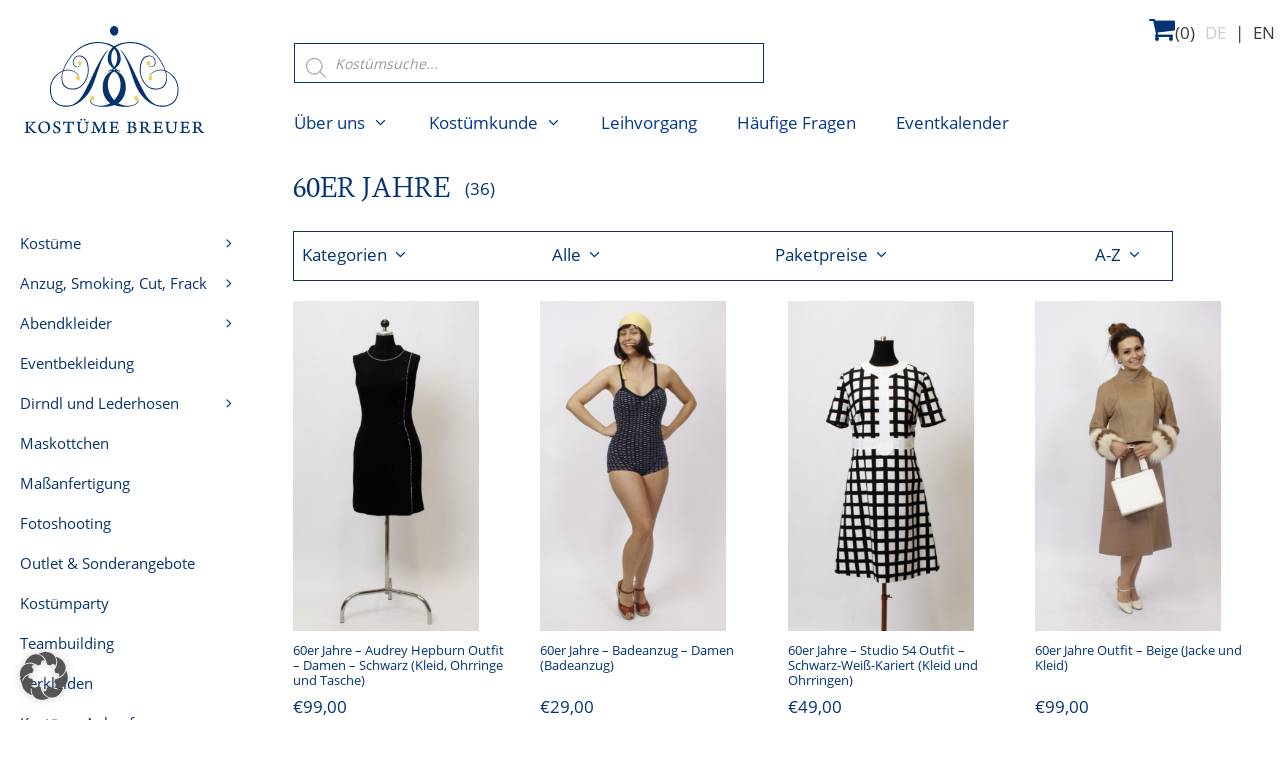

--- FILE ---
content_type: text/html; charset=UTF-8
request_url: https://www.kostuemebreuer.de/produkt-schlagwort/60er-jahre-hippie-beatles-elvis-twiggy/
body_size: 31973
content:
<!DOCTYPE html>
<html lang="de">
<head>
	<meta charset="UTF-8">
	<meta name='robots' content='index, follow, max-image-preview:large, max-snippet:-1, max-video-preview:-1' />
<meta name="viewport" content="width=device-width, initial-scale=1">
	<!-- This site is optimized with the Yoast SEO plugin v23.4 - //yoast.com/wordpress/plugins/seo/ -->
	<title>60er Jahre - Kostüme Breuer in München</title>
	<link rel="canonical" href="//www.kostuemebreuer.de/produkt-schlagwort/60er-jahre-hippie-beatles-elvis-twiggy/" />
	<link rel="next" href="//www.kostuemebreuer.de/produkt-schlagwort/60er-jahre-hippie-beatles-elvis-twiggy/page/2/" />
	<meta property="og:locale" content="de_DE" />
	<meta property="og:type" content="article" />
	<meta property="og:title" content="60er Jahre - Kostüme Breuer in München" />
	<meta property="og:url" content="//www.kostuemebreuer.de/produkt-schlagwort/60er-jahre-hippie-beatles-elvis-twiggy/" />
	<meta property="og:site_name" content="Kostüme Breuer in München" />
	<meta name="twitter:card" content="summary_large_image" />
	<script type="application/ld+json" class="yoast-schema-graph">{"@context":"//schema.org","@graph":[{"@type":"CollectionPage","@id":"//www.kostuemebreuer.de/produkt-schlagwort/60er-jahre-hippie-beatles-elvis-twiggy/","url":"//www.kostuemebreuer.de/produkt-schlagwort/60er-jahre-hippie-beatles-elvis-twiggy/","name":"60er Jahre - Kostüme Breuer in München","isPartOf":{"@id":"//www.kostuemebreuer.de/#website"},"primaryImageOfPage":{"@id":"//www.kostuemebreuer.de/produkt-schlagwort/60er-jahre-hippie-beatles-elvis-twiggy/#primaryimage"},"image":{"@id":"//www.kostuemebreuer.de/produkt-schlagwort/60er-jahre-hippie-beatles-elvis-twiggy/#primaryimage"},"thumbnailUrl":"//www.kostuemebreuer.de/wp-content/uploads/60er-Kleid-schwarz-Glitzer.jpg","breadcrumb":{"@id":"//www.kostuemebreuer.de/produkt-schlagwort/60er-jahre-hippie-beatles-elvis-twiggy/#breadcrumb"},"inLanguage":"de"},{"@type":"ImageObject","inLanguage":"de","@id":"//www.kostuemebreuer.de/produkt-schlagwort/60er-jahre-hippie-beatles-elvis-twiggy/#primaryimage","url":"//www.kostuemebreuer.de/wp-content/uploads/60er-Kleid-schwarz-Glitzer.jpg","contentUrl":"//www.kostuemebreuer.de/wp-content/uploads/60er-Kleid-schwarz-Glitzer.jpg","width":540,"height":960},{"@type":"BreadcrumbList","@id":"//www.kostuemebreuer.de/produkt-schlagwort/60er-jahre-hippie-beatles-elvis-twiggy/#breadcrumb","itemListElement":[{"@type":"ListItem","position":1,"name":"Startseite","item":"//www.kostuemebreuer.de/"},{"@type":"ListItem","position":2,"name":"60er Jahre"}]},{"@type":"WebSite","@id":"//www.kostuemebreuer.de/#website","url":"//www.kostuemebreuer.de/","name":"Kostüme Breuer in München","description":"Kostüme Breuer","publisher":{"@id":"//www.kostuemebreuer.de/#organization"},"alternateName":"Kostümverleih Breuer","potentialAction":[{"@type":"SearchAction","target":{"@type":"EntryPoint","urlTemplate":"//www.kostuemebreuer.de/?s={search_term_string}"},"query-input":{"@type":"PropertyValueSpecification","valueRequired":true,"valueName":"search_term_string"}}],"inLanguage":"de"},{"@type":"Organization","@id":"//www.kostuemebreuer.de/#organization","name":"Kostüme Breuer in München","url":"//www.kostuemebreuer.de/","logo":{"@type":"ImageObject","inLanguage":"de","@id":"//www.kostuemebreuer.de/#/schema/logo/image/","url":"//www.kostuemebreuer.de/wp-content/uploads/logo.svg","contentUrl":"//www.kostuemebreuer.de/wp-content/uploads/logo.svg","caption":"Kostüme Breuer in München"},"image":{"@id":"//www.kostuemebreuer.de/#/schema/logo/image/"},"sameAs":["//www.facebook.com/Kostuemebreuer/?locale=de_DE","//www.instagram.com/kostuemebreuer/"]}]}</script>
	<!-- / Yoast SEO plugin. -->


<link rel="alternate" type="application/rss+xml" title="Kostüme Breuer in München &raquo; Feed" href="//www.kostuemebreuer.de/feed/" />
<link rel="alternate" type="application/rss+xml" title="Kostüme Breuer in München &raquo; 60er Jahre Schlagwort Feed" href="//www.kostuemebreuer.de/produkt-schlagwort/60er-jahre-hippie-beatles-elvis-twiggy/feed/" />
<script>
window._wpemojiSettings = {"baseUrl":"\/\/s.w.org\/images\/core\/emoji\/14.0.0\/72x72\/","ext":".png","svgUrl":"\/\/s.w.org\/images\/core\/emoji\/14.0.0\/svg\/","svgExt":".svg","source":{"concatemoji":"\/\/www.kostuemebreuer.de\/wp-includes\/js\/wp-emoji-release.min.js?ver=6.4.7"}};
/*! This file is auto-generated */
!function(i,n){var o,s,e;function c(e){try{var t={supportTests:e,timestamp:(new Date).valueOf()};sessionStorage.setItem(o,JSON.stringify(t))}catch(e){}}function p(e,t,n){e.clearRect(0,0,e.canvas.width,e.canvas.height),e.fillText(t,0,0);var t=new Uint32Array(e.getImageData(0,0,e.canvas.width,e.canvas.height).data),r=(e.clearRect(0,0,e.canvas.width,e.canvas.height),e.fillText(n,0,0),new Uint32Array(e.getImageData(0,0,e.canvas.width,e.canvas.height).data));return t.every(function(e,t){return e===r[t]})}function u(e,t,n){switch(t){case"flag":return n(e,"\ud83c\udff3\ufe0f\u200d\u26a7\ufe0f","\ud83c\udff3\ufe0f\u200b\u26a7\ufe0f")?!1:!n(e,"\ud83c\uddfa\ud83c\uddf3","\ud83c\uddfa\u200b\ud83c\uddf3")&&!n(e,"\ud83c\udff4\udb40\udc67\udb40\udc62\udb40\udc65\udb40\udc6e\udb40\udc67\udb40\udc7f","\ud83c\udff4\u200b\udb40\udc67\u200b\udb40\udc62\u200b\udb40\udc65\u200b\udb40\udc6e\u200b\udb40\udc67\u200b\udb40\udc7f");case"emoji":return!n(e,"\ud83e\udef1\ud83c\udffb\u200d\ud83e\udef2\ud83c\udfff","\ud83e\udef1\ud83c\udffb\u200b\ud83e\udef2\ud83c\udfff")}return!1}function f(e,t,n){var r="undefined"!=typeof WorkerGlobalScope&&self instanceof WorkerGlobalScope?new OffscreenCanvas(300,150):i.createElement("canvas"),a=r.getContext("2d",{willReadFrequently:!0}),o=(a.textBaseline="top",a.font="600 32px Arial",{});return e.forEach(function(e){o[e]=t(a,e,n)}),o}function t(e){var t=i.createElement("script");t.src=e,t.defer=!0,i.head.appendChild(t)}"undefined"!=typeof Promise&&(o="wpEmojiSettingsSupports",s=["flag","emoji"],n.supports={everything:!0,everythingExceptFlag:!0},e=new Promise(function(e){i.addEventListener("DOMContentLoaded",e,{once:!0})}),new Promise(function(t){var n=function(){try{var e=JSON.parse(sessionStorage.getItem(o));if("object"==typeof e&&"number"==typeof e.timestamp&&(new Date).valueOf()<e.timestamp+604800&&"object"==typeof e.supportTests)return e.supportTests}catch(e){}return null}();if(!n){if("undefined"!=typeof Worker&&"undefined"!=typeof OffscreenCanvas&&"undefined"!=typeof URL&&URL.createObjectURL&&"undefined"!=typeof Blob)try{var e="postMessage("+f.toString()+"("+[JSON.stringify(s),u.toString(),p.toString()].join(",")+"));",r=new Blob([e],{type:"text/javascript"}),a=new Worker(URL.createObjectURL(r),{name:"wpTestEmojiSupports"});return void(a.onmessage=function(e){c(n=e.data),a.terminate(),t(n)})}catch(e){}c(n=f(s,u,p))}t(n)}).then(function(e){for(var t in e)n.supports[t]=e[t],n.supports.everything=n.supports.everything&&n.supports[t],"flag"!==t&&(n.supports.everythingExceptFlag=n.supports.everythingExceptFlag&&n.supports[t]);n.supports.everythingExceptFlag=n.supports.everythingExceptFlag&&!n.supports.flag,n.DOMReady=!1,n.readyCallback=function(){n.DOMReady=!0}}).then(function(){return e}).then(function(){var e;n.supports.everything||(n.readyCallback(),(e=n.source||{}).concatemoji?t(e.concatemoji):e.wpemoji&&e.twemoji&&(t(e.twemoji),t(e.wpemoji)))}))}((window,document),window._wpemojiSettings);
</script>
<link rel='stylesheet' id='font-awesome-css' href='//www.kostuemebreuer.de/wp-content/plugins/load-more-products-for-woocommerce/berocket/assets/css/font-awesome.min.css?ver=6.4.7' media='all' />
<style id='wp-emoji-styles-inline-css'>

	img.wp-smiley, img.emoji {
		display: inline !important;
		border: none !important;
		box-shadow: none !important;
		height: 1em !important;
		width: 1em !important;
		margin: 0 0.07em !important;
		vertical-align: -0.1em !important;
		background: none !important;
		padding: 0 !important;
	}
</style>
<style id='classic-theme-styles-inline-css'>
/*! This file is auto-generated */
.wp-block-button__link{color:#fff;background-color:#32373c;border-radius:9999px;box-shadow:none;text-decoration:none;padding:calc(.667em + 2px) calc(1.333em + 2px);font-size:1.125em}.wp-block-file__button{background:#32373c;color:#fff;text-decoration:none}
</style>
<style id='global-styles-inline-css'>
body{--wp--preset--color--black: #000000;--wp--preset--color--cyan-bluish-gray: #abb8c3;--wp--preset--color--white: #ffffff;--wp--preset--color--pale-pink: #f78da7;--wp--preset--color--vivid-red: #cf2e2e;--wp--preset--color--luminous-vivid-orange: #ff6900;--wp--preset--color--luminous-vivid-amber: #fcb900;--wp--preset--color--light-green-cyan: #7bdcb5;--wp--preset--color--vivid-green-cyan: #00d084;--wp--preset--color--pale-cyan-blue: #8ed1fc;--wp--preset--color--vivid-cyan-blue: #0693e3;--wp--preset--color--vivid-purple: #9b51e0;--wp--preset--color--contrast: var(--contrast);--wp--preset--color--contrast-2: var(--contrast-2);--wp--preset--color--contrast-3: var(--contrast-3);--wp--preset--color--base: var(--base);--wp--preset--color--base-2: var(--base-2);--wp--preset--color--base-3: var(--base-3);--wp--preset--color--accent: var(--accent);--wp--preset--gradient--vivid-cyan-blue-to-vivid-purple: linear-gradient(135deg,rgba(6,147,227,1) 0%,rgb(155,81,224) 100%);--wp--preset--gradient--light-green-cyan-to-vivid-green-cyan: linear-gradient(135deg,rgb(122,220,180) 0%,rgb(0,208,130) 100%);--wp--preset--gradient--luminous-vivid-amber-to-luminous-vivid-orange: linear-gradient(135deg,rgba(252,185,0,1) 0%,rgba(255,105,0,1) 100%);--wp--preset--gradient--luminous-vivid-orange-to-vivid-red: linear-gradient(135deg,rgba(255,105,0,1) 0%,rgb(207,46,46) 100%);--wp--preset--gradient--very-light-gray-to-cyan-bluish-gray: linear-gradient(135deg,rgb(238,238,238) 0%,rgb(169,184,195) 100%);--wp--preset--gradient--cool-to-warm-spectrum: linear-gradient(135deg,rgb(74,234,220) 0%,rgb(151,120,209) 20%,rgb(207,42,186) 40%,rgb(238,44,130) 60%,rgb(251,105,98) 80%,rgb(254,248,76) 100%);--wp--preset--gradient--blush-light-purple: linear-gradient(135deg,rgb(255,206,236) 0%,rgb(152,150,240) 100%);--wp--preset--gradient--blush-bordeaux: linear-gradient(135deg,rgb(254,205,165) 0%,rgb(254,45,45) 50%,rgb(107,0,62) 100%);--wp--preset--gradient--luminous-dusk: linear-gradient(135deg,rgb(255,203,112) 0%,rgb(199,81,192) 50%,rgb(65,88,208) 100%);--wp--preset--gradient--pale-ocean: linear-gradient(135deg,rgb(255,245,203) 0%,rgb(182,227,212) 50%,rgb(51,167,181) 100%);--wp--preset--gradient--electric-grass: linear-gradient(135deg,rgb(202,248,128) 0%,rgb(113,206,126) 100%);--wp--preset--gradient--midnight: linear-gradient(135deg,rgb(2,3,129) 0%,rgb(40,116,252) 100%);--wp--preset--font-size--small: 13px;--wp--preset--font-size--medium: 20px;--wp--preset--font-size--large: 36px;--wp--preset--font-size--x-large: 42px;--wp--preset--spacing--20: 0.44rem;--wp--preset--spacing--30: 0.67rem;--wp--preset--spacing--40: 1rem;--wp--preset--spacing--50: 1.5rem;--wp--preset--spacing--60: 2.25rem;--wp--preset--spacing--70: 3.38rem;--wp--preset--spacing--80: 5.06rem;--wp--preset--shadow--natural: 6px 6px 9px rgba(0, 0, 0, 0.2);--wp--preset--shadow--deep: 12px 12px 50px rgba(0, 0, 0, 0.4);--wp--preset--shadow--sharp: 6px 6px 0px rgba(0, 0, 0, 0.2);--wp--preset--shadow--outlined: 6px 6px 0px -3px rgba(255, 255, 255, 1), 6px 6px rgba(0, 0, 0, 1);--wp--preset--shadow--crisp: 6px 6px 0px rgba(0, 0, 0, 1);}:where(.is-layout-flex){gap: 0.5em;}:where(.is-layout-grid){gap: 0.5em;}body .is-layout-flow > .alignleft{float: left;margin-inline-start: 0;margin-inline-end: 2em;}body .is-layout-flow > .alignright{float: right;margin-inline-start: 2em;margin-inline-end: 0;}body .is-layout-flow > .aligncenter{margin-left: auto !important;margin-right: auto !important;}body .is-layout-constrained > .alignleft{float: left;margin-inline-start: 0;margin-inline-end: 2em;}body .is-layout-constrained > .alignright{float: right;margin-inline-start: 2em;margin-inline-end: 0;}body .is-layout-constrained > .aligncenter{margin-left: auto !important;margin-right: auto !important;}body .is-layout-constrained > :where(:not(.alignleft):not(.alignright):not(.alignfull)){max-width: var(--wp--style--global--content-size);margin-left: auto !important;margin-right: auto !important;}body .is-layout-constrained > .alignwide{max-width: var(--wp--style--global--wide-size);}body .is-layout-flex{display: flex;}body .is-layout-flex{flex-wrap: wrap;align-items: center;}body .is-layout-flex > *{margin: 0;}body .is-layout-grid{display: grid;}body .is-layout-grid > *{margin: 0;}:where(.wp-block-columns.is-layout-flex){gap: 2em;}:where(.wp-block-columns.is-layout-grid){gap: 2em;}:where(.wp-block-post-template.is-layout-flex){gap: 1.25em;}:where(.wp-block-post-template.is-layout-grid){gap: 1.25em;}.has-black-color{color: var(--wp--preset--color--black) !important;}.has-cyan-bluish-gray-color{color: var(--wp--preset--color--cyan-bluish-gray) !important;}.has-white-color{color: var(--wp--preset--color--white) !important;}.has-pale-pink-color{color: var(--wp--preset--color--pale-pink) !important;}.has-vivid-red-color{color: var(--wp--preset--color--vivid-red) !important;}.has-luminous-vivid-orange-color{color: var(--wp--preset--color--luminous-vivid-orange) !important;}.has-luminous-vivid-amber-color{color: var(--wp--preset--color--luminous-vivid-amber) !important;}.has-light-green-cyan-color{color: var(--wp--preset--color--light-green-cyan) !important;}.has-vivid-green-cyan-color{color: var(--wp--preset--color--vivid-green-cyan) !important;}.has-pale-cyan-blue-color{color: var(--wp--preset--color--pale-cyan-blue) !important;}.has-vivid-cyan-blue-color{color: var(--wp--preset--color--vivid-cyan-blue) !important;}.has-vivid-purple-color{color: var(--wp--preset--color--vivid-purple) !important;}.has-black-background-color{background-color: var(--wp--preset--color--black) !important;}.has-cyan-bluish-gray-background-color{background-color: var(--wp--preset--color--cyan-bluish-gray) !important;}.has-white-background-color{background-color: var(--wp--preset--color--white) !important;}.has-pale-pink-background-color{background-color: var(--wp--preset--color--pale-pink) !important;}.has-vivid-red-background-color{background-color: var(--wp--preset--color--vivid-red) !important;}.has-luminous-vivid-orange-background-color{background-color: var(--wp--preset--color--luminous-vivid-orange) !important;}.has-luminous-vivid-amber-background-color{background-color: var(--wp--preset--color--luminous-vivid-amber) !important;}.has-light-green-cyan-background-color{background-color: var(--wp--preset--color--light-green-cyan) !important;}.has-vivid-green-cyan-background-color{background-color: var(--wp--preset--color--vivid-green-cyan) !important;}.has-pale-cyan-blue-background-color{background-color: var(--wp--preset--color--pale-cyan-blue) !important;}.has-vivid-cyan-blue-background-color{background-color: var(--wp--preset--color--vivid-cyan-blue) !important;}.has-vivid-purple-background-color{background-color: var(--wp--preset--color--vivid-purple) !important;}.has-black-border-color{border-color: var(--wp--preset--color--black) !important;}.has-cyan-bluish-gray-border-color{border-color: var(--wp--preset--color--cyan-bluish-gray) !important;}.has-white-border-color{border-color: var(--wp--preset--color--white) !important;}.has-pale-pink-border-color{border-color: var(--wp--preset--color--pale-pink) !important;}.has-vivid-red-border-color{border-color: var(--wp--preset--color--vivid-red) !important;}.has-luminous-vivid-orange-border-color{border-color: var(--wp--preset--color--luminous-vivid-orange) !important;}.has-luminous-vivid-amber-border-color{border-color: var(--wp--preset--color--luminous-vivid-amber) !important;}.has-light-green-cyan-border-color{border-color: var(--wp--preset--color--light-green-cyan) !important;}.has-vivid-green-cyan-border-color{border-color: var(--wp--preset--color--vivid-green-cyan) !important;}.has-pale-cyan-blue-border-color{border-color: var(--wp--preset--color--pale-cyan-blue) !important;}.has-vivid-cyan-blue-border-color{border-color: var(--wp--preset--color--vivid-cyan-blue) !important;}.has-vivid-purple-border-color{border-color: var(--wp--preset--color--vivid-purple) !important;}.has-vivid-cyan-blue-to-vivid-purple-gradient-background{background: var(--wp--preset--gradient--vivid-cyan-blue-to-vivid-purple) !important;}.has-light-green-cyan-to-vivid-green-cyan-gradient-background{background: var(--wp--preset--gradient--light-green-cyan-to-vivid-green-cyan) !important;}.has-luminous-vivid-amber-to-luminous-vivid-orange-gradient-background{background: var(--wp--preset--gradient--luminous-vivid-amber-to-luminous-vivid-orange) !important;}.has-luminous-vivid-orange-to-vivid-red-gradient-background{background: var(--wp--preset--gradient--luminous-vivid-orange-to-vivid-red) !important;}.has-very-light-gray-to-cyan-bluish-gray-gradient-background{background: var(--wp--preset--gradient--very-light-gray-to-cyan-bluish-gray) !important;}.has-cool-to-warm-spectrum-gradient-background{background: var(--wp--preset--gradient--cool-to-warm-spectrum) !important;}.has-blush-light-purple-gradient-background{background: var(--wp--preset--gradient--blush-light-purple) !important;}.has-blush-bordeaux-gradient-background{background: var(--wp--preset--gradient--blush-bordeaux) !important;}.has-luminous-dusk-gradient-background{background: var(--wp--preset--gradient--luminous-dusk) !important;}.has-pale-ocean-gradient-background{background: var(--wp--preset--gradient--pale-ocean) !important;}.has-electric-grass-gradient-background{background: var(--wp--preset--gradient--electric-grass) !important;}.has-midnight-gradient-background{background: var(--wp--preset--gradient--midnight) !important;}.has-small-font-size{font-size: var(--wp--preset--font-size--small) !important;}.has-medium-font-size{font-size: var(--wp--preset--font-size--medium) !important;}.has-large-font-size{font-size: var(--wp--preset--font-size--large) !important;}.has-x-large-font-size{font-size: var(--wp--preset--font-size--x-large) !important;}
.wp-block-navigation a:where(:not(.wp-element-button)){color: inherit;}
:where(.wp-block-post-template.is-layout-flex){gap: 1.25em;}:where(.wp-block-post-template.is-layout-grid){gap: 1.25em;}
:where(.wp-block-columns.is-layout-flex){gap: 2em;}:where(.wp-block-columns.is-layout-grid){gap: 2em;}
.wp-block-pullquote{font-size: 1.5em;line-height: 1.6;}
</style>
<link rel='stylesheet' id='owl.carousel.style-css' href='//www.kostuemebreuer.de/wp-content/plugins/woocommerce-products-carousel-all-in-one/owl.carousel/assets/owl.carousel.css?ver=6.4.7' media='all' />
<link rel='stylesheet' id='woocommerce-layout-css' href='//www.kostuemebreuer.de/wp-content/plugins/woocommerce/assets/css/woocommerce-layout.css?ver=8.8.5' media='all' />
<link rel='stylesheet' id='woocommerce-smallscreen-css' href='//www.kostuemebreuer.de/wp-content/plugins/woocommerce/assets/css/woocommerce-smallscreen.css?ver=8.8.5' media='only screen and (max-width: 768px)' />
<link rel='stylesheet' id='woocommerce-general-css' href='//www.kostuemebreuer.de/wp-content/plugins/woocommerce/assets/css/woocommerce.css?ver=8.8.5' media='all' />
<style id='woocommerce-general-inline-css'>
.woocommerce .page-header-image-single {display: none;}.woocommerce .entry-content,.woocommerce .product .entry-summary {margin-top: 0;}.related.products {clear: both;}.checkout-subscribe-prompt.clear {visibility: visible;height: initial;width: initial;}@media (max-width:768px) {.woocommerce .woocommerce-ordering,.woocommerce-page .woocommerce-ordering {float: none;}.woocommerce .woocommerce-ordering select {max-width: 100%;}.woocommerce ul.products li.product,.woocommerce-page ul.products li.product,.woocommerce-page[class*=columns-] ul.products li.product,.woocommerce[class*=columns-] ul.products li.product {width: 100%;float: none;}}
</style>
<style id='woocommerce-inline-inline-css'>
.woocommerce form .form-row .required { visibility: visible; }
</style>
<link rel='stylesheet' id='aws-style-css' href='//www.kostuemebreuer.de/wp-content/plugins/advanced-woo-search/assets/css/common.min.css?ver=3.49' media='all' />
<link rel='stylesheet' id='dgwt-wcas-style-css' href='//www.kostuemebreuer.de/wp-content/plugins/ajax-search-for-woocommerce-premium/assets/css/style.min.css?ver=1.27.1' media='all' />
<link rel='stylesheet' id='generate-style-grid-css' href='//www.kostuemebreuer.de/wp-content/themes/generatepress/assets/css/unsemantic-grid.min.css?ver=3.4.0' media='all' />
<link rel='stylesheet' id='generate-style-css' href='//www.kostuemebreuer.de/wp-content/themes/generatepress/assets/css/style.min.css?ver=3.4.0' media='all' />
<style id='generate-style-inline-css'>
#nav-below {display:none;}
body{background-color:#ffffff;color:#3a3a3a;}a{color:#033375;}a:visited{color:#033375;}a:hover, a:focus, a:active{color:#000000;}body .grid-container{max-width:1280px;}.wp-block-group__inner-container{max-width:1280px;margin-left:auto;margin-right:auto;}.generate-back-to-top{font-size:20px;border-radius:3px;position:fixed;bottom:30px;right:30px;line-height:40px;width:40px;text-align:center;z-index:10;transition:opacity 300ms ease-in-out;opacity:0.1;transform:translateY(1000px);}.generate-back-to-top__show{opacity:1;transform:translateY(0);}:root{--contrast:#222222;--contrast-2:#575760;--contrast-3:#b2b2be;--base:#f0f0f0;--base-2:#f7f8f9;--base-3:#ffffff;--accent:#1e73be;}:root .has-contrast-color{color:var(--contrast);}:root .has-contrast-background-color{background-color:var(--contrast);}:root .has-contrast-2-color{color:var(--contrast-2);}:root .has-contrast-2-background-color{background-color:var(--contrast-2);}:root .has-contrast-3-color{color:var(--contrast-3);}:root .has-contrast-3-background-color{background-color:var(--contrast-3);}:root .has-base-color{color:var(--base);}:root .has-base-background-color{background-color:var(--base);}:root .has-base-2-color{color:var(--base-2);}:root .has-base-2-background-color{background-color:var(--base-2);}:root .has-base-3-color{color:var(--base-3);}:root .has-base-3-background-color{background-color:var(--base-3);}:root .has-accent-color{color:var(--accent);}:root .has-accent-background-color{background-color:var(--accent);}body, button, input, select, textarea{font-family:"Open Sans", sans-serif;}body{line-height:1.5;}.entry-content > [class*="wp-block-"]:not(:last-child):not(.wp-block-heading){margin-bottom:1.5em;}.main-title{font-size:45px;}.main-navigation a, .menu-toggle{font-size:17px;}.main-navigation .main-nav ul ul li a{font-size:14px;}.sidebar .widget, .footer-widgets .widget{font-size:17px;}h1{font-family:"Neuton", serif;font-weight:300;text-transform:uppercase;font-size:32px;}h2{font-family:"Open Sans Condensed", sans-serif;font-weight:300;font-size:30px;}h3{font-size:20px;}h4{font-size:inherit;}h5{font-size:inherit;}.site-info{font-size:17px;}@media (max-width:768px){.main-title{font-size:20px;}h1{font-size:30px;}h2{font-size:25px;}}.top-bar{background-color:#636363;color:#ffffff;}.top-bar a{color:#ffffff;}.top-bar a:hover{color:#303030;}.site-header{background-color:#FFFFFF;color:#3a3a3a;}.site-header a{color:#3a3a3a;}.main-title a,.main-title a:hover{color:#3a3a3a;}.site-description{color:#999999;}.main-navigation,.main-navigation ul ul{background-color:#ffffff;}.main-navigation .main-nav ul li a, .main-navigation .menu-toggle, .main-navigation .menu-bar-items{color:#05378e;}.main-navigation .main-nav ul li:not([class*="current-menu-"]):hover > a, .main-navigation .main-nav ul li:not([class*="current-menu-"]):focus > a, .main-navigation .main-nav ul li.sfHover:not([class*="current-menu-"]) > a, .main-navigation .menu-bar-item:hover > a, .main-navigation .menu-bar-item.sfHover > a{color:#141414;background-color:#ebd265;}button.menu-toggle:hover,button.menu-toggle:focus,.main-navigation .mobile-bar-items a,.main-navigation .mobile-bar-items a:hover,.main-navigation .mobile-bar-items a:focus{color:#05378e;}.main-navigation .main-nav ul li[class*="current-menu-"] > a{color:#353535;background-color:#ffffff;}.navigation-search input[type="search"],.navigation-search input[type="search"]:active, .navigation-search input[type="search"]:focus, .main-navigation .main-nav ul li.search-item.active > a, .main-navigation .menu-bar-items .search-item.active > a{color:#141414;background-color:#ebd265;}.main-navigation ul ul{background-color:#ffffff;}.main-navigation .main-nav ul ul li a{color:#05326e;}.main-navigation .main-nav ul ul li:not([class*="current-menu-"]):hover > a,.main-navigation .main-nav ul ul li:not([class*="current-menu-"]):focus > a, .main-navigation .main-nav ul ul li.sfHover:not([class*="current-menu-"]) > a{color:#111111;background-color:#ebd265;}.main-navigation .main-nav ul ul li[class*="current-menu-"] > a{color:#073470;background-color:#ebd265;}.separate-containers .inside-article, .separate-containers .comments-area, .separate-containers .page-header, .one-container .container, .separate-containers .paging-navigation, .inside-page-header{color:#3a3a3a;background-color:#FFFFFF;}.entry-meta{color:#888888;}.entry-meta a{color:#666666;}.entry-meta a:hover{color:#1E73BE;}.sidebar .widget{color:#3a3a3a;background-color:#FFFFFF;}.sidebar .widget .widget-title{color:#000000;}.footer-widgets{color:#3a3a3a;background-color:#ffffff;}.footer-widgets a{color:#212225;}.footer-widgets a:hover{color:#000000;}.footer-widgets .widget-title{color:#000000;}.site-info{color:#3d3d3d;background-color:#ffffff;}.site-info a{color:#1e72bd;}.site-info a:hover{color:#606060;}.footer-bar .widget_nav_menu .current-menu-item a{color:#606060;}input[type="text"],input[type="email"],input[type="url"],input[type="password"],input[type="search"],input[type="tel"],input[type="number"],textarea,select{color:#666666;background-color:#FAFAFA;border-color:#CCCCCC;}input[type="text"]:focus,input[type="email"]:focus,input[type="url"]:focus,input[type="password"]:focus,input[type="search"]:focus,input[type="tel"]:focus,input[type="number"]:focus,textarea:focus,select:focus{color:#f7bb3a;background-color:#FFFFFF;border-color:#BFBFBF;}button,html input[type="button"],input[type="reset"],input[type="submit"],a.button,a.wp-block-button__link:not(.has-background){color:#FFFFFF;background-color:#033375;}button:hover,html input[type="button"]:hover,input[type="reset"]:hover,input[type="submit"]:hover,a.button:hover,button:focus,html input[type="button"]:focus,input[type="reset"]:focus,input[type="submit"]:focus,a.button:focus,a.wp-block-button__link:not(.has-background):active,a.wp-block-button__link:not(.has-background):focus,a.wp-block-button__link:not(.has-background):hover{color:#FFFFFF;background-color:#03357b;}a.generate-back-to-top{background-color:rgba( 0,0,0,0.4 );color:#ffffff;}a.generate-back-to-top:hover,a.generate-back-to-top:focus{background-color:rgba( 0,0,0,0.6 );color:#ffffff;}:root{--gp-search-modal-bg-color:var(--base-3);--gp-search-modal-text-color:var(--contrast);--gp-search-modal-overlay-bg-color:rgba(0,0,0,0.2);}@media (max-width: 1020px){.main-navigation .menu-bar-item:hover > a, .main-navigation .menu-bar-item.sfHover > a{background:none;color:#05378e;}}.inside-top-bar{padding:10px;}.inside-header{padding:25px 10px 10px 0px;}.separate-containers .inside-article, .separate-containers .comments-area, .separate-containers .page-header, .separate-containers .paging-navigation, .one-container .site-content, .inside-page-header{padding:10px 30px 10px 10px;}.site-main .wp-block-group__inner-container{padding:10px 30px 10px 10px;}.entry-content .alignwide, body:not(.no-sidebar) .entry-content .alignfull{margin-left:-10px;width:calc(100% + 40px);max-width:calc(100% + 40px);}.one-container.right-sidebar .site-main,.one-container.both-right .site-main{margin-right:30px;}.one-container.left-sidebar .site-main,.one-container.both-left .site-main{margin-left:10px;}.one-container.both-sidebars .site-main{margin:0px 30px 0px 10px;}.main-navigation .main-nav ul li a,.menu-toggle,.main-navigation .mobile-bar-items a{line-height:40px;}.navigation-search input[type="search"]{height:40px;}.rtl .menu-item-has-children .dropdown-menu-toggle{padding-left:20px;}.rtl .main-navigation .main-nav ul li.menu-item-has-children > a{padding-right:20px;}.site-info{padding:10px 20px 10px 20px;}@media (max-width:768px){.separate-containers .inside-article, .separate-containers .comments-area, .separate-containers .page-header, .separate-containers .paging-navigation, .one-container .site-content, .inside-page-header{padding:10px;}.site-main .wp-block-group__inner-container{padding:10px;}.site-info{padding-right:10px;padding-left:10px;}.entry-content .alignwide, body:not(.no-sidebar) .entry-content .alignfull{margin-left:-10px;width:calc(100% + 20px);max-width:calc(100% + 20px);}}.one-container .sidebar .widget{padding:0px;}@media (max-width: 1020px){.main-navigation .menu-toggle,.main-navigation .mobile-bar-items,.sidebar-nav-mobile:not(#sticky-placeholder){display:block;}.main-navigation ul,.gen-sidebar-nav{display:none;}[class*="nav-float-"] .site-header .inside-header > *{float:none;clear:both;}}
.dynamic-author-image-rounded{border-radius:100%;}.dynamic-featured-image, .dynamic-author-image{vertical-align:middle;}.one-container.blog .dynamic-content-template:not(:last-child), .one-container.archive .dynamic-content-template:not(:last-child){padding-bottom:0px;}.dynamic-entry-excerpt > p:last-child{margin-bottom:0px;}
.main-navigation .main-nav ul li a,.menu-toggle,.main-navigation .mobile-bar-items a{transition: line-height 300ms ease}.main-navigation.toggled .main-nav > ul{background-color: #ffffff}
.navigation-branding .main-title{font-weight:bold;text-transform:none;font-size:45px;}@media (max-width: 1020px){.navigation-branding .main-title{font-size:20px;}}
</style>
<link rel='stylesheet' id='generate-mobile-style-css' href='//www.kostuemebreuer.de/wp-content/themes/generatepress/assets/css/mobile.min.css?ver=3.4.0' media='all' />
<link rel='stylesheet' id='generate-font-icons-css' href='//www.kostuemebreuer.de/wp-content/themes/generatepress/assets/css/components/font-icons.min.css?ver=3.4.0' media='all' />
<link rel='stylesheet' id='generate-child-css' href='//www.kostuemebreuer.de/wp-content/themes/kostiuemverleih/style.css?ver=1635854504' media='all' />
<link rel='stylesheet' id='borlabs-cookie-custom-css' href='//www.kostuemebreuer.de/wp-content/cache/borlabs-cookie/4/borlabs-cookie-4-de.css?ver=3.3.21.1-75' media='all' />
<link rel='stylesheet' id='wp-featherlight-css' href='//www.kostuemebreuer.de/wp-content/plugins/wp-featherlight/css/wp-featherlight.min.css?ver=1.3.4' media='all' />
<link rel='stylesheet' id='generate-blog-css' href='//www.kostuemebreuer.de/wp-content/plugins/gp-premium/blog/functions/css/style.min.css?ver=2.5.5' media='all' />
<link rel='stylesheet' id='boxzilla-css' href='//www.kostuemebreuer.de/wp-content/plugins/boxzilla/assets/css/styles.css?ver=3.4.5' media='all' />
<link rel='stylesheet' id='generate-secondary-nav-css' href='//www.kostuemebreuer.de/wp-content/plugins/gp-premium/secondary-nav/functions/css/style.min.css?ver=2.5.5' media='all' />
<style id='generate-secondary-nav-inline-css'>
.secondary-navigation{background-color:#ffffff;}.secondary-navigation .main-nav ul li a,.secondary-navigation .menu-toggle,.secondary-menu-bar-items .menu-bar-item > a{color:#06326e;font-size:15px;}.secondary-navigation .secondary-menu-bar-items{color:#06326e;font-size:15px;}button.secondary-menu-toggle:hover,button.secondary-menu-toggle:focus{color:#06326e;}.widget-area .secondary-navigation{margin-bottom:20px;}.secondary-navigation ul ul{background-color:#ffffff;top:auto;}.secondary-navigation .main-nav ul ul li a{color:#06326e;font-size:14px;}.secondary-navigation .main-nav ul li:not([class*="current-menu-"]):hover > a, .secondary-navigation .main-nav ul li:not([class*="current-menu-"]):focus > a, .secondary-navigation .main-nav ul li.sfHover:not([class*="current-menu-"]) > a, .secondary-menu-bar-items .menu-bar-item:hover > a{color:#2b2b2b;background-color:#ebd265;}.secondary-navigation .main-nav ul ul li:not([class*="current-menu-"]):hover > a,.secondary-navigation .main-nav ul ul li:not([class*="current-menu-"]):focus > a,.secondary-navigation .main-nav ul ul li.sfHover:not([class*="current-menu-"]) > a{color:#000000;background-color:#ebd265;}.secondary-navigation .main-nav ul li[class*="current-menu-"] > a{color:#1e72bd;background-color:#ffffff;}.secondary-navigation .main-nav ul ul li[class*="current-menu-"] > a{color:#06326e;background-color:#ebd265;}@media (max-width: 1020px) {.secondary-menu-bar-items .menu-bar-item:hover > a{background: none;color: #06326e;}}
</style>
<link rel='stylesheet' id='generate-secondary-nav-mobile-css' href='//www.kostuemebreuer.de/wp-content/plugins/gp-premium/secondary-nav/functions/css/style-mobile.min.css?ver=2.5.5' media='all' />
<link rel='stylesheet' id='generate-sticky-css' href='//www.kostuemebreuer.de/wp-content/plugins/gp-premium/menu-plus/functions/css/sticky.min.css?ver=2.5.5' media='all' />
<link rel='stylesheet' id='generate-offside-css' href='//www.kostuemebreuer.de/wp-content/plugins/gp-premium/menu-plus/functions/css/offside.min.css?ver=2.5.5' media='all' />
<style id='generate-offside-inline-css'>
:root{--gp-slideout-width:265px;}.slideout-navigation.main-navigation .main-nav ul li a{font-weight:normal;text-transform:none;}.slideout-navigation.main-navigation.do-overlay .main-nav ul ul li a{font-size:1em;}.slideout-navigation, .slideout-navigation a{color:#05378e;}.slideout-navigation button.slideout-exit{color:#05378e;padding-left:20px;padding-right:20px;}.slideout-navigation .dropdown-menu-toggle:before{content:"\f107";}.slideout-navigation .sfHover > a .dropdown-menu-toggle:before{content:"\f106";}@media (max-width: 1020px){.menu-bar-item.slideout-toggle{display:none;}}
</style>
<link rel='stylesheet' id='gp-premium-icons-css' href='//www.kostuemebreuer.de/wp-content/plugins/gp-premium/general/icons/icons.min.css?ver=2.5.5' media='all' />
<link rel='stylesheet' id='generate-navigation-branding-css' href='//www.kostuemebreuer.de/wp-content/plugins/gp-premium/menu-plus/functions/css/navigation-branding.min.css?ver=2.5.5' media='all' />
<style id='generate-navigation-branding-inline-css'>
@media (max-width: 1020px){.site-header, #site-navigation, #sticky-navigation{display:none !important;opacity:0.0;}#mobile-header{display:block !important;width:100% !important;}#mobile-header .main-nav > ul{display:none;}#mobile-header.toggled .main-nav > ul, #mobile-header .menu-toggle, #mobile-header .mobile-bar-items{display:block;}#mobile-header .main-nav{-ms-flex:0 0 100%;flex:0 0 100%;-webkit-box-ordinal-group:5;-ms-flex-order:4;order:4;}}.main-navigation .sticky-navigation-logo, .main-navigation.navigation-stick .site-logo:not(.mobile-header-logo){display:none;}.main-navigation.navigation-stick .sticky-navigation-logo{display:block;}.navigation-branding img, .site-logo.mobile-header-logo img{height:40px;width:auto;}.navigation-branding .main-title{line-height:40px;}@media (max-width: 1290px){#site-navigation .navigation-branding, #sticky-navigation .navigation-branding{margin-left:10px;}}@media (max-width: 1020px){.main-navigation:not(.slideout-navigation) .main-nav{-ms-flex:0 0 100%;flex:0 0 100%;}.main-navigation:not(.slideout-navigation) .inside-navigation{-ms-flex-wrap:wrap;flex-wrap:wrap;display:-webkit-box;display:-ms-flexbox;display:flex;}.nav-aligned-center .navigation-branding, .nav-aligned-left .navigation-branding{margin-right:auto;}.nav-aligned-center  .main-navigation.has-branding:not(.slideout-navigation) .inside-navigation .main-nav,.nav-aligned-center  .main-navigation.has-sticky-branding.navigation-stick .inside-navigation .main-nav,.nav-aligned-left  .main-navigation.has-branding:not(.slideout-navigation) .inside-navigation .main-nav,.nav-aligned-left  .main-navigation.has-sticky-branding.navigation-stick .inside-navigation .main-nav{margin-right:0px;}}
</style>
<script type="text/template" id="tmpl-variation-template">
	<div class="woocommerce-variation-description">{{{ data.variation.variation_description }}}</div>
	<div class="woocommerce-variation-price">{{{ data.variation.price_html }}}</div>
	<div class="woocommerce-variation-availability">{{{ data.variation.availability_html }}}</div>
</script>
<script type="text/template" id="tmpl-unavailable-variation-template">
	<p>Dieses Produkt ist leider nicht verfügbar. Bitte wählen Sie eine andere Kombination.</p>
</script>
<script src="//www.kostuemebreuer.de/wp-includes/js/jquery/jquery.min.js?ver=3.7.1" id="jquery-core-js"></script>
<script src="//www.kostuemebreuer.de/wp-includes/js/jquery/jquery-migrate.min.js?ver=3.4.1" id="jquery-migrate-js"></script>
<script src="//www.kostuemebreuer.de/wp-includes/js/underscore.min.js?ver=1.13.4" id="underscore-js"></script>
<script id="wp-util-js-extra">
var _wpUtilSettings = {"ajax":{"url":"\/wp-admin\/admin-ajax.php"}};
</script>
<script src="//www.kostuemebreuer.de/wp-includes/js/wp-util.min.js?ver=6.4.7" id="wp-util-js"></script>
<script src="//www.kostuemebreuer.de/wp-content/plugins/woocommerce/assets/js/jquery-blockui/jquery.blockUI.min.js?ver=2.7.0-wc.8.8.5" id="jquery-blockui-js" data-wp-strategy="defer"></script>
<script src="//www.kostuemebreuer.de/wp-content/plugins/woocommerce/assets/js/js-cookie/js.cookie.min.js?ver=2.1.4-wc.8.8.5" id="js-cookie-js" defer data-wp-strategy="defer"></script>
<script id="woocommerce-js-extra">
var woocommerce_params = {"ajax_url":"\/wp-admin\/admin-ajax.php","wc_ajax_url":"\/?wc-ajax=%%endpoint%%"};
</script>
<script src="//www.kostuemebreuer.de/wp-content/plugins/woocommerce/assets/js/frontend/woocommerce.min.js?ver=8.8.5" id="woocommerce-js" defer data-wp-strategy="defer"></script>
<script data-no-optimize="1" data-no-minify="1" data-cfasync="false" src="//www.kostuemebreuer.de/wp-content/cache/borlabs-cookie/4/borlabs-cookie-config-de.json.js?ver=3.3.21.1-85" id="borlabs-cookie-config-js"></script>
<script data-no-optimize="1" data-no-minify="1" data-cfasync="false" src="//www.kostuemebreuer.de/wp-content/plugins/borlabs-cookie/assets/javascript/borlabs-cookie-prioritize.min.js?ver=3.3.21.1" id="borlabs-cookie-prioritize-js"></script>
<script data-no-optimize="1" data-no-minify="1" data-cfasync="false" type='module' src="//www.kostuemebreuer.de/wp-content/plugins/borlabs-cookie/assets/javascript/borlabs-cookie.min.js?ver=3.3.21.1" id="borlabs-cookie-core-js"></script>
<link rel="//api.w.org/" href="//www.kostuemebreuer.de/wp-json/" /><link rel="alternate" type="application/json" href="//www.kostuemebreuer.de/wp-json/wp/v2/product_tag/523" /><link rel="EditURI" type="application/rsd+xml" title="RSD" href="//www.kostuemebreuer.de/xmlrpc.php?rsd" />
<style></style><style>
                .lmp_load_more_button.br_lmp_button_settings .lmp_button:hover {
                    background-color: #9999ff!important;
                    color: #111111!important;
                }
                .lmp_load_more_button.br_lmp_prev_settings .lmp_button:hover {
                    background-color: #9999ff!important;
                    color: #111111!important;
                }li.product.lazy, .berocket_lgv_additional_data.lazy{opacity:0;}</style><style type="text/css" id="simple-css-output">table.wccpf_fields_table.wccpf_kostm_fr-wrapper { width: 100% !important;}table.wccpf_fields_table.wccpf_kostm_fr-wrapper select.wccpf-field { max-width: 240px;}.__hashtags__ { font-size: 13px !important;}ol.flex-control-nav.flex-control-thumbs { display: flex; gap: 10px; margin-top: 10px !important;}#lsi_widget-2 ul.lsi-social-icons.icon-set-lsi_widget-2 { padding-left: 8px !important;}.woocommerce ul.products li.product a img {margin-bottom:5px !important;}li.product.type-product { display: flex !important; flex-direction: column !important; }.woocommerce ul.products li.product .price { font-size: 17px !important;}ul.products.columns-4 { display: flex; flex-direction: row; flex-wrap: wrap; /*justify-content: space-between;*/}.wgm-info { line-height: 1 !important;}#main .after-title { /* display: flex !important;*/ flex-direction: column !important; justify-content: flex-end !important; margin-top: auto !important;}@media (min-width: 300px) and (max-width: 500px) {#main .simple-theme.woocommerce-products-carousel-all-in-one { height: auto !important;}#main .slider-teaser { line-height: 1.2 !important;} #main .home a.button_read-more.align-right { margin-bottom: -60px !important; } #main .vier_slider .grid-25 { margin-bottom:70px !important; }}.woocommerce ul.products li.product a img { width: auto !important; height: 330px !important; object-fit: cover !important;}#main .title-height { height: auto !important;}.legacy-itemprop-offers { margin-bottom: 30px;}.legacy-itemprop-offers .price { margin-bottom: 0px !important;}h2.woocommerce-loop-product__title { font-size: 13px !important;}.title-height_ { height: 75px !important;}span.title-beschreibung { display: block; font-family: 'Open Sans'; font-size: 18px; text-transform: none; line-height: 25px;}span.title-beschreibung:before { content: 'Paket 1: ';}.wc-pao-col1 span { display:none;}li:first-child .wc-pao-col1 strong:before { content:'Paket 1: ';}.product_cat-lederhosen .wc-pao-addon-container:first-child {display:none;}li.wc-pao-subtotal-line .amount { font-size: 21px !important;}.wc-block-grid__products .wc-block-grid__product-image img { height: 250px !important; width:auto;}@media (min-width:1300px) {.theme-twentytwenty .wc-block-grid.has-3-columns .wc-block-grid__product, .wc-block-grid.has-3-columns .wc-block-grid__product { flex: 1 0 25% !important; max-width: 25% !important;}}.owl-carousel .owl-item .owl-lazy { opacity: 1; }.footer-widgets { padding-left: calc(20% + 35px);}/*select option:hover, select option:focus, select option:active { background: linear-gradient(#EDD464, #EDD464) !important; background-color: #EDD464 !important; color: #033375 !important; } select option:checked { background: linear-gradient(#EDD464, #EDD464) !important; background-color: #EDD464 !important; color: #033375 !important; }select:active, select:hover { outline: none}select:active, select:hover { outline-color: red}*/.cat-mobile-menu { background: #fafafa; color: #666; border: 1px solid #ccc; border-radius: 0; padding: 10px 15px; box-sizing: border-box; max-width: 100%; _width: 145px; padding-right:0px; display:inline-block;}.cat-mobile-menu:after { content: "\f107"; font-family: GeneratePress; display: inline-block; width: .8em; text-align: left; padding-left:17px;}.cat-menu .dropdown-menu-toggle:before { content: "\f105";}@media (min-width:900px) {.cat-menu ul.sub-menu { column-count: 2;}.cat-menu ul.sub-menu li { width:160px;}}#content .secondary-navigation .cat-menu ul ul { left: 100%; top: 0; width: 350px !important;}.woocommerce .woocommerce-result-count, form.woocommerce-ordering { float:none !important}.woocommerce ul.products li.product .price { color: inherit;}table.thwepo-extra-options.thwepo_simple { width: 100% !important;}.boxzilla-content img.attachment-woocommerce_thumbnail.size-woocommerce_thumbnail { width: 100px !important;}.content-center { height:240px;}.link-cart { padding-right:25px;}.grid-50.content-center { text-align: center !important;}.menu-toggle:before { font-size:28px;}ul#menu-haupt-menu_ { margin-left: calc(20% + 18px); margin-top: -58px !important;}.nav-float-right .inside-header .main-navigation { float: right; clear: right; width: calc(80% - 20px) !important; _margin-top: 75px !important;}.secondary-navigation .main-nav ul li a, .secondary-navigation .menu-toggle { padding-left: 10px !important;}.navigation-branding img, .site-logo.mobile-header-logo img { height: auto !important;}@media (max-width:1019px) {.inside-navigation.grid-container.grid-parent { box-shadow: 0px 3px 5px #ccc; } .site-logo { padding-left: 0 !important;} .nav-float-right .main-navigation { padding-left: 0px;}}.dgwt-wcas-search-wrapp { display: inline-block !important; min-width: 160px !important; margin-left: 20px !important; max-width: 470px !important;}.dgwt-wcas-no-submit .dgwt-wcas-sf-wrapp input[type=search].dgwt-wcas-search-input { padding: 10px 15px 10px 40px; margin-bottom: 20px !important; margin-top: 10px !important;}.offside--left{left:-285px !important;}.offside--right{left:auto;right:-285px !important;}.offside--left.is-open,.offside-js--is-left .offside-sliding-element{ -webkit-transform:translate3d(285px,0,0) !important;-moz-transform:translate3d(285px,0,0) !important;-ms-transform:translate3d(285px,0,0) !important;-o-transform:translate3d(285px,0,0) !important;transform:translate3d(285px,0,0) !important;}.offside--right.is-open,.offside-js--is-right .offside-sliding-element{-webkit-transform:translate3d(-285px,0,0) !important;-moz-transform:translate3d(-285px,0,0);-ms-transform:translate3d(-285px,0,0) !important;-o-transform:translate3d(-285px,0,0) !important; transform:translate3d(-285px,0,0) !important;}footer.site-info { margin-bottom: 50px;}/*.nav-float-right .inside-header .main-navigation { float: left; margin-left: 264px;}.main-navigation ul ul, .secondary-navigation ul ul { display: initial;}.main-navigation.offside { position: fixed; width: 285px;}.offside--right { left: auto; right: -285px;}*/.main-navigation.slideout-navigation .main-nav ul li a { padding-left: 10px; padding-right: 5px; line-height: 50px !important; font-size: 15px !important;}.main-navigation.slideout-navigation .main-nav ul li li a { padding-left: 15px; }.main-navigation.slideout-navigation .main-nav ul ul li a { line-height: normal; padding:0px 10px 0px 20px !important;}.slideout-navigation button.slideout-exit { text-align: right;}.slideout-navigation .dgwt-wcas-search-wrapp { display: inline-block !important; min-width: 140px !important; margin-left: 10px !important; max-width: 90% !important;}.slideout-navigation .widget { margin-bottom:10px;}@media (max-width:480px) { .wccpf-fields-group-1 { margin-left: -47%;}}@media (min-width: 320px) and (max-width: 400px) {.simple-theme.woocommerce-products-carousel-all-in-one { overflow: hidden; height: 300px !important;} .hashtags_ { height: 240px !important; position: relative;} .menu-toggle:before { font-size:28px;}.navigation-branding img, .site-logo.mobile-header-logo img { height: 80px !important; padding: 5px 0 !important;} .site-logo { max-width: 120px !important; }.footer-widgets { padding-left: 20px !important; }}</style><script>var woocommerce_products_carousel_all_in_one_url="//www.kostuemebreuer.de/wp-content/plugins/woocommerce-products-carousel-all-in-one/";</script>		<style>
			.dgwt-wcas-ico-magnifier,.dgwt-wcas-ico-magnifier-handler{max-width:20px}.dgwt-wcas-search-wrapp{max-width:600px}		</style>
			<style>
		.dgwt-wcas-menu-bar-item, .dgwt-wcas-menu-search-item, .dgwt-wcas-search-item {
			padding-left: 20px;
			padding-right: 20px;
		}

		.menu-bar-items .dgwt-wcas-ico-magnifier-handler,
		.dgwt-wcas-menu-search-item .dgwt-wcas-ico-magnifier-handler,
		.dgwt-wcas-search-item .dgwt-wcas-ico-magnifier-handler {
			max-width: 16px;
		}

		.mobile-bar-items .search-item {
			display: none;
		}

		#mobile-menu .dgwt-wcas-menu-search-item {
			display: none;
		}

		#masthead .dgwt-wcas-search-item, .dgwt-wcas-menu-search-item {
			padding-top: 20px;
		}

		
		.dgwt-wcas-search-icon path {
			fill: #05378e;
		}

		.dgwt-wcas-search-icon:hover path {
			fill: #141414;
		}

			</style>
		<noscript><style>.woocommerce-product-gallery{ opacity: 1 !important; }</style></noscript>
	<script data-borlabs-cookie-script-blocker-ignore>
window.dataLayer = window.dataLayer || [];
if (typeof gtag !== 'function') { function gtag(){dataLayer.push(arguments);} }
if('0' === '1') {
    gtag('consent', 'default', {
       'ad_storage': 'denied',
       'analytics_storage': 'denied'
    });
    gtag("js", new Date());
    gtag("config", "G-EF49ZHPY7V", { "anonymize_ip": true });

    (function (w, d, s, i) {
    var f = d.getElementsByTagName(s)[0],
        j = d.createElement(s);
    j.async = true;
    j.src =
        "//www.googletagmanager.com/gtag/js?id=" + i;
    f.parentNode.insertBefore(j, f);
    })(window, document, "script", "G-EF49ZHPY7V");
}
</script><style>
.cat-menu .sub-menu li {
    break-inside: avoid-column !important;
}
.cat-menu .sub-menu {
    page-break-inside: avoid;           /* Theoretically FF 20+ */
    break-inside: avoid-column;         /* Chrome, Safari, IE 11 */
    display:table;                      /* Actually FF 20+ */
}

</style><script>(()=>{var o=[],i={};["on","off","toggle","show"].forEach((l=>{i[l]=function(){o.push([l,arguments])}})),window.Boxzilla=i,window.boxzilla_queue=o})();</script><link rel="icon" href="//www.kostuemebreuer.de/wp-content/uploads/cropped-kv-32x32.png" sizes="32x32" />
<link rel="icon" href="//www.kostuemebreuer.de/wp-content/uploads/cropped-kv-192x192.png" sizes="192x192" />
<link rel="apple-touch-icon" href="//www.kostuemebreuer.de/wp-content/uploads/cropped-kv-180x180.png" />
<meta name="msapplication-TileImage" content="//www.kostuemebreuer.de/wp-content/uploads/cropped-kv-270x270.png" />
</head>

<body class="archive tax-product_tag term-60er-jahre-hippie-beatles-elvis-twiggy term-523 wp-custom-logo wp-embed-responsive theme-generatepress post-image-below-header post-image-aligned-center infinite-scroll secondary-nav-left-sidebar secondary-nav-aligned-left slideout-enabled slideout-mobile sticky-menu-no-transition sticky-enabled mobile-sticky-menu mobile-header mobile-header-logo mobile-header-sticky woocommerce woocommerce-page woocommerce-no-js wp-featherlight-captions left-sidebar nav-float-right one-container contained-header active-footer-widgets-3 header-aligned-left dropdown-hover" itemtype="https://schema.org/Blog" itemscope>
	<a class="screen-reader-text skip-link" href="#content" title="Zum Inhalt springen">Zum Inhalt springen</a>		<header class="site-header grid-container grid-parent" id="masthead" aria-label="Website"  itemtype="https://schema.org/WPHeader" itemscope>
			<div class="inside-header grid-container grid-parent">
				<div class="site-logo">
					<a href="https://www.kostuemebreuer.de/" rel="home">
						<noscript><img  class="header-image is-logo-image" alt="Kostüme Breuer in München" src="https://www.kostuemebreuer.de/wp-content/uploads/logo.svg" /></noscript><img  class="lazyload header-image is-logo-image" alt="Kostüme Breuer in München" src='data:image/svg+xml,%3Csvg%20xmlns=%22http://www.w3.org/2000/svg%22%20viewBox=%220%200%20210%20140%22%3E%3C/svg%3E' data-src="https://www.kostuemebreuer.de/wp-content/uploads/logo.svg" />
					</a>
				</div>		<nav class="auto-hide-sticky has-sticky-branding main-navigation grid-container grid-parent sub-menu-right" id="site-navigation" aria-label="Primär"  itemtype="https://schema.org/SiteNavigationElement" itemscope>
			<div class="inside-navigation grid-container grid-parent">
				<div class="navigation-branding"><div class="sticky-navigation-logo">
					<a href="https://www.kostuemebreuer.de/" title="Kostüme Breuer in München" rel="home">
						<noscript><img src="https://kostuemebreuer.de/new-shop/wp-content/uploads/sites/4/logo.svg" class="is-logo-image" alt="Kostüme Breuer in München" width="" height="" /></noscript><img src='data:image/svg+xml,%3Csvg%20xmlns=%22http://www.w3.org/2000/svg%22%20viewBox=%220%200%20210%20140%22%3E%3C/svg%3E' data-src="https://kostuemebreuer.de/new-shop/wp-content/uploads/sites/4/logo.svg" class="lazyload is-logo-image" alt="Kostüme Breuer in München" width="" height="" />
					</a>
				</div></div><div class="suche-pc">
	

	
	<!-- Widget Shortcode --><div id="dgwt_wcas_ajax_search-2" class="widget woocommerce dgwt-wcas-widget widget-shortcode area-arbitrary "><div  class="dgwt-wcas-search-wrapp dgwt-wcas-no-submit woocommerce dgwt-wcas-style-solaris js-dgwt-wcas-layout-classic dgwt-wcas-layout-classic js-dgwt-wcas-mobile-overlay-disabled">
		<form class="dgwt-wcas-search-form" role="search" action="https://www.kostuemebreuer.de/" method="get">
		<div class="dgwt-wcas-sf-wrapp">
							<svg class="dgwt-wcas-ico-magnifier" xmlns="http://www.w3.org/2000/svg"
					 xmlns:xlink="http://www.w3.org/1999/xlink" x="0px" y="0px"
					 viewBox="0 0 51.539 51.361" xml:space="preserve">
		             <path 						 d="M51.539,49.356L37.247,35.065c3.273-3.74,5.272-8.623,5.272-13.983c0-11.742-9.518-21.26-21.26-21.26 S0,9.339,0,21.082s9.518,21.26,21.26,21.26c5.361,0,10.244-1.999,13.983-5.272l14.292,14.292L51.539,49.356z M2.835,21.082 c0-10.176,8.249-18.425,18.425-18.425s18.425,8.249,18.425,18.425S31.436,39.507,21.26,39.507S2.835,31.258,2.835,21.082z"/>
				</svg>
							<label class="screen-reader-text"
				   for="dgwt-wcas-search-input-1">Products search</label>

			<input id="dgwt-wcas-search-input-1"
				   type="search"
				   class="dgwt-wcas-search-input"
				   name="s"
				   value=""
				   placeholder="Kostümsuche..."
				   autocomplete="off"
							/>
			<div class="dgwt-wcas-preloader"></div>

			<div class="dgwt-wcas-voice-search"></div>

			
			<input type="hidden" name="post_type" value="product"/>
			<input type="hidden" name="dgwt_wcas" value="1"/>

			
					</div>
	<input type="hidden" name="dgwt_wcas" value="1"><input type="hidden" name="type_aws" value="1"><input type="hidden" name="orderby" value="alphabetical_a_z" /></div></form>
</div>
</div><!-- /Widget Shortcode --></div>
<div class="extra-menu">
<ul>
<li id="menu-item-167" class="menu-item menu-item-type-post_type menu-item-object-page current-menu-item page_item page-item-5 current_page_item menu-item-167"><a href="/warenkorb/"><i class="_mi _before fa fa-shopping-cart"></i>(0)</a></li>
	
	
	
<!--<li id="menu-item-6427" class="menu-item "><a class="lang-aktiv"  href="/">DE</a> | <a href="/english">EN</a></li>-->
	
	
	
	
	
	


<li id="menu-item-6427" class="menu-item "><a  class="lang-aktiv" href="#">DE</a> | <a  href="/english/">EN</a></li>

	

								
		
	
	
	
</ul>
</div>
<style>
	.extra-menu {
		position:absolute;
		right: 0;
		top:10px;
	}
.extra-menu ul li a {
    display: inline-block;
    line-height: 45px;
    margin: 0 5px;
}
	
	
	
	
</style>				<button class="menu-toggle" aria-controls="generate-slideout-menu" aria-expanded="false">
					<span class="screen-reader-text">Menü</span>				</button>
				<div id="primary-menu" class="main-nav"><ul id="menu-haupt-menu" class=" menu sf-menu"><li id="menu-item-26" class="menu-item menu-item-type-post_type menu-item-object-page menu-item-has-children menu-item-26"><a href="https://www.kostuemebreuer.de/ueber-uns/">Über uns<span role="presentation" class="dropdown-menu-toggle"></span></a>
<ul class="sub-menu">
	<li id="menu-item-52" class="menu-item menu-item-type-post_type menu-item-object-page menu-item-52"><a href="https://www.kostuemebreuer.de/ueber-uns/anfahrt/">Anfahrt</a></li>
	<li id="menu-item-53" class="menu-item menu-item-type-post_type menu-item-object-page menu-item-53"><a href="https://www.kostuemebreuer.de/ueber-uns/blick-in-den-laden/">Blick in den Laden</a></li>
	<li id="menu-item-55" class="menu-item menu-item-type-post_type menu-item-object-page menu-item-55"><a href="https://www.kostuemebreuer.de/ueber-uns/geschichte/">Geschichte</a></li>
	<li id="menu-item-24791" class="menu-item menu-item-type-post_type menu-item-object-page menu-item-24791"><a href="https://www.kostuemebreuer.de/ueber-uns-leihen-statt-kaufen/">Leihen statt kaufen</a></li>
	<li id="menu-item-25029" class="menu-item menu-item-type-post_type menu-item-object-page menu-item-25029"><a href="https://www.kostuemebreuer.de/ueber-uns-preise/">Unsere Preise</a></li>
	<li id="menu-item-56" class="menu-item menu-item-type-post_type menu-item-object-page menu-item-56"><a href="https://www.kostuemebreuer.de/ueber-uns/video-referenzen/">Videos &#038; Referenzen</a></li>
	<li id="menu-item-6548" class="menu-item menu-item-type-custom menu-item-object-custom menu-item-6548"><a target="_blank" rel="noopener" href="https://www.facebook.com/Kost%C3%BCme-Breuer-156764001062832/">Facebook</a></li>
	<li id="menu-item-24804" class="menu-item menu-item-type-custom menu-item-object-custom menu-item-24804"><a href="https://www.instagram.com/kostuemebreuer/?hl=de">Instagram</a></li>
</ul>
</li>
<li id="menu-item-25" class="menu-item menu-item-type-post_type menu-item-object-page menu-item-has-children menu-item-25"><a href="https://www.kostuemebreuer.de/kostuemkunde/">Kostümkunde<span role="presentation" class="dropdown-menu-toggle"></span></a>
<ul class="sub-menu">
	<li id="menu-item-50" class="menu-item menu-item-type-post_type menu-item-object-page menu-item-50"><a href="https://www.kostuemebreuer.de/kostuemkunde/historische-kostueme/">Historische Kostüme</a></li>
	<li id="menu-item-51" class="menu-item menu-item-type-post_type menu-item-object-page menu-item-51"><a href="https://www.kostuemebreuer.de/kostuemkunde/groessentabellen/">Größentabellen</a></li>
	<li id="menu-item-48" class="menu-item menu-item-type-post_type menu-item-object-page menu-item-48"><a href="https://www.kostuemebreuer.de/kostuemkunde/literatur/">Literatur</a></li>
	<li id="menu-item-49" class="menu-item menu-item-type-post_type menu-item-object-page menu-item-49"><a href="https://www.kostuemebreuer.de/kostuemkunde/links/">Links</a></li>
</ul>
</li>
<li id="menu-item-29" class="menu-item menu-item-type-post_type menu-item-object-page menu-item-29"><a href="https://www.kostuemebreuer.de/leihvorgang/">Leihvorgang</a></li>
<li id="menu-item-156" class="menu-item menu-item-type-post_type menu-item-object-page menu-item-156"><a href="https://www.kostuemebreuer.de/haeufige-fragen/">Häufige Fragen</a></li>
<li id="menu-item-23" class="menu-item menu-item-type-post_type menu-item-object-page menu-item-23"><a href="https://www.kostuemebreuer.de/eventkalender/">Eventkalender</a></li>
</ul></div>			</div>
		</nav>
					</div>
		</header>
				<nav id="mobile-header" data-auto-hide-sticky itemtype="https://schema.org/SiteNavigationElement" itemscope class="main-navigation mobile-header-navigation has-branding has-sticky-branding">
			<div class="inside-navigation grid-container grid-parent">
				<div class="site-logo mobile-header-logo">
						<a href="https://www.kostuemebreuer.de/" title="Kostüme Breuer in München" rel="home">
							<noscript><img src="https://kostuemebreuer.de/new-shop/wp-content/uploads/sites/4/logo.svg" alt="Kostüme Breuer in München" class="is-logo-image" width="" height="" /></noscript><img src='data:image/svg+xml,%3Csvg%20xmlns=%22http://www.w3.org/2000/svg%22%20viewBox=%220%200%20210%20140%22%3E%3C/svg%3E' data-src="https://kostuemebreuer.de/new-shop/wp-content/uploads/sites/4/logo.svg" alt="Kostüme Breuer in München" class="lazyload is-logo-image" width="" height="" />
						</a>
					</div>					<button class="menu-toggle" aria-controls="mobile-menu" aria-expanded="false">
						<span class="screen-reader-text">Menu</span>					</button>
					<div id="mobile-menu" class="main-nav"><ul id="menu-haupt-menu-1" class=" menu sf-menu"><li class="menu-item menu-item-type-post_type menu-item-object-page menu-item-has-children menu-item-26"><a href="https://www.kostuemebreuer.de/ueber-uns/">Über uns<span role="presentation" class="dropdown-menu-toggle"></span></a>
<ul class="sub-menu">
	<li class="menu-item menu-item-type-post_type menu-item-object-page menu-item-52"><a href="https://www.kostuemebreuer.de/ueber-uns/anfahrt/">Anfahrt</a></li>
	<li class="menu-item menu-item-type-post_type menu-item-object-page menu-item-53"><a href="https://www.kostuemebreuer.de/ueber-uns/blick-in-den-laden/">Blick in den Laden</a></li>
	<li class="menu-item menu-item-type-post_type menu-item-object-page menu-item-55"><a href="https://www.kostuemebreuer.de/ueber-uns/geschichte/">Geschichte</a></li>
	<li class="menu-item menu-item-type-post_type menu-item-object-page menu-item-24791"><a href="https://www.kostuemebreuer.de/ueber-uns-leihen-statt-kaufen/">Leihen statt kaufen</a></li>
	<li class="menu-item menu-item-type-post_type menu-item-object-page menu-item-25029"><a href="https://www.kostuemebreuer.de/ueber-uns-preise/">Unsere Preise</a></li>
	<li class="menu-item menu-item-type-post_type menu-item-object-page menu-item-56"><a href="https://www.kostuemebreuer.de/ueber-uns/video-referenzen/">Videos &#038; Referenzen</a></li>
	<li class="menu-item menu-item-type-custom menu-item-object-custom menu-item-6548"><a target="_blank" rel="noopener" href="https://www.facebook.com/Kost%C3%BCme-Breuer-156764001062832/">Facebook</a></li>
	<li class="menu-item menu-item-type-custom menu-item-object-custom menu-item-24804"><a href="https://www.instagram.com/kostuemebreuer/?hl=de">Instagram</a></li>
</ul>
</li>
<li class="menu-item menu-item-type-post_type menu-item-object-page menu-item-has-children menu-item-25"><a href="https://www.kostuemebreuer.de/kostuemkunde/">Kostümkunde<span role="presentation" class="dropdown-menu-toggle"></span></a>
<ul class="sub-menu">
	<li class="menu-item menu-item-type-post_type menu-item-object-page menu-item-50"><a href="https://www.kostuemebreuer.de/kostuemkunde/historische-kostueme/">Historische Kostüme</a></li>
	<li class="menu-item menu-item-type-post_type menu-item-object-page menu-item-51"><a href="https://www.kostuemebreuer.de/kostuemkunde/groessentabellen/">Größentabellen</a></li>
	<li class="menu-item menu-item-type-post_type menu-item-object-page menu-item-48"><a href="https://www.kostuemebreuer.de/kostuemkunde/literatur/">Literatur</a></li>
	<li class="menu-item menu-item-type-post_type menu-item-object-page menu-item-49"><a href="https://www.kostuemebreuer.de/kostuemkunde/links/">Links</a></li>
</ul>
</li>
<li class="menu-item menu-item-type-post_type menu-item-object-page menu-item-29"><a href="https://www.kostuemebreuer.de/leihvorgang/">Leihvorgang</a></li>
<li class="menu-item menu-item-type-post_type menu-item-object-page menu-item-156"><a href="https://www.kostuemebreuer.de/haeufige-fragen/">Häufige Fragen</a></li>
<li class="menu-item menu-item-type-post_type menu-item-object-page menu-item-23"><a href="https://www.kostuemebreuer.de/eventkalender/">Eventkalender</a></li>
</ul></div>			</div><!-- .inside-navigation -->
		</nav><!-- #site-navigation -->
		
	<div class="site grid-container container hfeed grid-parent" id="page">
				<div class="site-content" id="content">
			
			<div class="content-area grid-parent mobile-grid-100 push-20 grid-80 tablet-push-20 tablet-grid-80" id="primary">
			<main class="site-main" id="main">
								<div class="woocommerce-archive-wrapper">
					<div class="inside-article">
												<div class="entry-content" itemprop="text">
		<nav class="woocommerce-breadcrumb" aria-label="Breadcrumb"><a href="https://www.kostuemebreuer.de">Startseite</a>&nbsp;&#47;&nbsp;Produkte verschlagwortet mit &#8222;60er Jahre&#8220;</nav>
		
		
  <h1 class="page-title">60er Jahre</h1>

		
		
		
			<div class="woocommerce-notices-wrapper"></div><p class="woocommerce-result-count">
	<span class="br_product_result_count" style="display: none;" data-text="-1&ndash;-2 von 36 Ergebnissen werden angezeigt" data-start="1" data-end="16" data-laststart=1 data-lastend=16></span>1&ndash;16 von 36 Ergebnissen werden angezeigt</p>



<div class="ergebnisse" style="padding-bottom:20px;padding-bottom: 20px;line-height: 45px;padding-left: 15px;"> (36)</div>

<div style="clear:both;"></div>
<div class="search-filters">



<div class="grid33 secondary-navigation" style="padding-bottom:0px;display:inline-block;float:left;position:relative;background:#fff;">

						<div class="cat-mobile-menu">Kategorien</div>
<div class="cat-menu" style="background:#fff;position:absolute;display:none;box-shadow: 0 3px 3px rgba(0, 0, 0, 0.5);top: 50px;">
<div class="main-nav"><ul id="menu-produkt-kategorien" style="width:121px;" class=" secondary-menu sf-menu"><li id="menu-item-20276" class="menu-item menu-item-type-custom menu-item-object-custom current-menu-ancestor current-menu-parent menu-item-has-children menu-item-20276"><a>Zeit<span role="presentation" class="dropdown-menu-toggle"></span></a>
<ul class="sub-menu">
	<li id="menu-item-20284" class="menu-item menu-item-type-taxonomy menu-item-object-product_tag menu-item-20284"><a href="https://www.kostuemebreuer.de/produkt-schlagwort/steinzeit/">Steinzeit</a></li>
	<li id="menu-item-20293" class="menu-item menu-item-type-taxonomy menu-item-object-product_tag menu-item-20293"><a href="https://www.kostuemebreuer.de/produkt-schlagwort/antike/">Antike</a></li>
	<li id="menu-item-20283" class="menu-item menu-item-type-taxonomy menu-item-object-product_tag menu-item-20283"><a href="https://www.kostuemebreuer.de/produkt-schlagwort/mittelalter/">Mittelalter</a></li>
	<li id="menu-item-20294" class="menu-item menu-item-type-taxonomy menu-item-object-product_tag menu-item-20294"><a href="https://www.kostuemebreuer.de/produkt-schlagwort/barock/">Barock</a></li>
	<li id="menu-item-20282" class="menu-item menu-item-type-taxonomy menu-item-object-product_tag menu-item-20282"><a href="https://www.kostuemebreuer.de/produkt-schlagwort/rokoko/">Rokoko</a></li>
	<li id="menu-item-20295" class="menu-item menu-item-type-taxonomy menu-item-object-product_tag menu-item-20295"><a href="https://www.kostuemebreuer.de/produkt-schlagwort/biedermeier/">Biedermeier</a></li>
	<li id="menu-item-20296" class="menu-item menu-item-type-taxonomy menu-item-object-product_tag menu-item-20296"><a href="https://www.kostuemebreuer.de/produkt-schlagwort/empire/">Empire</a></li>
	<li id="menu-item-20297" class="menu-item menu-item-type-taxonomy menu-item-object-product_tag menu-item-20297"><a href="https://www.kostuemebreuer.de/produkt-schlagwort/jahrhundertwende/">Jahrhundertwende</a></li>
	<li id="menu-item-20285" class="menu-item menu-item-type-taxonomy menu-item-object-product_tag menu-item-20285"><a href="https://www.kostuemebreuer.de/produkt-schlagwort/20er-jahre-charleston-cabaret-gatsby/">20er Jahre</a></li>
	<li id="menu-item-20286" class="menu-item menu-item-type-taxonomy menu-item-object-product_tag menu-item-20286"><a href="https://www.kostuemebreuer.de/produkt-schlagwort/30er-jahre-dick-doof-king-kong-marlene-dietrich/">30er Jahre</a></li>
	<li id="menu-item-20287" class="menu-item menu-item-type-taxonomy menu-item-object-product_tag menu-item-20287"><a href="https://www.kostuemebreuer.de/produkt-schlagwort/40er-jahre-casablanca-charlie-chaplin-agatha-christie/">40er Jahre</a></li>
	<li id="menu-item-20288" class="menu-item menu-item-type-taxonomy menu-item-object-product_tag menu-item-20288"><a href="https://www.kostuemebreuer.de/produkt-schlagwort/50er-jahre-james-dean-rocknroll-marilyn-monroe/">50er Jahre</a></li>
	<li id="menu-item-20289" class="menu-item menu-item-type-taxonomy menu-item-object-product_tag current-menu-item menu-item-20289"><a href="https://www.kostuemebreuer.de/produkt-schlagwort/60er-jahre-hippie-beatles-elvis-twiggy/" aria-current="page">60er Jahre</a></li>
	<li id="menu-item-20290" class="menu-item menu-item-type-taxonomy menu-item-object-product_tag menu-item-20290"><a href="https://www.kostuemebreuer.de/produkt-schlagwort/70er-jahre-abba-studio-54-flower-power/">70er Jahre</a></li>
	<li id="menu-item-20291" class="menu-item menu-item-type-taxonomy menu-item-object-product_tag menu-item-20291"><a href="https://www.kostuemebreuer.de/produkt-schlagwort/80er-jahre-michael-jackson-miami-vice-dallas/">80er Jahre</a></li>
	<li id="menu-item-20292" class="menu-item menu-item-type-taxonomy menu-item-object-product_tag menu-item-20292"><a href="https://www.kostuemebreuer.de/produkt-schlagwort/90er-jahre-gothic-spice-girls-love-parade/">90er Jahre</a></li>
</ul>
</li>
<li id="menu-item-20280" class="menu-item menu-item-type-custom menu-item-object-custom menu-item-has-children menu-item-20280"><a>Motto<span role="presentation" class="dropdown-menu-toggle"></span></a>
<ul class="sub-menu">
	<li id="menu-item-20298" class="menu-item menu-item-type-taxonomy menu-item-object-product_tag menu-item-20298"><a href="https://www.kostuemebreuer.de/produkt-schlagwort/berufe/">Berufe</a></li>
	<li id="menu-item-20299" class="menu-item menu-item-type-taxonomy menu-item-object-product_tag menu-item-20299"><a href="https://www.kostuemebreuer.de/produkt-schlagwort/comic/">Comic</a></li>
	<li id="menu-item-20300" class="menu-item menu-item-type-taxonomy menu-item-object-product_tag menu-item-20300"><a href="https://www.kostuemebreuer.de/produkt-schlagwort/fantasy-science-fiction/">Fantasy / Science Fiction</a></li>
	<li id="menu-item-20301" class="menu-item menu-item-type-taxonomy menu-item-object-product_tag menu-item-20301"><a href="https://www.kostuemebreuer.de/produkt-schlagwort/helden/">Helden</a></li>
	<li id="menu-item-20302" class="menu-item menu-item-type-taxonomy menu-item-object-product_tag menu-item-20302"><a href="https://www.kostuemebreuer.de/produkt-schlagwort/historische-persoenlichkeiten/">Historische Persönlichkeiten</a></li>
	<li id="menu-item-20303" class="menu-item menu-item-type-taxonomy menu-item-object-product_tag menu-item-20303"><a href="https://www.kostuemebreuer.de/produkt-schlagwort/horror/">Horror</a></li>
	<li id="menu-item-20304" class="menu-item menu-item-type-taxonomy menu-item-object-product_tag menu-item-20304"><a href="https://www.kostuemebreuer.de/produkt-schlagwort/karneval-in-venedig/">Karneval in Venedig</a></li>
	<li id="menu-item-20305" class="menu-item menu-item-type-taxonomy menu-item-object-product_tag menu-item-20305"><a href="https://www.kostuemebreuer.de/produkt-schlagwort/krieger-innen/">Krieger / innen</a></li>
	<li id="menu-item-20306" class="menu-item menu-item-type-taxonomy menu-item-object-product_tag menu-item-20306"><a href="https://www.kostuemebreuer.de/produkt-schlagwort/maerchen-fabelwesen/">Märchen / Fabelwesen</a></li>
	<li id="menu-item-20307" class="menu-item menu-item-type-taxonomy menu-item-object-product_tag menu-item-20307"><a href="https://www.kostuemebreuer.de/produkt-schlagwort/piraten/">Piraten</a></li>
	<li id="menu-item-20308" class="menu-item menu-item-type-taxonomy menu-item-object-product_tag menu-item-20308"><a href="https://www.kostuemebreuer.de/produkt-schlagwort/religionen/">Religionen</a></li>
	<li id="menu-item-20309" class="menu-item menu-item-type-taxonomy menu-item-object-product_tag menu-item-20309"><a href="https://www.kostuemebreuer.de/produkt-schlagwort/sport/">Sport</a></li>
	<li id="menu-item-20310" class="menu-item menu-item-type-taxonomy menu-item-object-product_tag menu-item-20310"><a href="https://www.kostuemebreuer.de/produkt-schlagwort/stars/">Stars</a></li>
	<li id="menu-item-20311" class="menu-item menu-item-type-taxonomy menu-item-object-product_tag menu-item-20311"><a href="https://www.kostuemebreuer.de/produkt-schlagwort/tiere-fruechte/">Tiere, Flora &amp; Fauna</a></li>
	<li id="menu-item-20312" class="menu-item menu-item-type-taxonomy menu-item-object-product_tag menu-item-20312"><a href="https://www.kostuemebreuer.de/produkt-schlagwort/uniformen/">Uniformen</a></li>
	<li id="menu-item-20313" class="menu-item menu-item-type-taxonomy menu-item-object-product_tag menu-item-20313"><a href="https://www.kostuemebreuer.de/produkt-schlagwort/weltraum/">Weltraum</a></li>
	<li id="menu-item-20314" class="menu-item menu-item-type-taxonomy menu-item-object-product_tag menu-item-20314"><a href="https://www.kostuemebreuer.de/produkt-schlagwort/wilder-westen/">Wilder Westen</a></li>
</ul>
</li>
<li id="menu-item-20315" class="menu-item menu-item-type-custom menu-item-object-custom menu-item-has-children menu-item-20315"><a>Farbe<span role="presentation" class="dropdown-menu-toggle"></span></a>
<ul class="sub-menu">
	<li id="menu-item-20317" class="menu-item menu-item-type-taxonomy menu-item-object-product_tag menu-item-20317"><a href="https://www.kostuemebreuer.de/produkt-schlagwort/blau/">Blau</a></li>
	<li id="menu-item-20316" class="menu-item menu-item-type-taxonomy menu-item-object-product_tag menu-item-20316"><a href="https://www.kostuemebreuer.de/produkt-schlagwort/beige/">Beige</a></li>
	<li id="menu-item-20318" class="menu-item menu-item-type-taxonomy menu-item-object-product_tag menu-item-20318"><a href="https://www.kostuemebreuer.de/produkt-schlagwort/braun/">Braun</a></li>
	<li id="menu-item-20319" class="menu-item menu-item-type-taxonomy menu-item-object-product_tag menu-item-20319"><a href="https://www.kostuemebreuer.de/produkt-schlagwort/creme/">Creme</a></li>
	<li id="menu-item-20320" class="menu-item menu-item-type-taxonomy menu-item-object-product_tag menu-item-20320"><a href="https://www.kostuemebreuer.de/produkt-schlagwort/gelb/">Gelb</a></li>
	<li id="menu-item-20321" class="menu-item menu-item-type-taxonomy menu-item-object-product_tag menu-item-20321"><a href="https://www.kostuemebreuer.de/produkt-schlagwort/gold/">Gold</a></li>
	<li id="menu-item-20322" class="menu-item menu-item-type-taxonomy menu-item-object-product_tag menu-item-20322"><a href="https://www.kostuemebreuer.de/produkt-schlagwort/grau/">Grau</a></li>
	<li id="menu-item-20323" class="menu-item menu-item-type-taxonomy menu-item-object-product_tag menu-item-20323"><a href="https://www.kostuemebreuer.de/produkt-schlagwort/hellblau/">Hellblau</a></li>
	<li id="menu-item-20324" class="menu-item menu-item-type-taxonomy menu-item-object-product_tag menu-item-20324"><a href="https://www.kostuemebreuer.de/produkt-schlagwort/lila/">Lila</a></li>
	<li id="menu-item-20325" class="menu-item menu-item-type-taxonomy menu-item-object-product_tag menu-item-20325"><a href="https://www.kostuemebreuer.de/produkt-schlagwort/orange/">Orange</a></li>
	<li id="menu-item-20326" class="menu-item menu-item-type-taxonomy menu-item-object-product_tag menu-item-20326"><a href="https://www.kostuemebreuer.de/produkt-schlagwort/rosa/">Rosa</a></li>
	<li id="menu-item-20327" class="menu-item menu-item-type-taxonomy menu-item-object-product_tag menu-item-20327"><a href="https://www.kostuemebreuer.de/produkt-schlagwort/rot/">Rot</a></li>
	<li id="menu-item-20328" class="menu-item menu-item-type-taxonomy menu-item-object-product_tag menu-item-20328"><a href="https://www.kostuemebreuer.de/produkt-schlagwort/schwarz/">schwarz</a></li>
	<li id="menu-item-20329" class="menu-item menu-item-type-taxonomy menu-item-object-product_tag menu-item-20329"><a href="https://www.kostuemebreuer.de/produkt-schlagwort/silber/">Silber</a></li>
	<li id="menu-item-20330" class="menu-item menu-item-type-taxonomy menu-item-object-product_tag menu-item-20330"><a href="https://www.kostuemebreuer.de/produkt-schlagwort/tuerkis/">Türkis</a></li>
	<li id="menu-item-20331" class="menu-item menu-item-type-taxonomy menu-item-object-product_tag menu-item-20331"><a href="https://www.kostuemebreuer.de/produkt-schlagwort/weiss/">Weiß</a></li>
</ul>
</li>
<li id="menu-item-20332" class="menu-item menu-item-type-custom menu-item-object-custom menu-item-has-children menu-item-20332"><a>Fest<span role="presentation" class="dropdown-menu-toggle"></span></a>
<ul class="sub-menu">
	<li id="menu-item-20333" class="menu-item menu-item-type-taxonomy menu-item-object-product_tag menu-item-20333"><a href="https://www.kostuemebreuer.de/produkt-schlagwort/halloween/">Halloween</a></li>
	<li id="menu-item-20335" class="menu-item menu-item-type-taxonomy menu-item-object-product_tag menu-item-20335"><a href="https://www.kostuemebreuer.de/produkt-schlagwort/ostern/">Ostern</a></li>
	<li id="menu-item-20337" class="menu-item menu-item-type-taxonomy menu-item-object-product_tag menu-item-20337"><a href="https://www.kostuemebreuer.de/produkt-schlagwort/weihnachten-nikolaus/">Weihnachten &amp; Nikolaus</a></li>
	<li id="menu-item-23415" class="menu-item menu-item-type-taxonomy menu-item-object-product_cat menu-item-23415"><a href="https://www.kostuemebreuer.de/produkt-kategorie/kostueme/fasching/">Fasching</a></li>
	<li id="menu-item-20336" class="menu-item menu-item-type-taxonomy menu-item-object-product_tag menu-item-20336"><a href="https://www.kostuemebreuer.de/produkt-schlagwort/silvester/">Silvester</a></li>
</ul>
</li>
<li id="menu-item-20338" class="menu-item menu-item-type-custom menu-item-object-custom menu-item-has-children menu-item-20338"><a>Folklore<span role="presentation" class="dropdown-menu-toggle"></span></a>
<ul class="sub-menu">
	<li id="menu-item-20342" class="menu-item menu-item-type-taxonomy menu-item-object-product_tag menu-item-20342"><a href="https://www.kostuemebreuer.de/produkt-schlagwort/internationale-trachten/">Internationale Trachten</a></li>
	<li id="menu-item-20339" class="menu-item menu-item-type-taxonomy menu-item-object-product_tag menu-item-20339"><a href="https://www.kostuemebreuer.de/produkt-schlagwort/europaeische-trachten/">Europäische Trachten</a></li>
</ul>
</li>
<li id="menu-item-20343" class="menu-item menu-item-type-custom menu-item-object-custom menu-item-has-children menu-item-20343"><a>Sonstiges<span role="presentation" class="dropdown-menu-toggle"></span></a>
<ul class="sub-menu">
	<li id="menu-item-20344" class="menu-item menu-item-type-taxonomy menu-item-object-product_tag menu-item-20344"><a href="https://www.kostuemebreuer.de/produkt-schlagwort/accessoires/">Accessoires</a></li>
	<li id="menu-item-20347" class="menu-item menu-item-type-taxonomy menu-item-object-product_tag menu-item-20347"><a href="https://www.kostuemebreuer.de/produkt-schlagwort/peruecken/">Perücken</a></li>
	<li id="menu-item-20346" class="menu-item menu-item-type-taxonomy menu-item-object-product_tag menu-item-20346"><a href="https://www.kostuemebreuer.de/produkt-schlagwort/masken/">Masken</a></li>
	<li id="menu-item-20348" class="menu-item menu-item-type-taxonomy menu-item-object-product_tag menu-item-20348"><a href="https://www.kostuemebreuer.de/produkt-schlagwort/servicebekleidung/">Servicebekleidung</a></li>
</ul>
</li>
</ul></div></div>
	
</div>
<style>
.select2-selection__rendered:after,.cat-mobile-menu:after  {
    content: "\f107";
    font-family: GeneratePress;
    display: inline-block;
    width: .8em;
    text-align: left;
    padding-left: 8px;
}



.select2-selection__rendered,.cat-mobile-menu  {
    background: #fff;
    color: #033375 !important;
    border: 0px solid #ccc;
    border-radius: 0;
    padding: 10px 8px;
    box-sizing: border-box;
    max-width: 100%;
    _width: 145px;
    padding-right: 0px;
    display: inline-block;
}


ul.select2-results__options {
	list-style: none;
    margin: 0;
    padding-left: 0;
	margin-top:15px;
}

.select2-results,.cat-menu, #content .secondary-navigation ul ul {
    display: block;
	background:#fff;
	box-shadow: 0 0px 10px rgba(0, 0, 0, 0.5) !important;
}



li.select2-results__option {
	color: #06326e;
    font-size: 15px;
	line-height:40px;
	padding-left:10px;
	min-width:80px;
}

li.select2-results__option:hover, li.select2-results__option--highlighted {
    color: #2b2b2b;
    background-color: #ebd265;

}


	



	

h1, .ergebnisse {float:left;}
.ergebnisse {clear:right;}



input[type="text"]:focus, input[type="email"]:focus, input[type="url"]:focus, input[type="password"]:focus, input[type="search"]:focus, input[type="tel"]:focus, input[type="number"]:focus, textarea:focus, select:focus {
    color: inherit;
    
}




.woocommerce-result-count, .ergebnisse select, input.select2-search__field {
	display:none !important;
}
	#content .secondary-navigation ul ul {
    left: 100%;
    top: 0;
    width: 220px;
}

#content .secondary-navigation li {
	float:none;
	}
	
@media (max-width: 768px) {
.secondary-navigation ul {
    display: block;
		}
	}

.grid33 {
_width:33.3333%;
float:left !important;
padding-right:15px;
}

@media (max-width: 768px) {
.grid33 {
font-size: 16px;
}	
}


	
	
	
.woocommerce .woocommerce-ordering {
    margin: 0 0;
}




.search-filters {
	border: 1px solid #033375;
	margin-bottom:20px;
	height: 48px;
}

@media (min-width: 768px) {
.grid33 {
padding-right: 30px;
}	
.search-filters {
	
	margin-right:8%;

}
}
.grid33.secondary-navigation {
	width:25%
}

form#changer1 {
    width: 22%;
}


	</style>	




       


<form id="changer1" class="grid33">
    <select name="themen" id="themen" class="_cs-select _cs-skin-border select-style" onchange="document.location.href=this.value;" style="display: none;">
       
      <option value="./">Alle</option>
	  <option value="?kostuem_fuer_tag=unisex" 	>Unisex</option>
	  <option value="?kostuem_fuer_tag=damen"	>Damen</option>
	  <option value="?kostuem_fuer_tag=herren"	>Herren</option>
	  <option value="?kostuem_fuer_tag=kinder"	>Kinder</option>
    </select>
</form>





<form  class="grid33 paket_preis"><select onchange="if (this.value) window.location.href=this.value" id="links"  class="_cs-select _cs-skin-border select-style"  style="display: none;"><option value= "">Paketpreise</option><option  value="/paket_preis/grundpreis-1">Paket 1: 49 €&nbsp;&nbsp;&nbsp;&nbsp;</option><option  value="/paket_preis/grundpreis-2">Paket 2: 99 €&nbsp;&nbsp;&nbsp;&nbsp;</option><option  value="/paket_preis/grundpreis-3">Paket 3: 169 €&nbsp;&nbsp;&nbsp;&nbsp;</option><option  value="/paket_preis/grundpreis-4">Paket 4: 299 €&nbsp;&nbsp;&nbsp;&nbsp;</option><option  value="/paket_preis/grundpreis-5">Paket 5: 399 €&nbsp;&nbsp;&nbsp;&nbsp;</option></select></form>	 











	



<form id="changer2" class="grid33 woocommerce-ordering" method="get" style="float:right !important;">
	<select  style="display: none;_margin-left:18px;" name="orderby" class="orderby" aria-label="Shop-Bestellung">
					<option value="price" >Preis &lt;</option>
					<option value="price-desc" >Preis &gt;</option>
					<option value="alphabetical_a_z"  selected='selected'>A-Z</option>
					<option value="alphabetical_z_a" >Z-A</option>
			</select>
	<input type="hidden" name="paged" value="1" />
	</form>





</div>


<script>
jQuery(".cat-mobile-menu").click(function(){
  jQuery(".cat-menu").toggle();
});




jQuery("#changer1,#changer2,.select2-themen-container").click(function(){
  jQuery(".cat-menu").hide();
});

</script>




<script>
jQuery(document).ready(function() {
  
  
  jQuery('.grid33 select').selectWoo(); // Add your target select field
  

  
  
});
</script>



			<ul class="products columns-4">

				
				
					<li class="infinite-scroll-item product type-product post-1097 status-publish first instock product_cat-kleider product_cat-kostueme product_tag-60er-jahre-hippie-beatles-elvis-twiggy product_tag-schwarz has-post-thumbnail taxable shipping-taxable purchasable product-type-simple">
	<a href="https://www.kostuemebreuer.de/produkt/sechziger-jahre-kleid-4/" class="woocommerce-LoopProduct-link woocommerce-loop-product__link"><img width="510" height="907" src="https://www.kostuemebreuer.de/wp-content/uploads/60er-Kleid-schwarz-Glitzer-510x907.jpg" class="attachment-woocommerce_thumbnail size-woocommerce_thumbnail" alt="" decoding="async" fetchpriority="high" srcset="https://www.kostuemebreuer.de/wp-content/uploads/60er-Kleid-schwarz-Glitzer-510x907.jpg 510w, https://www.kostuemebreuer.de/wp-content/uploads/60er-Kleid-schwarz-Glitzer-169x300.jpg 169w, https://www.kostuemebreuer.de/wp-content/uploads/60er-Kleid-schwarz-Glitzer-64x114.jpg 64w, https://www.kostuemebreuer.de/wp-content/uploads/60er-Kleid-schwarz-Glitzer.jpg 540w" sizes="(max-width: 510px) 100vw, 510px" /><div class="title-height"><h2 class="woocommerce-loop-product__title"><a href="https://www.kostuemebreuer.de/produkt/sechziger-jahre-kleid-4/">60er Jahre &#8211; Audrey Hepburn Outfit &#8211; Damen &#8211; Schwarz (Kleid, Ohrringe und Tasche)</a></h2></div>	<div class="after-title">
    
	<span class="price"><span class="woocommerce-Price-amount amount"><bdi><span class="woocommerce-Price-currencySymbol">&euro;</span>99,00</bdi></span></span>
<input type="hidden" class="wccpf_archive_price_tag" value="99"/><input type="hidden" class="wccpf_archive_is_variable_tag" value="no"/></a><a class="button" href="https://www.kostuemebreuer.de/produkt/sechziger-jahre-kleid-4/">Kostüm anzeigen</a>	</div>
</li>

				
					<li class="infinite-scroll-item product type-product post-17746 status-publish instock product_cat-aussergewoehnlichesdamen product_cat-fasching product_cat-kostueme product_tag-60er-jahre-hippie-beatles-elvis-twiggy product_tag-blau product_tag-weiss has-post-thumbnail taxable shipping-taxable purchasable product-type-simple">
	<a href="https://www.kostuemebreuer.de/produkt/bademode-badeanzug/" class="woocommerce-LoopProduct-link woocommerce-loop-product__link"><noscript><img width="510" height="907" src="https://www.kostuemebreuer.de/wp-content/uploads/Bademode-blauer-woll-Badeanzug-510x907.jpg" class="attachment-woocommerce_thumbnail size-woocommerce_thumbnail" alt="" decoding="async" srcset="https://www.kostuemebreuer.de/wp-content/uploads/Bademode-blauer-woll-Badeanzug-510x907.jpg 510w, https://www.kostuemebreuer.de/wp-content/uploads/Bademode-blauer-woll-Badeanzug-169x300.jpg 169w, https://www.kostuemebreuer.de/wp-content/uploads/Bademode-blauer-woll-Badeanzug.jpg 540w" sizes="(max-width: 510px) 100vw, 510px" /></noscript><img width="510" height="907" src='data:image/svg+xml,%3Csvg%20xmlns=%22http://www.w3.org/2000/svg%22%20viewBox=%220%200%20510%20907%22%3E%3C/svg%3E' data-src="https://www.kostuemebreuer.de/wp-content/uploads/Bademode-blauer-woll-Badeanzug-510x907.jpg" class="lazyload attachment-woocommerce_thumbnail size-woocommerce_thumbnail" alt="" decoding="async" data-srcset="https://www.kostuemebreuer.de/wp-content/uploads/Bademode-blauer-woll-Badeanzug-510x907.jpg 510w, https://www.kostuemebreuer.de/wp-content/uploads/Bademode-blauer-woll-Badeanzug-169x300.jpg 169w, https://www.kostuemebreuer.de/wp-content/uploads/Bademode-blauer-woll-Badeanzug.jpg 540w" data-sizes="(max-width: 510px) 100vw, 510px" /><div class="title-height"><h2 class="woocommerce-loop-product__title"><a href="https://www.kostuemebreuer.de/produkt/bademode-badeanzug/">60er Jahre &#8211; Badeanzug &#8211; Damen (Badeanzug)</a></h2></div>	<div class="after-title">
    
	<span class="price"><span class="woocommerce-Price-amount amount"><bdi><span class="woocommerce-Price-currencySymbol">&euro;</span>29,00</bdi></span></span>
<input type="hidden" class="wccpf_archive_price_tag" value="29"/><input type="hidden" class="wccpf_archive_is_variable_tag" value="no"/></a><a class="button" href="https://www.kostuemebreuer.de/produkt/bademode-badeanzug/">Kostüm anzeigen</a>	</div>
</li>

				
					<li class="infinite-scroll-item product type-product post-20108 status-publish instock product_cat-kleider product_cat-kostueme product_tag-60er-jahre-hippie-beatles-elvis-twiggy product_tag-schwarz product_tag-weiss has-post-thumbnail taxable shipping-taxable purchasable product-type-simple">
	<a href="https://www.kostuemebreuer.de/produkt/60er-jahre-kleid-schwarz-weiss/" class="woocommerce-LoopProduct-link woocommerce-loop-product__link"><noscript><img width="510" height="906" src="https://www.kostuemebreuer.de/wp-content/uploads/60-Kleid-schwarz-weiß-510x906.jpg" class="attachment-woocommerce_thumbnail size-woocommerce_thumbnail" alt="" decoding="async" srcset="https://www.kostuemebreuer.de/wp-content/uploads/60-Kleid-schwarz-weiß-510x906.jpg 510w, https://www.kostuemebreuer.de/wp-content/uploads/60-Kleid-schwarz-weiß-169x300.jpg 169w, https://www.kostuemebreuer.de/wp-content/uploads/60-Kleid-schwarz-weiß-64x114.jpg 64w, https://www.kostuemebreuer.de/wp-content/uploads/60-Kleid-schwarz-weiß.jpg 540w" sizes="(max-width: 510px) 100vw, 510px" /></noscript><img width="510" height="906" src='data:image/svg+xml,%3Csvg%20xmlns=%22http://www.w3.org/2000/svg%22%20viewBox=%220%200%20510%20906%22%3E%3C/svg%3E' data-src="https://www.kostuemebreuer.de/wp-content/uploads/60-Kleid-schwarz-weiß-510x906.jpg" class="lazyload attachment-woocommerce_thumbnail size-woocommerce_thumbnail" alt="" decoding="async" data-srcset="https://www.kostuemebreuer.de/wp-content/uploads/60-Kleid-schwarz-weiß-510x906.jpg 510w, https://www.kostuemebreuer.de/wp-content/uploads/60-Kleid-schwarz-weiß-169x300.jpg 169w, https://www.kostuemebreuer.de/wp-content/uploads/60-Kleid-schwarz-weiß-64x114.jpg 64w, https://www.kostuemebreuer.de/wp-content/uploads/60-Kleid-schwarz-weiß.jpg 540w" data-sizes="(max-width: 510px) 100vw, 510px" /><div class="title-height"><h2 class="woocommerce-loop-product__title"><a href="https://www.kostuemebreuer.de/produkt/60er-jahre-kleid-schwarz-weiss/">60er Jahre &#8211; Studio 54 Outfit &#8211; Schwarz-Weiß-Kariert (Kleid und Ohrringen)</a></h2></div>	<div class="after-title">
    
	<span class="price"><span class="woocommerce-Price-amount amount"><bdi><span class="woocommerce-Price-currencySymbol">&euro;</span>49,00</bdi></span></span>
<input type="hidden" class="wccpf_archive_price_tag" value="49"/><input type="hidden" class="wccpf_archive_is_variable_tag" value="no"/></a><a class="button" href="https://www.kostuemebreuer.de/produkt/60er-jahre-kleid-schwarz-weiss/">Kostüm anzeigen</a>	</div>
</li>

				
					<li class="infinite-scroll-item product type-product post-17589 status-publish last instock product_cat-fasching product_cat-jacken product_cat-kleider product_cat-kostueme product_tag-60er-jahre-hippie-beatles-elvis-twiggy product_tag-braun product_tag-weiss has-post-thumbnail taxable shipping-taxable purchasable product-type-simple">
	<a href="https://www.kostuemebreuer.de/produkt/60er-jahre-kostuem/" class="woocommerce-LoopProduct-link woocommerce-loop-product__link"><noscript><img width="510" height="907" src="https://www.kostuemebreuer.de/wp-content/uploads/60erKleidbraun-510x907.jpg" class="attachment-woocommerce_thumbnail size-woocommerce_thumbnail" alt="" decoding="async" srcset="https://www.kostuemebreuer.de/wp-content/uploads/60erKleidbraun-510x907.jpg 510w, https://www.kostuemebreuer.de/wp-content/uploads/60erKleidbraun-169x300.jpg 169w, https://www.kostuemebreuer.de/wp-content/uploads/60erKleidbraun.jpg 540w" sizes="(max-width: 510px) 100vw, 510px" /></noscript><img width="510" height="907" src='data:image/svg+xml,%3Csvg%20xmlns=%22http://www.w3.org/2000/svg%22%20viewBox=%220%200%20510%20907%22%3E%3C/svg%3E' data-src="https://www.kostuemebreuer.de/wp-content/uploads/60erKleidbraun-510x907.jpg" class="lazyload attachment-woocommerce_thumbnail size-woocommerce_thumbnail" alt="" decoding="async" data-srcset="https://www.kostuemebreuer.de/wp-content/uploads/60erKleidbraun-510x907.jpg 510w, https://www.kostuemebreuer.de/wp-content/uploads/60erKleidbraun-169x300.jpg 169w, https://www.kostuemebreuer.de/wp-content/uploads/60erKleidbraun.jpg 540w" data-sizes="(max-width: 510px) 100vw, 510px" /><div class="title-height"><h2 class="woocommerce-loop-product__title"><a href="https://www.kostuemebreuer.de/produkt/60er-jahre-kostuem/">60er Jahre Outfit &#8211; Beige (Jacke und Kleid)</a></h2></div>	<div class="after-title">
    
	<span class="price"><span class="woocommerce-Price-amount amount"><bdi><span class="woocommerce-Price-currencySymbol">&euro;</span>99,00</bdi></span></span>
<input type="hidden" class="wccpf_archive_price_tag" value="99"/><input type="hidden" class="wccpf_archive_is_variable_tag" value="no"/></a><a class="button" href="https://www.kostuemebreuer.de/produkt/60er-jahre-kostuem/">Kostüm anzeigen</a>	</div>
</li>

				
					<li class="infinite-scroll-item product type-product post-17596 status-publish first instock product_cat-fasching product_cat-kleider product_cat-kostueme product_tag-60er-jahre-hippie-beatles-elvis-twiggy product_tag-beige product_tag-braun has-post-thumbnail taxable shipping-taxable purchasable product-type-simple">
	<a href="https://www.kostuemebreuer.de/produkt/60er-jahre-kleid-beige-spitze/" class="woocommerce-LoopProduct-link woocommerce-loop-product__link"><noscript><img width="510" height="907" src="https://www.kostuemebreuer.de/wp-content/uploads/60erKleidbeige-510x907.jpg" class="attachment-woocommerce_thumbnail size-woocommerce_thumbnail" alt="" decoding="async" srcset="https://www.kostuemebreuer.de/wp-content/uploads/60erKleidbeige-510x907.jpg 510w, https://www.kostuemebreuer.de/wp-content/uploads/60erKleidbeige-169x300.jpg 169w, https://www.kostuemebreuer.de/wp-content/uploads/60erKleidbeige.jpg 540w" sizes="(max-width: 510px) 100vw, 510px" /></noscript><img width="510" height="907" src='data:image/svg+xml,%3Csvg%20xmlns=%22http://www.w3.org/2000/svg%22%20viewBox=%220%200%20510%20907%22%3E%3C/svg%3E' data-src="https://www.kostuemebreuer.de/wp-content/uploads/60erKleidbeige-510x907.jpg" class="lazyload attachment-woocommerce_thumbnail size-woocommerce_thumbnail" alt="" decoding="async" data-srcset="https://www.kostuemebreuer.de/wp-content/uploads/60erKleidbeige-510x907.jpg 510w, https://www.kostuemebreuer.de/wp-content/uploads/60erKleidbeige-169x300.jpg 169w, https://www.kostuemebreuer.de/wp-content/uploads/60erKleidbeige.jpg 540w" data-sizes="(max-width: 510px) 100vw, 510px" /><div class="title-height"><h2 class="woocommerce-loop-product__title"><a href="https://www.kostuemebreuer.de/produkt/60er-jahre-kleid-beige-spitze/">60er Jahre Outfit &#8211; Beige (Kleid, Handschuhe, Ohrringe, Kette und Tasche)</a></h2></div>	<div class="after-title">
    
	<span class="price"><span class="woocommerce-Price-amount amount"><bdi><span class="woocommerce-Price-currencySymbol">&euro;</span>99,00</bdi></span></span>
<input type="hidden" class="wccpf_archive_price_tag" value="99"/><input type="hidden" class="wccpf_archive_is_variable_tag" value="no"/></a><a class="button" href="https://www.kostuemebreuer.de/produkt/60er-jahre-kleid-beige-spitze/">Kostüm anzeigen</a>	</div>
</li>

				
					<li class="infinite-scroll-item product type-product post-17610 status-publish instock product_cat-fasching product_cat-kleider product_cat-kostueme product_tag-60er-jahre-hippie-beatles-elvis-twiggy product_tag-blau product_tag-weiss has-post-thumbnail taxable shipping-taxable purchasable product-type-simple">
	<a href="https://www.kostuemebreuer.de/produkt/60er-kleid-samt-blau/" class="woocommerce-LoopProduct-link woocommerce-loop-product__link"><noscript><img width="510" height="907" src="https://www.kostuemebreuer.de/wp-content/uploads/60erKleidblausamt-510x907.jpg" class="attachment-woocommerce_thumbnail size-woocommerce_thumbnail" alt="" decoding="async" srcset="https://www.kostuemebreuer.de/wp-content/uploads/60erKleidblausamt-510x907.jpg 510w, https://www.kostuemebreuer.de/wp-content/uploads/60erKleidblausamt-169x300.jpg 169w, https://www.kostuemebreuer.de/wp-content/uploads/60erKleidblausamt.jpg 540w" sizes="(max-width: 510px) 100vw, 510px" /></noscript><img width="510" height="907" src='data:image/svg+xml,%3Csvg%20xmlns=%22http://www.w3.org/2000/svg%22%20viewBox=%220%200%20510%20907%22%3E%3C/svg%3E' data-src="https://www.kostuemebreuer.de/wp-content/uploads/60erKleidblausamt-510x907.jpg" class="lazyload attachment-woocommerce_thumbnail size-woocommerce_thumbnail" alt="" decoding="async" data-srcset="https://www.kostuemebreuer.de/wp-content/uploads/60erKleidblausamt-510x907.jpg 510w, https://www.kostuemebreuer.de/wp-content/uploads/60erKleidblausamt-169x300.jpg 169w, https://www.kostuemebreuer.de/wp-content/uploads/60erKleidblausamt.jpg 540w" data-sizes="(max-width: 510px) 100vw, 510px" /><div class="title-height"><h2 class="woocommerce-loop-product__title"><a href="https://www.kostuemebreuer.de/produkt/60er-kleid-samt-blau/">60er Jahre Outfit &#8211; Blau (Kleid, Handschuhe, Ohrringe, Kette und Tasche)</a></h2></div>	<div class="after-title">
    
	<span class="price"><span class="woocommerce-Price-amount amount"><bdi><span class="woocommerce-Price-currencySymbol">&euro;</span>99,00</bdi></span></span>
<input type="hidden" class="wccpf_archive_price_tag" value="99"/><input type="hidden" class="wccpf_archive_is_variable_tag" value="no"/></a><a class="button" href="https://www.kostuemebreuer.de/produkt/60er-kleid-samt-blau/">Kostüm anzeigen</a>	</div>
</li>

				
					<li class="infinite-scroll-item product type-product post-15698 status-publish instock product_cat-kleider product_cat-kostueme product_tag-60er-jahre-hippie-beatles-elvis-twiggy product_tag-pink has-post-thumbnail taxable shipping-taxable purchasable product-type-simple">
	<a href="https://www.kostuemebreuer.de/produkt/sechziger-jahre-kleid-rosa/" class="woocommerce-LoopProduct-link woocommerce-loop-product__link"><noscript><img width="510" height="907" src="https://www.kostuemebreuer.de/wp-content/uploads/sechziger-Kleid-rosa-510x907.jpg" class="attachment-woocommerce_thumbnail size-woocommerce_thumbnail" alt="" decoding="async" srcset="https://www.kostuemebreuer.de/wp-content/uploads/sechziger-Kleid-rosa-510x907.jpg 510w, https://www.kostuemebreuer.de/wp-content/uploads/sechziger-Kleid-rosa.jpg 540w" sizes="(max-width: 510px) 100vw, 510px" /></noscript><img width="510" height="907" src='data:image/svg+xml,%3Csvg%20xmlns=%22http://www.w3.org/2000/svg%22%20viewBox=%220%200%20510%20907%22%3E%3C/svg%3E' data-src="https://www.kostuemebreuer.de/wp-content/uploads/sechziger-Kleid-rosa-510x907.jpg" class="lazyload attachment-woocommerce_thumbnail size-woocommerce_thumbnail" alt="" decoding="async" data-srcset="https://www.kostuemebreuer.de/wp-content/uploads/sechziger-Kleid-rosa-510x907.jpg 510w, https://www.kostuemebreuer.de/wp-content/uploads/sechziger-Kleid-rosa.jpg 540w" data-sizes="(max-width: 510px) 100vw, 510px" /><div class="title-height"><h2 class="woocommerce-loop-product__title"><a href="https://www.kostuemebreuer.de/produkt/sechziger-jahre-kleid-rosa/">60er Jahre Outfit &#8211; Damen &#8211; Altrosa (Kleid und Mantel)</a></h2></div>	<div class="after-title">
    
	<span class="price"><span class="woocommerce-Price-amount amount"><bdi><span class="woocommerce-Price-currencySymbol">&euro;</span>99,00</bdi></span></span>
<input type="hidden" class="wccpf_archive_price_tag" value="99"/><input type="hidden" class="wccpf_archive_is_variable_tag" value="no"/></a><a class="button" href="https://www.kostuemebreuer.de/produkt/sechziger-jahre-kleid-rosa/">Kostüm anzeigen</a>	</div>
</li>

				
					<li class="infinite-scroll-item product type-product post-20113 status-publish last instock product_cat-kleider product_cat-kostueme product_tag-60er-jahre-hippie-beatles-elvis-twiggy product_tag-braun has-post-thumbnail taxable shipping-taxable purchasable product-type-simple">
	<a href="https://www.kostuemebreuer.de/produkt/sechziger-jahre-kleid-braun/" class="woocommerce-LoopProduct-link woocommerce-loop-product__link"><noscript><img width="510" height="907" src="https://www.kostuemebreuer.de/wp-content/uploads/60er-Kleid-braun-510x907.jpg" class="attachment-woocommerce_thumbnail size-woocommerce_thumbnail" alt="" decoding="async" srcset="https://www.kostuemebreuer.de/wp-content/uploads/60er-Kleid-braun-510x907.jpg 510w, https://www.kostuemebreuer.de/wp-content/uploads/60er-Kleid-braun-169x300.jpg 169w, https://www.kostuemebreuer.de/wp-content/uploads/60er-Kleid-braun-64x114.jpg 64w, https://www.kostuemebreuer.de/wp-content/uploads/60er-Kleid-braun.jpg 540w" sizes="(max-width: 510px) 100vw, 510px" /></noscript><img width="510" height="907" src='data:image/svg+xml,%3Csvg%20xmlns=%22http://www.w3.org/2000/svg%22%20viewBox=%220%200%20510%20907%22%3E%3C/svg%3E' data-src="https://www.kostuemebreuer.de/wp-content/uploads/60er-Kleid-braun-510x907.jpg" class="lazyload attachment-woocommerce_thumbnail size-woocommerce_thumbnail" alt="" decoding="async" data-srcset="https://www.kostuemebreuer.de/wp-content/uploads/60er-Kleid-braun-510x907.jpg 510w, https://www.kostuemebreuer.de/wp-content/uploads/60er-Kleid-braun-169x300.jpg 169w, https://www.kostuemebreuer.de/wp-content/uploads/60er-Kleid-braun-64x114.jpg 64w, https://www.kostuemebreuer.de/wp-content/uploads/60er-Kleid-braun.jpg 540w" data-sizes="(max-width: 510px) 100vw, 510px" /><div class="title-height"><h2 class="woocommerce-loop-product__title"><a href="https://www.kostuemebreuer.de/produkt/sechziger-jahre-kleid-braun/">60er Jahre Outfit &#8211; Damen &#8211; Braun (Kleid und Ohrringe)</a></h2></div>	<div class="after-title">
    
	<span class="price"><span class="woocommerce-Price-amount amount"><bdi><span class="woocommerce-Price-currencySymbol">&euro;</span>99,00</bdi></span></span>
<input type="hidden" class="wccpf_archive_price_tag" value="99"/><input type="hidden" class="wccpf_archive_is_variable_tag" value="no"/></a><a class="button" href="https://www.kostuemebreuer.de/produkt/sechziger-jahre-kleid-braun/">Kostüm anzeigen</a>	</div>
</li>

				
					<li class="infinite-scroll-item product type-product post-20110 status-publish first instock product_cat-kleider product_cat-kostueme product_tag-60er-jahre-hippie-beatles-elvis-twiggy product_tag-braun has-post-thumbnail taxable shipping-taxable purchasable product-type-simple">
	<a href="https://www.kostuemebreuer.de/produkt/60er-jahre-kleid-mit-mantel/" class="woocommerce-LoopProduct-link woocommerce-loop-product__link"><noscript><img width="510" height="907" src="https://www.kostuemebreuer.de/wp-content/uploads/60er-Kleid-beige-braun-510x907.jpg" class="attachment-woocommerce_thumbnail size-woocommerce_thumbnail" alt="" decoding="async" srcset="https://www.kostuemebreuer.de/wp-content/uploads/60er-Kleid-beige-braun-510x907.jpg 510w, https://www.kostuemebreuer.de/wp-content/uploads/60er-Kleid-beige-braun-169x300.jpg 169w, https://www.kostuemebreuer.de/wp-content/uploads/60er-Kleid-beige-braun-64x114.jpg 64w, https://www.kostuemebreuer.de/wp-content/uploads/60er-Kleid-beige-braun.jpg 540w" sizes="(max-width: 510px) 100vw, 510px" /></noscript><img width="510" height="907" src='data:image/svg+xml,%3Csvg%20xmlns=%22http://www.w3.org/2000/svg%22%20viewBox=%220%200%20510%20907%22%3E%3C/svg%3E' data-src="https://www.kostuemebreuer.de/wp-content/uploads/60er-Kleid-beige-braun-510x907.jpg" class="lazyload attachment-woocommerce_thumbnail size-woocommerce_thumbnail" alt="" decoding="async" data-srcset="https://www.kostuemebreuer.de/wp-content/uploads/60er-Kleid-beige-braun-510x907.jpg 510w, https://www.kostuemebreuer.de/wp-content/uploads/60er-Kleid-beige-braun-169x300.jpg 169w, https://www.kostuemebreuer.de/wp-content/uploads/60er-Kleid-beige-braun-64x114.jpg 64w, https://www.kostuemebreuer.de/wp-content/uploads/60er-Kleid-beige-braun.jpg 540w" data-sizes="(max-width: 510px) 100vw, 510px" /><div class="title-height"><h2 class="woocommerce-loop-product__title"><a href="https://www.kostuemebreuer.de/produkt/60er-jahre-kleid-mit-mantel/">60er Jahre Outfit &#8211; Damen &#8211; Braun-Beige-Gold (Kleid, Ohrringe und Tasche)</a></h2></div>	<div class="after-title">
    
	<span class="price">ab <span class="woocommerce-Price-amount amount"><bdi><span class="woocommerce-Price-currencySymbol">&euro;</span>99,00</bdi></span></span>
<input type="hidden" class="wccpf_archive_price_tag" value="99"/><input type="hidden" class="wccpf_archive_is_variable_tag" value="no"/></a><a class="button" href="https://www.kostuemebreuer.de/produkt/60er-jahre-kleid-mit-mantel/">Kostüm anzeigen</a>	</div>
</li>

				
					<li class="infinite-scroll-item product type-product post-20121 status-publish instock product_cat-kleider product_cat-kostueme product_tag-60er-jahre-hippie-beatles-elvis-twiggy product_tag-pink has-post-thumbnail taxable shipping-taxable purchasable product-type-simple">
	<a href="https://www.kostuemebreuer.de/produkt/60er-jahre-kleid-magenta/" class="woocommerce-LoopProduct-link woocommerce-loop-product__link"><noscript><img width="510" height="907" src="https://www.kostuemebreuer.de/wp-content/uploads/60er-Kleid-pink-510x907.jpg" class="attachment-woocommerce_thumbnail size-woocommerce_thumbnail" alt="" decoding="async" srcset="https://www.kostuemebreuer.de/wp-content/uploads/60er-Kleid-pink-510x907.jpg 510w, https://www.kostuemebreuer.de/wp-content/uploads/60er-Kleid-pink-169x300.jpg 169w, https://www.kostuemebreuer.de/wp-content/uploads/60er-Kleid-pink-64x114.jpg 64w, https://www.kostuemebreuer.de/wp-content/uploads/60er-Kleid-pink.jpg 540w" sizes="(max-width: 510px) 100vw, 510px" /></noscript><img width="510" height="907" src='data:image/svg+xml,%3Csvg%20xmlns=%22http://www.w3.org/2000/svg%22%20viewBox=%220%200%20510%20907%22%3E%3C/svg%3E' data-src="https://www.kostuemebreuer.de/wp-content/uploads/60er-Kleid-pink-510x907.jpg" class="lazyload attachment-woocommerce_thumbnail size-woocommerce_thumbnail" alt="" decoding="async" data-srcset="https://www.kostuemebreuer.de/wp-content/uploads/60er-Kleid-pink-510x907.jpg 510w, https://www.kostuemebreuer.de/wp-content/uploads/60er-Kleid-pink-169x300.jpg 169w, https://www.kostuemebreuer.de/wp-content/uploads/60er-Kleid-pink-64x114.jpg 64w, https://www.kostuemebreuer.de/wp-content/uploads/60er-Kleid-pink.jpg 540w" data-sizes="(max-width: 510px) 100vw, 510px" /><div class="title-height"><h2 class="woocommerce-loop-product__title"><a href="https://www.kostuemebreuer.de/produkt/60er-jahre-kleid-magenta/">60er Jahre Outfit &#8211; Damen &#8211; Dunkel-Magenta (Kleid, Handschuhe und Tasche)</a></h2></div>	<div class="after-title">
    
	<span class="price"><span class="woocommerce-Price-amount amount"><bdi><span class="woocommerce-Price-currencySymbol">&euro;</span>99,00</bdi></span></span>
<input type="hidden" class="wccpf_archive_price_tag" value="99"/><input type="hidden" class="wccpf_archive_is_variable_tag" value="no"/></a><a class="button" href="https://www.kostuemebreuer.de/produkt/60er-jahre-kleid-magenta/">Kostüm anzeigen</a>	</div>
</li>

				
					<li class="infinite-scroll-item product type-product post-19929 status-publish instock product_cat-kleider product_cat-kostueme product_tag-60er-jahre-hippie-beatles-elvis-twiggy product_tag-rot has-post-thumbnail taxable shipping-taxable purchasable product-type-simple">
	<a href="https://www.kostuemebreuer.de/produkt/60er-jahre-kleid-gebluemt/" class="woocommerce-LoopProduct-link woocommerce-loop-product__link"><noscript><img width="510" height="907" src="https://www.kostuemebreuer.de/wp-content/uploads/60er-Jahre-Kleid-geblümt-weißer-Kragen-1-510x907.jpg" class="attachment-woocommerce_thumbnail size-woocommerce_thumbnail" alt="" decoding="async" srcset="https://www.kostuemebreuer.de/wp-content/uploads/60er-Jahre-Kleid-geblümt-weißer-Kragen-1-510x907.jpg 510w, https://www.kostuemebreuer.de/wp-content/uploads/60er-Jahre-Kleid-geblümt-weißer-Kragen-1-169x300.jpg 169w, https://www.kostuemebreuer.de/wp-content/uploads/60er-Jahre-Kleid-geblümt-weißer-Kragen-1-64x114.jpg 64w, https://www.kostuemebreuer.de/wp-content/uploads/60er-Jahre-Kleid-geblümt-weißer-Kragen-1.jpg 540w" sizes="(max-width: 510px) 100vw, 510px" /></noscript><img width="510" height="907" src='data:image/svg+xml,%3Csvg%20xmlns=%22http://www.w3.org/2000/svg%22%20viewBox=%220%200%20510%20907%22%3E%3C/svg%3E' data-src="https://www.kostuemebreuer.de/wp-content/uploads/60er-Jahre-Kleid-geblümt-weißer-Kragen-1-510x907.jpg" class="lazyload attachment-woocommerce_thumbnail size-woocommerce_thumbnail" alt="" decoding="async" data-srcset="https://www.kostuemebreuer.de/wp-content/uploads/60er-Jahre-Kleid-geblümt-weißer-Kragen-1-510x907.jpg 510w, https://www.kostuemebreuer.de/wp-content/uploads/60er-Jahre-Kleid-geblümt-weißer-Kragen-1-169x300.jpg 169w, https://www.kostuemebreuer.de/wp-content/uploads/60er-Jahre-Kleid-geblümt-weißer-Kragen-1-64x114.jpg 64w, https://www.kostuemebreuer.de/wp-content/uploads/60er-Jahre-Kleid-geblümt-weißer-Kragen-1.jpg 540w" data-sizes="(max-width: 510px) 100vw, 510px" /><div class="title-height"><h2 class="woocommerce-loop-product__title"><a href="https://www.kostuemebreuer.de/produkt/60er-jahre-kleid-gebluemt/">60er Jahre Outfit &#8211; Damen &#8211; Geblümt (Kleid und Ohrringe)</a></h2></div>	<div class="after-title">
    
	<span class="price"><span class="woocommerce-Price-amount amount"><bdi><span class="woocommerce-Price-currencySymbol">&euro;</span>49,00</bdi></span></span>
<input type="hidden" class="wccpf_archive_price_tag" value="49"/><input type="hidden" class="wccpf_archive_is_variable_tag" value="no"/></a><a class="button" href="https://www.kostuemebreuer.de/produkt/60er-jahre-kleid-gebluemt/">Kostüm anzeigen</a>	</div>
</li>

				
					<li class="infinite-scroll-item product type-product post-15678 status-publish last instock product_cat-aussergewoehnlichesdamen product_cat-kleider product_cat-kostueme product_tag-60er-jahre-hippie-beatles-elvis-twiggy product_tag-70er-jahre-abba-studio-54-flower-power product_tag-orange product_tag-pink has-post-thumbnail taxable shipping-taxable purchasable product-type-simple">
	<a href="https://www.kostuemebreuer.de/produkt/sechziger-jahre-kleid-orange/" class="woocommerce-LoopProduct-link woocommerce-loop-product__link"><noscript><img width="510" height="907" src="https://www.kostuemebreuer.de/wp-content/uploads/siebziger-Kleid-orange-510x907.jpg" class="attachment-woocommerce_thumbnail size-woocommerce_thumbnail" alt="" decoding="async" srcset="https://www.kostuemebreuer.de/wp-content/uploads/siebziger-Kleid-orange-510x907.jpg 510w, https://www.kostuemebreuer.de/wp-content/uploads/siebziger-Kleid-orange.jpg 540w" sizes="(max-width: 510px) 100vw, 510px" /></noscript><img width="510" height="907" src='data:image/svg+xml,%3Csvg%20xmlns=%22http://www.w3.org/2000/svg%22%20viewBox=%220%200%20510%20907%22%3E%3C/svg%3E' data-src="https://www.kostuemebreuer.de/wp-content/uploads/siebziger-Kleid-orange-510x907.jpg" class="lazyload attachment-woocommerce_thumbnail size-woocommerce_thumbnail" alt="" decoding="async" data-srcset="https://www.kostuemebreuer.de/wp-content/uploads/siebziger-Kleid-orange-510x907.jpg 510w, https://www.kostuemebreuer.de/wp-content/uploads/siebziger-Kleid-orange.jpg 540w" data-sizes="(max-width: 510px) 100vw, 510px" /><div class="title-height"><h2 class="woocommerce-loop-product__title"><a href="https://www.kostuemebreuer.de/produkt/sechziger-jahre-kleid-orange/">60er Jahre Outfit &#8211; Damen &#8211; Orange (Kleid und Kette)</a></h2></div>	<div class="after-title">
    
	<span class="price"><span class="woocommerce-Price-amount amount"><bdi><span class="woocommerce-Price-currencySymbol">&euro;</span>49,00</bdi></span></span>
<input type="hidden" class="wccpf_archive_price_tag" value="49"/><input type="hidden" class="wccpf_archive_is_variable_tag" value="no"/></a><a class="button" href="https://www.kostuemebreuer.de/produkt/sechziger-jahre-kleid-orange/">Kostüm anzeigen</a>	</div>
</li>

				
					<li class="infinite-scroll-item product type-product post-20118 status-publish first instock product_cat-kleider product_cat-kostueme product_tag-60er-jahre-hippie-beatles-elvis-twiggy product_tag-orange has-post-thumbnail taxable shipping-taxable purchasable product-type-simple">
	<a href="https://www.kostuemebreuer.de/produkt/60er-jahre-kleid-orange-pink/" class="woocommerce-LoopProduct-link woocommerce-loop-product__link"><noscript><img width="510" height="907" src="https://www.kostuemebreuer.de/wp-content/uploads/60er-Kleid-orange-Muster-510x907.jpg" class="attachment-woocommerce_thumbnail size-woocommerce_thumbnail" alt="" decoding="async" srcset="https://www.kostuemebreuer.de/wp-content/uploads/60er-Kleid-orange-Muster-510x907.jpg 510w, https://www.kostuemebreuer.de/wp-content/uploads/60er-Kleid-orange-Muster-169x300.jpg 169w, https://www.kostuemebreuer.de/wp-content/uploads/60er-Kleid-orange-Muster-64x114.jpg 64w, https://www.kostuemebreuer.de/wp-content/uploads/60er-Kleid-orange-Muster.jpg 540w" sizes="(max-width: 510px) 100vw, 510px" /></noscript><img width="510" height="907" src='data:image/svg+xml,%3Csvg%20xmlns=%22http://www.w3.org/2000/svg%22%20viewBox=%220%200%20510%20907%22%3E%3C/svg%3E' data-src="https://www.kostuemebreuer.de/wp-content/uploads/60er-Kleid-orange-Muster-510x907.jpg" class="lazyload attachment-woocommerce_thumbnail size-woocommerce_thumbnail" alt="" decoding="async" data-srcset="https://www.kostuemebreuer.de/wp-content/uploads/60er-Kleid-orange-Muster-510x907.jpg 510w, https://www.kostuemebreuer.de/wp-content/uploads/60er-Kleid-orange-Muster-169x300.jpg 169w, https://www.kostuemebreuer.de/wp-content/uploads/60er-Kleid-orange-Muster-64x114.jpg 64w, https://www.kostuemebreuer.de/wp-content/uploads/60er-Kleid-orange-Muster.jpg 540w" data-sizes="(max-width: 510px) 100vw, 510px" /><div class="title-height"><h2 class="woocommerce-loop-product__title"><a href="https://www.kostuemebreuer.de/produkt/60er-jahre-kleid-orange-pink/">60er Jahre Outfit &#8211; Damen &#8211; Orange-Magenta (Kleid und Ohrringe)</a></h2></div>	<div class="after-title">
    
	<span class="price"><span class="woocommerce-Price-amount amount"><bdi><span class="woocommerce-Price-currencySymbol">&euro;</span>49,00</bdi></span></span>
<input type="hidden" class="wccpf_archive_price_tag" value="49"/><input type="hidden" class="wccpf_archive_is_variable_tag" value="no"/></a><a class="button" href="https://www.kostuemebreuer.de/produkt/60er-jahre-kleid-orange-pink/">Kostüm anzeigen</a>	</div>
</li>

				
					<li class="infinite-scroll-item product type-product post-15692 status-publish instock product_cat-kleider product_cat-kostueme product_tag-60er-jahre-hippie-beatles-elvis-twiggy product_tag-orange product_tag-pink product_tag-rot has-post-thumbnail taxable shipping-taxable purchasable product-type-simple">
	<a href="https://www.kostuemebreuer.de/produkt/sechziger-jahre-kleid-orange-2/" class="woocommerce-LoopProduct-link woocommerce-loop-product__link"><noscript><img width="510" height="907" src="https://www.kostuemebreuer.de/wp-content/uploads/sechziger-Kleid-orange-1-510x907.jpg" class="attachment-woocommerce_thumbnail size-woocommerce_thumbnail" alt="" decoding="async" srcset="https://www.kostuemebreuer.de/wp-content/uploads/sechziger-Kleid-orange-1-510x907.jpg 510w, https://www.kostuemebreuer.de/wp-content/uploads/sechziger-Kleid-orange-1.jpg 540w" sizes="(max-width: 510px) 100vw, 510px" /></noscript><img width="510" height="907" src='data:image/svg+xml,%3Csvg%20xmlns=%22http://www.w3.org/2000/svg%22%20viewBox=%220%200%20510%20907%22%3E%3C/svg%3E' data-src="https://www.kostuemebreuer.de/wp-content/uploads/sechziger-Kleid-orange-1-510x907.jpg" class="lazyload attachment-woocommerce_thumbnail size-woocommerce_thumbnail" alt="" decoding="async" data-srcset="https://www.kostuemebreuer.de/wp-content/uploads/sechziger-Kleid-orange-1-510x907.jpg 510w, https://www.kostuemebreuer.de/wp-content/uploads/sechziger-Kleid-orange-1.jpg 540w" data-sizes="(max-width: 510px) 100vw, 510px" /><div class="title-height"><h2 class="woocommerce-loop-product__title"><a href="https://www.kostuemebreuer.de/produkt/sechziger-jahre-kleid-orange-2/">60er Jahre Outfit &#8211; Damen &#8211; Orange-Pink (Kleid und Ohrringe)</a></h2></div>	<div class="after-title">
    
	<span class="price"><span class="woocommerce-Price-amount amount"><bdi><span class="woocommerce-Price-currencySymbol">&euro;</span>49,00</bdi></span></span>
<input type="hidden" class="wccpf_archive_price_tag" value="49"/><input type="hidden" class="wccpf_archive_is_variable_tag" value="no"/></a><a class="button" href="https://www.kostuemebreuer.de/produkt/sechziger-jahre-kleid-orange-2/">Kostüm anzeigen</a>	</div>
</li>

				
					<li class="infinite-scroll-item product type-product post-15695 status-publish instock product_cat-kleider product_cat-kostueme product_tag-60er-jahre-hippie-beatles-elvis-twiggy product_tag-schwarz product_tag-weiss has-post-thumbnail taxable shipping-taxable purchasable product-type-simple">
	<a href="https://www.kostuemebreuer.de/produkt/sechziger-jahre-kleid-11/" class="woocommerce-LoopProduct-link woocommerce-loop-product__link"><noscript><img width="510" height="908" src="https://www.kostuemebreuer.de/wp-content/uploads/sechziger-Kleid-schwarz-510x908.jpg" class="attachment-woocommerce_thumbnail size-woocommerce_thumbnail" alt="" decoding="async" srcset="https://www.kostuemebreuer.de/wp-content/uploads/sechziger-Kleid-schwarz-510x908.jpg 510w, https://www.kostuemebreuer.de/wp-content/uploads/sechziger-Kleid-schwarz.jpg 540w" sizes="(max-width: 510px) 100vw, 510px" /></noscript><img width="510" height="908" src='data:image/svg+xml,%3Csvg%20xmlns=%22http://www.w3.org/2000/svg%22%20viewBox=%220%200%20510%20908%22%3E%3C/svg%3E' data-src="https://www.kostuemebreuer.de/wp-content/uploads/sechziger-Kleid-schwarz-510x908.jpg" class="lazyload attachment-woocommerce_thumbnail size-woocommerce_thumbnail" alt="" decoding="async" data-srcset="https://www.kostuemebreuer.de/wp-content/uploads/sechziger-Kleid-schwarz-510x908.jpg 510w, https://www.kostuemebreuer.de/wp-content/uploads/sechziger-Kleid-schwarz.jpg 540w" data-sizes="(max-width: 510px) 100vw, 510px" /><div class="title-height"><h2 class="woocommerce-loop-product__title"><a href="https://www.kostuemebreuer.de/produkt/sechziger-jahre-kleid-11/">60er Jahre Outfit &#8211; Damen &#8211; Schwarz-Weiß (Kleid, Handschuhe, Armband und Tasche)</a></h2></div>	<div class="after-title">
    
	<span class="price"><span class="woocommerce-Price-amount amount"><bdi><span class="woocommerce-Price-currencySymbol">&euro;</span>99,00</bdi></span></span>
<input type="hidden" class="wccpf_archive_price_tag" value="99"/><input type="hidden" class="wccpf_archive_is_variable_tag" value="no"/></a><a class="button" href="https://www.kostuemebreuer.de/produkt/sechziger-jahre-kleid-11/">Kostüm anzeigen</a>	</div>
</li>

				
					<li class="infinite-scroll-item product type-product post-15632 status-publish last instock product_cat-kleider product_cat-kostueme product_tag-60er-jahre-hippie-beatles-elvis-twiggy product_tag-weiss has-post-thumbnail taxable shipping-taxable purchasable product-type-simple">
	<a href="https://www.kostuemebreuer.de/produkt/sechziger-jahre-kleid-tuerkis/" class="woocommerce-LoopProduct-link woocommerce-loop-product__link"><noscript><img width="510" height="907" src="https://www.kostuemebreuer.de/wp-content/uploads/sechziger-Kleid-tuerkis-weiß-510x907.jpg" class="attachment-woocommerce_thumbnail size-woocommerce_thumbnail" alt="" decoding="async" srcset="https://www.kostuemebreuer.de/wp-content/uploads/sechziger-Kleid-tuerkis-weiß-510x907.jpg 510w, https://www.kostuemebreuer.de/wp-content/uploads/sechziger-Kleid-tuerkis-weiß.jpg 540w" sizes="(max-width: 510px) 100vw, 510px" /></noscript><img width="510" height="907" src='data:image/svg+xml,%3Csvg%20xmlns=%22http://www.w3.org/2000/svg%22%20viewBox=%220%200%20510%20907%22%3E%3C/svg%3E' data-src="https://www.kostuemebreuer.de/wp-content/uploads/sechziger-Kleid-tuerkis-weiß-510x907.jpg" class="lazyload attachment-woocommerce_thumbnail size-woocommerce_thumbnail" alt="" decoding="async" data-srcset="https://www.kostuemebreuer.de/wp-content/uploads/sechziger-Kleid-tuerkis-weiß-510x907.jpg 510w, https://www.kostuemebreuer.de/wp-content/uploads/sechziger-Kleid-tuerkis-weiß.jpg 540w" data-sizes="(max-width: 510px) 100vw, 510px" /><div class="title-height"><h2 class="woocommerce-loop-product__title"><a href="https://www.kostuemebreuer.de/produkt/sechziger-jahre-kleid-tuerkis/">60er Jahre Outfit &#8211; Damen &#8211; Türkis (Kleid und Gürtel)</a></h2></div>	<div class="after-title">
    
	<span class="price"><span class="woocommerce-Price-amount amount"><bdi><span class="woocommerce-Price-currencySymbol">&euro;</span>49,00</bdi></span></span>
<input type="hidden" class="wccpf_archive_price_tag" value="49"/><input type="hidden" class="wccpf_archive_is_variable_tag" value="no"/></a><a class="button" href="https://www.kostuemebreuer.de/produkt/sechziger-jahre-kleid-tuerkis/">Kostüm anzeigen</a>	</div>
</li>

				
			</ul>

			<nav class="woocommerce-pagination">
	<ul class='page-numbers'>
	<li><span aria-current="page" class="page-numbers current">1</span></li>
	<li><a class="page-numbers" href="https://www.kostuemebreuer.de/produkt-schlagwort/60er-jahre-hippie-beatles-elvis-twiggy/page/2/">2</a></li>
	<li><a class="page-numbers" href="https://www.kostuemebreuer.de/produkt-schlagwort/60er-jahre-hippie-beatles-elvis-twiggy/page/3/">3</a></li>
	<li><a class="next page-numbers" href="https://www.kostuemebreuer.de/produkt-schlagwort/60er-jahre-hippie-beatles-elvis-twiggy/page/2/">&rarr;</a></li>
</ul>
</nav>

		
							</div>
											</div>
				</div>
							</main>
		</div>
		
		<div id="left-sidebar" itemtype="http://schema.org/WPSideBar" itemscope="itemscope" role="complementary" class="widget-area sidebar is-left-sidebar grid-20 tablet-grid-20 mobile-grid-100 grid-parent pull-80 tablet-pull-80">
		<div class="inside-left-sidebar">
			<div class="gen-sidebar-secondary-nav">			<nav id="secondary-navigation" aria-label="Secondary" class="secondary-navigation grid-container grid-parent" itemtype="https://schema.org/SiteNavigationElement" itemscope>
				<div class="inside-navigation grid-container grid-parent">
										<button class="menu-toggle secondary-menu-toggle">
						<span class="mobile-menu">Menu</span>					</button>
					<div class="main-nav"><ul id="menu-sortiment-menu" class=" secondary-menu sf-menu"><li id="menu-item-83" class="menu-item menu-item-type-post_type menu-item-object-page menu-item-has-children menu-item-83"><a href="https://www.kostuemebreuer.de/kostueme/">Kostüme<span role="presentation" class="dropdown-menu-toggle"></span></a>
<ul class="sub-menu">
	<li id="menu-item-20579" class="menu-item menu-item-type-custom menu-item-object-custom menu-item-20579"><a href="/kostueme/">Shop</a></li>
	<li id="menu-item-24843" class="menu-item menu-item-type-post_type menu-item-object-page menu-item-24843"><a href="https://www.kostuemebreuer.de/historische-kostueme-trachten/">Historisch &amp; Trachten</a></li>
	<li id="menu-item-24844" class="menu-item menu-item-type-post_type menu-item-object-page menu-item-24844"><a href="https://www.kostuemebreuer.de/halloween-2/">Halloween Kostüme</a></li>
	<li id="menu-item-24842" class="menu-item menu-item-type-post_type menu-item-object-page menu-item-24842"><a href="https://www.kostuemebreuer.de/maerchen-helden-comics/">Märchen, Comics &amp; Stars</a></li>
	<li id="menu-item-24841" class="menu-item menu-item-type-post_type menu-item-object-page menu-item-24841"><a href="https://www.kostuemebreuer.de/nikolaus-ostern/">Nikolaus, Osterhase &amp; Co</a></li>
	<li id="menu-item-24840" class="menu-item menu-item-type-post_type menu-item-object-page menu-item-24840"><a href="https://www.kostuemebreuer.de/tiere-flora-fauna/">Tiere, Flora &amp; Fauna</a></li>
	<li id="menu-item-24845" class="menu-item menu-item-type-post_type menu-item-object-page menu-item-24845"><a href="https://www.kostuemebreuer.de/uniformen-berufsbekleidung/">Uniformen &amp; Berufe</a></li>
</ul>
</li>
<li id="menu-item-248" class="menu-item menu-item-type-post_type menu-item-object-page menu-item-has-children menu-item-248"><a href="https://www.kostuemebreuer.de/herrenmode/">Anzug, Smoking, Cut, Frack<span role="presentation" class="dropdown-menu-toggle"></span></a>
<ul class="sub-menu">
	<li id="menu-item-107" class="menu-item menu-item-type-post_type menu-item-object-page menu-item-107"><a href="https://www.kostuemebreuer.de/herrenmode/allgemein/">Allgemein</a></li>
	<li id="menu-item-106" class="menu-item menu-item-type-post_type menu-item-object-page menu-item-106"><a href="https://www.kostuemebreuer.de/herrenmode/anzug/">Anzug</a></li>
	<li id="menu-item-105" class="menu-item menu-item-type-post_type menu-item-object-page menu-item-105"><a href="https://www.kostuemebreuer.de/herrenmode/smoking/">Smoking</a></li>
	<li id="menu-item-104" class="menu-item menu-item-type-post_type menu-item-object-page menu-item-104"><a href="https://www.kostuemebreuer.de/herrenmode/frack/">Frack</a></li>
	<li id="menu-item-103" class="menu-item menu-item-type-post_type menu-item-object-page menu-item-103"><a href="https://www.kostuemebreuer.de/herrenmode/cut/">Cut</a></li>
	<li id="menu-item-215" class="menu-item menu-item-type-post_type menu-item-object-page menu-item-215"><a href="https://www.kostuemebreuer.de/herrenmode/aussergewoehnliches/">Außergewöhnliches</a></li>
</ul>
</li>
<li id="menu-item-81" class="menu-item menu-item-type-post_type menu-item-object-page menu-item-has-children menu-item-81"><a href="https://www.kostuemebreuer.de/abendkleider/">Abendkleider<span role="presentation" class="dropdown-menu-toggle"></span></a>
<ul class="sub-menu">
	<li id="menu-item-24757" class="menu-item menu-item-type-post_type menu-item-object-page menu-item-24757"><a href="https://www.kostuemebreuer.de/abendkleider-allgemein/">Allgemein</a></li>
	<li id="menu-item-110" class="menu-item menu-item-type-post_type menu-item-object-page menu-item-110"><a href="https://www.kostuemebreuer.de/abendkleider/abendkleider/">Abendkleider</a></li>
	<li id="menu-item-214" class="menu-item menu-item-type-post_type menu-item-object-page menu-item-214"><a href="https://www.kostuemebreuer.de/abendkleider/aussergewoehnliches/">Außergewöhnliches</a></li>
</ul>
</li>
<li id="menu-item-80" class="menu-item menu-item-type-post_type menu-item-object-page menu-item-80"><a href="https://www.kostuemebreuer.de/eventbekleidung/">Eventbekleidung</a></li>
<li id="menu-item-77" class="menu-item menu-item-type-post_type menu-item-object-page menu-item-has-children menu-item-77"><a href="https://www.kostuemebreuer.de/dirndl-lederhosen-2/">Dirndl und Lederhosen<span role="presentation" class="dropdown-menu-toggle"></span></a>
<ul class="sub-menu">
	<li id="menu-item-24780" class="menu-item menu-item-type-post_type menu-item-object-page menu-item-24780"><a href="https://www.kostuemebreuer.de/dirndl-lederhosen-2-allgemein/">Allgemein</a></li>
	<li id="menu-item-224" class="menu-item menu-item-type-post_type menu-item-object-page menu-item-224"><a href="https://www.kostuemebreuer.de/dirndl-lederhosen-2/dirndl/">Dirndl</a></li>
	<li id="menu-item-225" class="menu-item menu-item-type-post_type menu-item-object-page menu-item-225"><a href="https://www.kostuemebreuer.de/dirndl-lederhosen-2/lederhosen/">Lederhosen</a></li>
</ul>
</li>
<li id="menu-item-82" class="menu-item menu-item-type-post_type menu-item-object-page menu-item-82"><a href="https://www.kostuemebreuer.de/maskottchen/">Maskottchen</a></li>
<li id="menu-item-79" class="menu-item menu-item-type-post_type menu-item-object-page menu-item-79"><a href="https://www.kostuemebreuer.de/massanfertigung/">Maßanfertigung</a></li>
<li id="menu-item-18764" class="menu-item menu-item-type-post_type menu-item-object-page menu-item-18764"><a href="https://www.kostuemebreuer.de/fotoshooting/">Fotoshooting</a></li>
<li id="menu-item-18765" class="menu-item menu-item-type-post_type menu-item-object-page menu-item-18765"><a href="https://www.kostuemebreuer.de/outlet-sonderangebote/">Outlet &amp; Sonderangebote</a></li>
<li id="menu-item-24728" class="menu-item menu-item-type-post_type menu-item-object-page menu-item-24728"><a href="https://www.kostuemebreuer.de/kostuemparty/">Kostümparty</a></li>
<li id="menu-item-24404" class="menu-item menu-item-type-post_type menu-item-object-page menu-item-24404"><a href="https://www.kostuemebreuer.de/teambuilding/">Teambuilding</a></li>
<li id="menu-item-20652" class="menu-item menu-item-type-post_type menu-item-object-page menu-item-20652"><a href="https://www.kostuemebreuer.de/verkleiden/">Verkleiden</a></li>
<li id="menu-item-21025" class="menu-item menu-item-type-post_type menu-item-object-page menu-item-21025"><a href="https://www.kostuemebreuer.de/kostueme-ankauf/">Kostüme Ankauf</a></li>
</ul></div>				</div><!-- .inside-navigation -->
			</nav><!-- #secondary-navigation -->
			</div><!-- .gen-sidebar-secondary-nav -->			<aside id="lsi_widget-2" class="widget inner-padding widget_lsi_widget"><ul class="lsi-social-icons icon-set-lsi_widget-2" style="text-align: left"><li class="lsi-social-facebook"><a class="" rel="nofollow noopener noreferrer" title="Facebook" aria-label="Facebook" href="https://www.facebook.com/Kost%C3%BCme-Breuer-156764001062832/" target="_blank"><i class="lsicon lsicon-facebook"></i></a></li><li class="lsi-social-instagram"><a class="" rel="nofollow noopener noreferrer" title="Instagram" aria-label="Instagram" href="https://www.instagram.com/kostuemebreuer/" target="_blank"><i class="lsicon lsicon-instagram"></i></a></li><li class="lsi-social-youtube"><a class="" rel="nofollow noopener noreferrer" title="YouTube" aria-label="YouTube" href="https://www.youtube.com/channel/UCMu5qf0DfIDpAGrk_LYOrLA" target="_blank"><i class="lsicon lsicon-youtube"></i></a></li></ul></aside>					</div><!-- .inside-left-sidebar -->
	</div><!-- #secondary -->

	</div><!-- #content -->
</div><!-- #page -->
<div class="site-footer grid-container grid-parent">
			<div id="footer-widgets" class="site footer-widgets">
			<div class="inside-footer-widgets grid-container grid-parent">
									<div class="footer-widget-1 grid-parent grid-33 tablet-grid-50">
						<aside id="nav_menu-3" class="widget inner-padding widget_nav_menu"><h2 class="widget-title">KOSTÜMVERLEIH</h2><div class="menu-bottom-menu-container"><ul id="menu-bottom-menu" class="menu"><li id="menu-item-123" class="menu-item menu-item-type-post_type menu-item-object-page menu-item-123"><a href="//www.kostuemebreuer.de/anfahrt/">Anfahrt</a></li>
<li id="menu-item-122" class="menu-item menu-item-type-post_type menu-item-object-page menu-item-122"><a href="//www.kostuemebreuer.de/agb/">AGB</a></li>
<li id="menu-item-125" class="menu-item menu-item-type-post_type menu-item-object-page menu-item-125"><a href="//www.kostuemebreuer.de/jobs/">Jobs</a></li>
<li id="menu-item-124" class="menu-item menu-item-type-post_type menu-item-object-page menu-item-124"><a href="//www.kostuemebreuer.de/impressum/">Impressum</a></li>
<li id="menu-item-126" class="menu-item menu-item-type-post_type menu-item-object-page menu-item-126"><a href="//www.kostuemebreuer.de/kontakt/">Kontakt</a></li>
<li id="menu-item-17477" class="menu-item menu-item-type-post_type menu-item-object-page menu-item-17477"><a href="//www.kostuemebreuer.de/datenschutz/">Datenschutz</a></li>
</ul></div></aside>					</div>
								<div class="footer-widget-2 grid-parent grid-33 tablet-grid-50">
					<aside id="text-8" class="widget inner-padding widget_text"><h2 class="widget-title">ÖFFNUNGSZEITEN</h2>			<div class="textwidget"><div class="opening-hours">Mo - Fr:  10.30 - 19.00 Uhr<br />
Samstags: 10.30 - 15:00 Uhr<br />
<br />
Faschingsdienstag: 10:30 - 14:00 Uhr<br />
<br />
Sonn-/Feiertags: Geschlossen<br />
<br />
24.12.2025:  Heiliger Abend Geschlossen<br />
31.12.2025:  Silvester 10:30 - 14:00 Uhr<br />
<br />
Für eine persönliche Beratung <br />
vereinbaren Sie gerne einen Termin.</div>

  
 

</div>
		</aside>				</div>
								<div class="footer-widget-3 grid-parent grid-33 tablet-grid-50">
					<aside id="text-10" class="widget inner-padding widget_text"><h2 class="widget-title">Kontakt</h2>			<div class="textwidget"><p><b>Kostüme Breuer</b><br />
Hohenzollernstraße 22a<br />
D-80801 München<br />
Tel. +49 (0)89 / 338772<br />
Fax +49 (0)89 / 46229290<br />
info@kostuemverleih.com</p>
</div>
		</aside>				</div>
							</div>
		</div>
		<footer class="site-info" itemtype="//schema.org/WPFooter" itemscope="itemscope" role="contentinfo">
		<div class="inside-site-info grid-container grid-parent">
			&copy; 2025 Kostüme Breuer		</div>
	</footer><!-- .site-info -->
	</div><!-- .site-footer -->






<script type="text/javascript" src="//www.kostuemebreuer.de/wp-content/themes/kostiuemverleih/colorbox/jquery.colorbox.js"></script>
<link rel="stylesheet" type="text/css" href="//www.kostuemebreuer.de/wp-content/themes/kostiuemverleih/colorbox/colorbox.css" media="screen" />

	<script>

	
	
			jQuery(document).ready(function(){
				//Examples of how to assign the Colorbox event to elements
				    jQuery(".iframe").colorbox({
					iframe:true,
				    innerWidth:1200,
					innerHeight:1000,
					opacity: 0.9,
		            preloading: true,
		            overlayClose: true,
		            fixed: true});
					
					jQuery(".zoom").colorbox({
					iframe:true,
				    innerWidth:1000,
					innerHeight:500,
					opacity: 0.6,
		            preloading: true,
		            overlayClose: true,
		            fixed: true});
					
					
			});
		</script>



		<nav id="generate-slideout-menu" class="main-navigation slideout-navigation" itemtype="//schema.org/SiteNavigationElement" itemscope>
			<div class="inside-navigation grid-container grid-parent">
				<button class="slideout-exit "> <span class="screen-reader-text">Close</span></button><!--[widget id="dgwt_wcas_ajax_search-2"]-->
<div class="extra-menu-mobil">
<a class="link-cart" href="/warenkorb/"><i class="_mi _before fa fa-shopping-cart"></i>(0)</a> <a class="lang-aktiv" href="/">DE</a> | <a href="/english/">EN</a>
</div>
<style>
	.extra-menu-mobil {
		position:absolute;
		left: 0px;
		top:20px;
	}
.extra-menu-mobil a {
    display: inline-block;
    line-height: 45px;
    margin-left: 0 5px;
}
	.extra-menu-mobil a.link-cart {
		margin-left:10px;
	}
	
	
	
	
</style>
<!-- Widget Shortcode --><div id="dgwt_wcas_ajax_search-2" class="widget woocommerce dgwt-wcas-widget widget-shortcode area-arbitrary "><div  class="dgwt-wcas-search-wrapp dgwt-wcas-no-submit woocommerce dgwt-wcas-style-solaris js-dgwt-wcas-layout-classic dgwt-wcas-layout-classic js-dgwt-wcas-mobile-overlay-disabled">
		<form class="dgwt-wcas-search-form" role="search" action="//www.kostuemebreuer.de/" method="get">
		<div class="dgwt-wcas-sf-wrapp">
							<svg class="dgwt-wcas-ico-magnifier" xmlns="//www.w3.org/2000/svg"
					 xmlns:xlink="//www.w3.org/1999/xlink" x="0px" y="0px"
					 viewBox="0 0 51.539 51.361" xml:space="preserve">
		             <path 						 d="M51.539,49.356L37.247,35.065c3.273-3.74,5.272-8.623,5.272-13.983c0-11.742-9.518-21.26-21.26-21.26 S0,9.339,0,21.082s9.518,21.26,21.26,21.26c5.361,0,10.244-1.999,13.983-5.272l14.292,14.292L51.539,49.356z M2.835,21.082 c0-10.176,8.249-18.425,18.425-18.425s18.425,8.249,18.425,18.425S31.436,39.507,21.26,39.507S2.835,31.258,2.835,21.082z"/>
				</svg>
							<label class="screen-reader-text"
				   for="dgwt-wcas-search-input-2">Products search</label>

			<input id="dgwt-wcas-search-input-2"
				   type="search"
				   class="dgwt-wcas-search-input"
				   name="s"
				   value=""
				   placeholder="Kostümsuche..."
				   autocomplete="off"
							/>
			<div class="dgwt-wcas-preloader"></div>

			<div class="dgwt-wcas-voice-search"></div>

			
			<input type="hidden" name="post_type" value="product"/>
			<input type="hidden" name="dgwt_wcas" value="1"/>

			
					</div>
	</form>
</div>
</div><!-- /Widget Shortcode -->

<div class="main-nav"><ul id="menu-haupt-menu-2" class=" slideout-menu"><li class="menu-item menu-item-type-post_type menu-item-object-page menu-item-has-children menu-item-26"><a href="//www.kostuemebreuer.de/ueber-uns/">Über uns<span role="presentation" class="dropdown-menu-toggle"></span></a>
<ul class="sub-menu">
	<li class="menu-item menu-item-type-post_type menu-item-object-page menu-item-52"><a href="//www.kostuemebreuer.de/ueber-uns/anfahrt/">Anfahrt</a></li>
	<li class="menu-item menu-item-type-post_type menu-item-object-page menu-item-53"><a href="//www.kostuemebreuer.de/ueber-uns/blick-in-den-laden/">Blick in den Laden</a></li>
	<li class="menu-item menu-item-type-post_type menu-item-object-page menu-item-55"><a href="//www.kostuemebreuer.de/ueber-uns/geschichte/">Geschichte</a></li>
	<li class="menu-item menu-item-type-post_type menu-item-object-page menu-item-24791"><a href="//www.kostuemebreuer.de/ueber-uns-leihen-statt-kaufen/">Leihen statt kaufen</a></li>
	<li class="menu-item menu-item-type-post_type menu-item-object-page menu-item-25029"><a href="//www.kostuemebreuer.de/ueber-uns-preise/">Unsere Preise</a></li>
	<li class="menu-item menu-item-type-post_type menu-item-object-page menu-item-56"><a href="//www.kostuemebreuer.de/ueber-uns/video-referenzen/">Videos &#038; Referenzen</a></li>
	<li class="menu-item menu-item-type-custom menu-item-object-custom menu-item-6548"><a target="_blank" rel="noopener" href="//www.facebook.com/Kost%C3%BCme-Breuer-156764001062832/">Facebook</a></li>
	<li class="menu-item menu-item-type-custom menu-item-object-custom menu-item-24804"><a href="//www.instagram.com/kostuemebreuer/?hl=de">Instagram</a></li>
</ul>
</li>
<li class="menu-item menu-item-type-post_type menu-item-object-page menu-item-has-children menu-item-25"><a href="//www.kostuemebreuer.de/kostuemkunde/">Kostümkunde<span role="presentation" class="dropdown-menu-toggle"></span></a>
<ul class="sub-menu">
	<li class="menu-item menu-item-type-post_type menu-item-object-page menu-item-50"><a href="//www.kostuemebreuer.de/kostuemkunde/historische-kostueme/">Historische Kostüme</a></li>
	<li class="menu-item menu-item-type-post_type menu-item-object-page menu-item-51"><a href="//www.kostuemebreuer.de/kostuemkunde/groessentabellen/">Größentabellen</a></li>
	<li class="menu-item menu-item-type-post_type menu-item-object-page menu-item-48"><a href="//www.kostuemebreuer.de/kostuemkunde/literatur/">Literatur</a></li>
	<li class="menu-item menu-item-type-post_type menu-item-object-page menu-item-49"><a href="//www.kostuemebreuer.de/kostuemkunde/links/">Links</a></li>
</ul>
</li>
<li class="menu-item menu-item-type-post_type menu-item-object-page menu-item-29"><a href="//www.kostuemebreuer.de/leihvorgang/">Leihvorgang</a></li>
<li class="menu-item menu-item-type-post_type menu-item-object-page menu-item-156"><a href="//www.kostuemebreuer.de/haeufige-fragen/">Häufige Fragen</a></li>
<li class="menu-item menu-item-type-post_type menu-item-object-page menu-item-23"><a href="//www.kostuemebreuer.de/eventkalender/">Eventkalender</a></li>
</ul></div>
<h3 style="padding-left:10px;">
	Unser Angebot
</h3>
<div class="main-nav"><ul id="menu-sortiment-menu-1" class=" slideout-menu"><li class="menu-item menu-item-type-post_type menu-item-object-page menu-item-has-children menu-item-83"><a href="//www.kostuemebreuer.de/kostueme/">Kostüme<span role="presentation" class="dropdown-menu-toggle"></span></a>
<ul class="sub-menu">
	<li class="menu-item menu-item-type-custom menu-item-object-custom menu-item-20579"><a href="/kostueme/">Shop</a></li>
	<li class="menu-item menu-item-type-post_type menu-item-object-page menu-item-24843"><a href="//www.kostuemebreuer.de/historische-kostueme-trachten/">Historisch &amp; Trachten</a></li>
	<li class="menu-item menu-item-type-post_type menu-item-object-page menu-item-24844"><a href="//www.kostuemebreuer.de/halloween-2/">Halloween Kostüme</a></li>
	<li class="menu-item menu-item-type-post_type menu-item-object-page menu-item-24842"><a href="//www.kostuemebreuer.de/maerchen-helden-comics/">Märchen, Comics &amp; Stars</a></li>
	<li class="menu-item menu-item-type-post_type menu-item-object-page menu-item-24841"><a href="//www.kostuemebreuer.de/nikolaus-ostern/">Nikolaus, Osterhase &amp; Co</a></li>
	<li class="menu-item menu-item-type-post_type menu-item-object-page menu-item-24840"><a href="//www.kostuemebreuer.de/tiere-flora-fauna/">Tiere, Flora &amp; Fauna</a></li>
	<li class="menu-item menu-item-type-post_type menu-item-object-page menu-item-24845"><a href="//www.kostuemebreuer.de/uniformen-berufsbekleidung/">Uniformen &amp; Berufe</a></li>
</ul>
</li>
<li class="menu-item menu-item-type-post_type menu-item-object-page menu-item-has-children menu-item-248"><a href="//www.kostuemebreuer.de/herrenmode/">Anzug, Smoking, Cut, Frack<span role="presentation" class="dropdown-menu-toggle"></span></a>
<ul class="sub-menu">
	<li class="menu-item menu-item-type-post_type menu-item-object-page menu-item-107"><a href="//www.kostuemebreuer.de/herrenmode/allgemein/">Allgemein</a></li>
	<li class="menu-item menu-item-type-post_type menu-item-object-page menu-item-106"><a href="//www.kostuemebreuer.de/herrenmode/anzug/">Anzug</a></li>
	<li class="menu-item menu-item-type-post_type menu-item-object-page menu-item-105"><a href="//www.kostuemebreuer.de/herrenmode/smoking/">Smoking</a></li>
	<li class="menu-item menu-item-type-post_type menu-item-object-page menu-item-104"><a href="//www.kostuemebreuer.de/herrenmode/frack/">Frack</a></li>
	<li class="menu-item menu-item-type-post_type menu-item-object-page menu-item-103"><a href="//www.kostuemebreuer.de/herrenmode/cut/">Cut</a></li>
	<li class="menu-item menu-item-type-post_type menu-item-object-page menu-item-215"><a href="//www.kostuemebreuer.de/herrenmode/aussergewoehnliches/">Außergewöhnliches</a></li>
</ul>
</li>
<li class="menu-item menu-item-type-post_type menu-item-object-page menu-item-has-children menu-item-81"><a href="//www.kostuemebreuer.de/abendkleider/">Abendkleider<span role="presentation" class="dropdown-menu-toggle"></span></a>
<ul class="sub-menu">
	<li class="menu-item menu-item-type-post_type menu-item-object-page menu-item-24757"><a href="//www.kostuemebreuer.de/abendkleider-allgemein/">Allgemein</a></li>
	<li class="menu-item menu-item-type-post_type menu-item-object-page menu-item-110"><a href="//www.kostuemebreuer.de/abendkleider/abendkleider/">Abendkleider</a></li>
	<li class="menu-item menu-item-type-post_type menu-item-object-page menu-item-214"><a href="//www.kostuemebreuer.de/abendkleider/aussergewoehnliches/">Außergewöhnliches</a></li>
</ul>
</li>
<li class="menu-item menu-item-type-post_type menu-item-object-page menu-item-80"><a href="//www.kostuemebreuer.de/eventbekleidung/">Eventbekleidung</a></li>
<li class="menu-item menu-item-type-post_type menu-item-object-page menu-item-has-children menu-item-77"><a href="//www.kostuemebreuer.de/dirndl-lederhosen-2/">Dirndl und Lederhosen<span role="presentation" class="dropdown-menu-toggle"></span></a>
<ul class="sub-menu">
	<li class="menu-item menu-item-type-post_type menu-item-object-page menu-item-24780"><a href="//www.kostuemebreuer.de/dirndl-lederhosen-2-allgemein/">Allgemein</a></li>
	<li class="menu-item menu-item-type-post_type menu-item-object-page menu-item-224"><a href="//www.kostuemebreuer.de/dirndl-lederhosen-2/dirndl/">Dirndl</a></li>
	<li class="menu-item menu-item-type-post_type menu-item-object-page menu-item-225"><a href="//www.kostuemebreuer.de/dirndl-lederhosen-2/lederhosen/">Lederhosen</a></li>
</ul>
</li>
<li class="menu-item menu-item-type-post_type menu-item-object-page menu-item-82"><a href="//www.kostuemebreuer.de/maskottchen/">Maskottchen</a></li>
<li class="menu-item menu-item-type-post_type menu-item-object-page menu-item-79"><a href="//www.kostuemebreuer.de/massanfertigung/">Maßanfertigung</a></li>
<li class="menu-item menu-item-type-post_type menu-item-object-page menu-item-18764"><a href="//www.kostuemebreuer.de/fotoshooting/">Fotoshooting</a></li>
<li class="menu-item menu-item-type-post_type menu-item-object-page menu-item-18765"><a href="//www.kostuemebreuer.de/outlet-sonderangebote/">Outlet &amp; Sonderangebote</a></li>
<li class="menu-item menu-item-type-post_type menu-item-object-page menu-item-24728"><a href="//www.kostuemebreuer.de/kostuemparty/">Kostümparty</a></li>
<li class="menu-item menu-item-type-post_type menu-item-object-page menu-item-24404"><a href="//www.kostuemebreuer.de/teambuilding/">Teambuilding</a></li>
<li class="menu-item menu-item-type-post_type menu-item-object-page menu-item-20652"><a href="//www.kostuemebreuer.de/verkleiden/">Verkleiden</a></li>
<li class="menu-item menu-item-type-post_type menu-item-object-page menu-item-21025"><a href="//www.kostuemebreuer.de/kostueme-ankauf/">Kostüme Ankauf</a></li>
</ul></div>			</div><!-- .inside-navigation -->
		</nav><!-- #site-navigation -->

					<div class="slideout-overlay">
							</div>
			<div style="display: none;"><div id="boxzilla-box-7822-content"><div style="margin: 10px 0 0 0; border: 0px solid #EBD264; padding-left: 15px;">Um unsere Website zu verbessern, würden wir ihnen gerne 8 Fragen stellen,<br />
ihr Feedback belohnen wir mit einem 10€ Online Gutschein.<br />
<a style="padding: 3px 10px; background: #033375; color: #fff; line-height: 42px; font-size: 14px;" href="/?page_id=7735">Umfrage starten</a></div>
</div></div><script id="generate-a11y">!function(){"use strict";if("querySelector"in document&&"addEventListener"in window){var e=document.body;e.addEventListener("mousedown",function(){e.classList.add("using-mouse")}),e.addEventListener("keydown",function(){e.classList.remove("using-mouse")})}}();</script><script type="application/ld+json">{"@context":"\/\/schema.org\/","@type":"BreadcrumbList","itemListElement":[{"@type":"ListItem","position":1,"item":{"name":"Startseite","@id":"\/\/www.kostuemebreuer.de"}},{"@type":"ListItem","position":2,"item":{"name":"Produkte verschlagwortet mit &amp;#8222;60er Jahre&amp;#8220;","@id":"\/\/www.kostuemebreuer.de\/produkt-schlagwort\/60er-jahre-hippie-beatles-elvis-twiggy\/"}}]}</script>		     
        <script type="text/javascript">	       
	    var wccpf_opt = {
	    	editable : "no",
	        cloning : "no",
	        location : "woocommerce_before_add_to_cart_button",
	        validation : "yes",
	        validation_type : "submit",	        	        
			real_time_price_update : "disable",
		    price_container_is : "default",
	        price_container : "",
	        price_details : "hide",			
	        color_picker_functions : [],
			currency: "&euro;",
			currency_position: "left",
			number_of_decimal: 2,
			thousand_seperator: ".",
			decimal_seperator: ",",
			trim_zeros: "no",
	        is_ajax_add_to_cart : "no",
	        is_page : "archive"
	    };
	    </script>	
	
					
    		            <script type="text/javascript">
			            		var wcff_date_picker_meta = [];
            		var wcff_color_picker_meta = [];
            		var wcff_fields_rules_meta = [];
            		var wcff_pricing_rules_meta = [];
            	</script>
        	<!--googleoff: all--><div data-nosnippet data-borlabs-cookie-consent-required='true' id='BorlabsCookieBox'></div><div id='BorlabsCookieWidget' class='brlbs-cmpnt-container'></div><!--googleon: all--><noscript><style>.lazyload{display:none;}</style></noscript><script data-noptimize="1">window.lazySizesConfig=window.lazySizesConfig||{};window.lazySizesConfig.loadMode=1;</script><script async data-noptimize="1" src='//www.kostuemebreuer.de/wp-content/plugins/autoptimize/classes/external/js/lazysizes.min.js?ao_version=3.1.14'></script>	<script>
		(function () {
			var c = document.body.className;
			c = c.replace(/woocommerce-no-js/, 'woocommerce-js');
			document.body.className = c;
		})();
	</script>
	<link rel='stylesheet' id='berocket_lmp_style-css' href='//www.kostuemebreuer.de/wp-content/plugins/load-more-products-for-woocommerce/css/load_products.css?ver=1.2.3.4' media='all' />
<link rel='stylesheet' id='wc-blocks-style-css' href='//www.kostuemebreuer.de/wp-content/plugins/woocommerce/assets/client/blocks/wc-blocks.css?ver=wc-8.8.5' media='all' />
<link rel='stylesheet' id='lsi-style-css' href='//www.kostuemebreuer.de/wp-content/plugins/lightweight-social-icons/css/style-min.css?ver=1.1' media='all' />
<style id='lsi-style-inline-css'>
.icon-set-lsi_widget-2 a,
			.icon-set-lsi_widget-2 a:visited,
			.icon-set-lsi_widget-2 a:focus {
				border-radius: 2px;
				background: #033375 !important;
				color: #FFFFFF !important;
				font-size: 15px !important;
			}

			.icon-set-lsi_widget-2 a:hover {
				background: #113b75 !important;
				color: #FFFFFF !important;
			}
</style>
<link rel='stylesheet' id='wcff-jquery-ui-style-css' href='//www.kostuemebreuer.de/wp-content/plugins/wc-fields-factory/assets/css/jquery-ui.css?ver=6.4.7' media='all' />
<link rel='stylesheet' id='wcff-timepicker-style-css' href='//www.kostuemebreuer.de/wp-content/plugins/wc-fields-factory/assets/css/jquery-ui-timepicker-addon.css?ver=6.4.7' media='all' />
<link rel='stylesheet' id='wcff-colorpicker-style-css' href='//www.kostuemebreuer.de/wp-content/plugins/wc-fields-factory/assets/css/spectrum.css?v=4.1.8&#038;ver=6.4.7' media='all' />
<link rel='stylesheet' id='wcff-client-style-css' href='//www.kostuemebreuer.de/wp-content/plugins/wc-fields-factory/assets/css/wcff-client.css?v=4.1.8&#038;ver=6.4.7' media='all' />
<script src="//www.kostuemebreuer.de/wp-content/plugins/gp-premium/menu-plus/functions/js/sticky.min.js?ver=2.5.5" id="generate-sticky-js"></script>
<script id="generate-offside-js-extra">
var offSide = {"side":"right"};
</script>
<script src="//www.kostuemebreuer.de/wp-content/plugins/gp-premium/menu-plus/functions/js/offside.min.js?ver=2.5.5" id="generate-offside-js"></script>
<script src="//www.kostuemebreuer.de/wp-content/plugins/woocommerce/assets/js/accounting/accounting.min.js?ver=0.4.2" id="accounting-js"></script>
<script id="wc-add-to-cart-variation-js-extra">
var wc_add_to_cart_variation_params = {"wc_ajax_url":"\/?wc-ajax=%%endpoint%%","i18n_no_matching_variations_text":"Es entsprechen leider keine Produkte Ihrer Auswahl. Bitte w\u00e4hlen Sie eine andere Kombination.","i18n_make_a_selection_text":"Bitte w\u00e4hlen Sie Produktoptionen aus, damit Sie den Artikel Leihen legen k\u00f6nnen.","i18n_unavailable_text":"Dieses Produkt ist leider nicht verf\u00fcgbar. Bitte w\u00e4hlen Sie eine andere Kombination."};
</script>
<script src="//www.kostuemebreuer.de/wp-content/plugins/woocommerce/assets/js/frontend/add-to-cart-variation.min.js?ver=8.8.5" id="wc-add-to-cart-variation-js" data-wp-strategy="defer"></script>
<script id="woocommerce-addons-js-extra">
var woocommerce_addons_params = {"price_display_suffix":"","tax_enabled":"1","price_include_tax":"1","display_include_tax":"1","ajax_url":"\/wp-admin\/admin-ajax.php","i18n_validation_required_select":"Bitte w\u00e4hle eine Option.","i18n_validation_required_input":"Bitte gib einen Text in dieses Feld ein.","i18n_validation_required_number":"Bitte gib eine Zahl in dieses Feld ein.","i18n_validation_required_file":"Bitte lade eine Datei hoch.","i18n_validation_letters_only":"Bitte gib nur Buchstaben ein.","i18n_validation_numbers_only":"Bitte gib nur Zahlen ein.","i18n_validation_letters_and_numbers_only":"Bitte gib nur Buchstaben und Zahlen ein.","i18n_validation_email_only":"Bitte geben Sie eine g\u00fcltige E-Mail-Adresse ein.","i18n_validation_min_characters":"Bitte gib mindestens %c\u00a0Zeichen ein.","i18n_validation_max_characters":"Bitte gib bis zu %c\u00a0Zeichen ein.","i18n_validation_min_number":"Bitte gib %c oder mehr ein.","i18n_validation_max_number":"Bitte gib %c oder weniger ein.","i18n_sub_total":"Zwischensumme","i18n_remaining":"<span><\/span> Zeichen verf\u00fcgbar","currency_format_num_decimals":"2","currency_format_symbol":"\u20ac","currency_format_decimal_sep":",","currency_format_thousand_sep":".","trim_trailing_zeros":"","is_bookings":"","trim_user_input_characters":"1000","quantity_symbol":"x ","currency_format":"%s%v"};
</script>
<script src="//www.kostuemebreuer.de/wp-content/plugins/woocommerce-product-addons/assets/js/frontend/addons.min.js?ver=6.2.0" id="woocommerce-addons-js"></script>
<script src="//www.kostuemebreuer.de/wp-includes/js/jquery/ui/effect.min.js?ver=1.13.2" id="jquery-effects-core-js"></script>
<script src="//www.kostuemebreuer.de/wp-content/plugins/woocommerce-products-carousel-all-in-one/owl.carousel/owl.carousel.js?ver=2.0.0" id="owl.carousel-js"></script>
<script src="//www.kostuemebreuer.de/wp-content/plugins/woocommerce-products-carousel-all-in-one/owl.carousel/jquery.mousewheel.min.js?ver=3.1.12" id="jquery-mousewheel-js"></script>
<script src="//www.kostuemebreuer.de/wp-content/plugins/woocommerce/assets/js/sourcebuster/sourcebuster.min.js?ver=8.8.5" id="sourcebuster-js-js"></script>
<script id="wc-order-attribution-js-extra">
var wc_order_attribution = {"params":{"lifetime":1.0e-5,"session":30,"ajaxurl":"\/\/www.kostuemebreuer.de\/wp-admin\/admin-ajax.php","prefix":"wc_order_attribution_","allowTracking":true},"fields":{"source_type":"current.typ","referrer":"current_add.rf","utm_campaign":"current.cmp","utm_source":"current.src","utm_medium":"current.mdm","utm_content":"current.cnt","utm_id":"current.id","utm_term":"current.trm","session_entry":"current_add.ep","session_start_time":"current_add.fd","session_pages":"session.pgs","session_count":"udata.vst","user_agent":"udata.uag"}};
</script>
<script src="//www.kostuemebreuer.de/wp-content/plugins/woocommerce/assets/js/frontend/order-attribution.min.js?ver=8.8.5" id="wc-order-attribution-js"></script>
<script id="aws-script-js-extra">
var aws_vars = {"sale":"Sale!","sku":"SKU: ","showmore":"View all results","noresults":"Nichts gefunden"};
</script>
<script src="//www.kostuemebreuer.de/wp-content/plugins/advanced-woo-search/assets/js/common.min.js?ver=3.49" id="aws-script-js"></script>
<script async src="//x.klarnacdn.net/kp/lib/v1/api.js" id="klarnapayments-js" data-environment=production data-client-id=''></script>
<script id="klarna_interoperability_token-js-extra">
var klarna_interoperability_token_params = {"token":null,"ajax":{"url":"\/?wc-ajax=kp_wc_set_interoperability_token","nonce":"16bb6d06c5"}};
</script>
<script src="//www.kostuemebreuer.de/wp-content/plugins/klarna-payments-for-woocommerce/assets/js/klarna-interoperability-token.js?ver=4.1.1" id="klarna_interoperability_token-js"></script>
<!--[if lte IE 11]>
<script src="//www.kostuemebreuer.de/wp-content/themes/generatepress/assets/js/classList.min.js?ver=3.4.0" id="generate-classlist-js"></script>
<![endif]-->
<script id="generate-menu-js-extra">
var generatepressMenu = {"toggleOpenedSubMenus":"1","openSubMenuLabel":"Untermen\u00fc \u00f6ffnen","closeSubMenuLabel":"Untermen\u00fc schlie\u00dfen"};
</script>
<script src="//www.kostuemebreuer.de/wp-content/themes/generatepress/assets/js/menu.min.js?ver=3.4.0" id="generate-menu-js"></script>
<script id="generate-back-to-top-js-extra">
var generatepressBackToTop = {"smooth":"1"};
</script>
<script src="//www.kostuemebreuer.de/wp-content/themes/generatepress/assets/js/back-to-top.min.js?ver=3.4.0" id="generate-back-to-top-js"></script>
<script src="//www.kostuemebreuer.de/wp-content/plugins/wp-featherlight/js/wpFeatherlight.pkgd.min.js?ver=1.3.4" id="wp-featherlight-js"></script>
<script src="//www.kostuemebreuer.de/wp-content/plugins/gp-premium/blog/functions/js/infinite-scroll.pkgd.min.js?ver=3.0.6" id="infinite-scroll-js"></script>
<script id="generate-blog-js-extra">
var generateBlog = {"more":"+ More","loading":"Loading...","icon":null,"masonryInit":{"columnWidth":".grid-sizer","itemSelector":".masonry-post","stamp":".page-header","percentPosition":true,"stagger":30,"visibleStyle":{"transform":"translateY(0)","opacity":1},"hiddenStyle":{"transform":"translateY(5px)","opacity":0}},"infiniteScrollInit":{"path":".infinite-scroll-path a","append":"#main .infinite-scroll-item","history":false,"loadOnScroll":true,"button":null,"scrollThreshold":600}};
</script>
<script src="//www.kostuemebreuer.de/wp-content/plugins/gp-premium/blog/functions/js/scripts.min.js?ver=2.5.5" id="generate-blog-js"></script>
<script id="boxzilla-js-extra">
var boxzilla_options = {"testMode":"1","boxes":[{"id":7822,"icon":"&times;","content":"","css":{"background_color":"#ffffff","width":450,"border_color":"#ffffff","border_width":1,"border_style":"dashed","position":"center"},"trigger":false,"animation":"slide","cookie":{"triggered":24,"dismissed":0},"rehide":false,"position":"center","screenWidthCondition":null,"closable":true,"post":{"id":7822,"title":"Gutschein","slug":"sample-box"}}]};
</script>
<script src="//www.kostuemebreuer.de/wp-content/plugins/boxzilla/assets/js/script.js?ver=3.4.5" id="boxzilla-js" defer data-wp-strategy="defer"></script>
<script id="berocket_lmp_js-js-extra">
var the_lmp_js_data = {"type":"infinity_scroll","update_url":"","use_mobile":"","mobile_type":"","mobile_width":"","is_AAPF":"","buffer":"500","use_prev_btn":"","load_image":"<div class=\"lmp_products_loading\"><i class=\"fa fa-spinner lmp_rotate\"><\/i><span class=\"\"><\/span><\/div>","load_img_class":".lmp_products_loading","load_more":"<div class=\"lmp_load_more_button br_lmp_button_settings\"><a class=\"lmp_button \" style=\"font-size: 22px;color: #333333;background-color: #aaaaff;padding-top:15px;padding-right:25px;padding-bottom:15px;padding-left:25px;margin-top:px;margin-right:px;margin-bottom:px;margin-left:px; border-top: 0px solid #000; border-bottom: 0px solid #000; border-left: 0px solid #000; border-right: 0px solid #000; border-top-left-radius: 0px; border-top-right-radius: 0px; border-bottom-left-radius: 0px; border-bottom-right-radius: 0px;\" href=\"#load_next_page\">Load More<\/a><\/div>","load_prev":"<div class=\"lmp_load_more_button br_lmp_prev_settings\"><a class=\"lmp_button \" style=\"font-size: 22px;color: #333333;background-color: #aaaaff;padding-top:15px;padding-right:25px;padding-bottom:15px;padding-left:25px;margin-top:px;margin-right:px;margin-bottom:px;margin-left:px; border-top: 0px solid #000; border-bottom: 0px solid #000; border-left: 0px solid #000; border-right: 0px solid #000; border-top-left-radius: 0px; border-top-right-radius: 0px; border-bottom-left-radius: 0px; border-bottom-right-radius: 0px;\" href=\"#load_next_page\">Load Previous<\/a><\/div>","lazy_load":"","lazy_load_m":"","LLanimation":"","end_text":"<div class=\"lmp_products_loading\"><span class=\"\"><\/span><\/div>","javascript":{"before_update":"","after_update":""},"products":"ul.products","item":"li.product","pagination":".woocommerce-pagination","next_page":".woocommerce-pagination a.next","prev_page":".woocommerce-pagination a.prev"};
</script>
<script src="//www.kostuemebreuer.de/wp-content/plugins/load-more-products-for-woocommerce/js/load_products.js?ver=1.2.3.4" id="berocket_lmp_js-js"></script>
<script id="jquery-dgwt-wcas-js-extra">
var dgwt_wcas = {"labels":{"post":"Beitrag","page":"Seite","vendor":"Vendor","product_plu":"Produkte","post_plu":"Beitr\u00e4ge","page_plu":"Seiten","vendor_plu":"Vendors","sku_label":"Artikelnummer:","sale_badge":"Angebot","vendor_sold_by":"Sold by:","featured_badge":"Hervorgehoben","in":"in","read_more":"continue reading","no_results":"\"keine Treffer\"","no_results_default":"No results","show_more":"alle Ergebnisse anzeigen","show_more_details":"alle Ergebnisse anzeigen","search_placeholder":"Kost\u00fcmsuche...","submit":"Suche","search_hist":"Your search history","search_hist_clear":"Clear","tax_product_cat_plu":"Kategorien","tax_product_cat":"Kategorie","tax_product_tag_plu":"Schlagw\u00f6rter","tax_product_tag":"Tag"},"ajax_search_endpoint":"\/\/www.kostuemebreuer.de\/wp-content\/plugins\/ajax-search-for-woocommerce-premium\/includes\/Engines\/TNTSearchMySQL\/Endpoints\/search.php","ajax_details_endpoint":"\/?wc-ajax=dgwt_wcas_result_details","ajax_prices_endpoint":"\/?wc-ajax=dgwt_wcas_get_prices","action_search":"dgwt_wcas_ajax_search","action_result_details":"dgwt_wcas_result_details","action_get_prices":"dgwt_wcas_get_prices","min_chars":"3","width":"auto","show_details_panel":"","show_images":"1","show_price":"","show_desc":"","show_sale_badge":"","show_featured_badge":"","dynamic_prices":"","is_rtl":"","show_preloader":"1","show_headings":"1","preloader_url":"","taxonomy_brands":"","img_url":"\/\/www.kostuemebreuer.de\/wp-content\/plugins\/ajax-search-for-woocommerce-premium\/assets\/img\/","is_premium":"1","layout_breakpoint":"992","mobile_overlay_breakpoint":"992","mobile_overlay_wrapper":"body","mobile_overlay_delay":"0","debounce_wait_ms":"100","send_ga_events":"1","enable_ga_site_search_module":"","magnifier_icon":"\t\t\t\t<svg class=\"\" xmlns=\"\/\/www.w3.org\/2000\/svg\"\n\t\t\t\t\t xmlns:xlink=\"\/\/www.w3.org\/1999\/xlink\" x=\"0px\" y=\"0px\"\n\t\t\t\t\t viewBox=\"0 0 51.539 51.361\" xml:space=\"preserve\">\n\t\t             <path \t\t\t\t\t\t d=\"M51.539,49.356L37.247,35.065c3.273-3.74,5.272-8.623,5.272-13.983c0-11.742-9.518-21.26-21.26-21.26 S0,9.339,0,21.082s9.518,21.26,21.26,21.26c5.361,0,10.244-1.999,13.983-5.272l14.292,14.292L51.539,49.356z M2.835,21.082 c0-10.176,8.249-18.425,18.425-18.425s18.425,8.249,18.425,18.425S31.436,39.507,21.26,39.507S2.835,31.258,2.835,21.082z\"\/>\n\t\t\t\t<\/svg>\n\t\t\t\t","magnifier_icon_pirx":"\t\t\t\t<svg class=\"\" xmlns=\"\/\/www.w3.org\/2000\/svg\" width=\"18\" height=\"18\" viewBox=\"0 0 18 18\">\n\t\t\t\t\t<path  d=\" M 16.722523,17.901412 C 16.572585,17.825208 15.36088,16.670476 14.029846,15.33534 L 11.609782,12.907819 11.01926,13.29667 C 8.7613237,14.783493 5.6172703,14.768302 3.332423,13.259528 -0.07366363,11.010358 -1.0146502,6.5989684 1.1898146,3.2148776\n\t\t\t\t\t\t  1.5505179,2.6611594 2.4056498,1.7447266 2.9644271,1.3130497 3.4423015,0.94387379 4.3921825,0.48568469 5.1732652,0.2475835 5.886299,0.03022609 6.1341883,0 7.2037391,0 8.2732897,0 8.521179,0.03022609 9.234213,0.2475835 c 0.781083,0.23810119 1.730962,0.69629029 2.208837,1.0654662\n\t\t\t\t\t\t  0.532501,0.4113763 1.39922,1.3400096 1.760153,1.8858877 1.520655,2.2998531 1.599025,5.3023778 0.199549,7.6451086 -0.208076,0.348322 -0.393306,0.668209 -0.411622,0.710863 -0.01831,0.04265 1.065556,1.18264 2.408603,2.533307 1.343046,1.350666 2.486621,2.574792 2.541278,2.720279 0.282475,0.7519\n\t\t\t\t\t\t  -0.503089,1.456506 -1.218488,1.092917 z M 8.4027892,12.475062 C 9.434946,12.25579 10.131043,11.855461 10.99416,10.984753 11.554519,10.419467 11.842507,10.042366 12.062078,9.5863882 12.794223,8.0659672 12.793657,6.2652398 12.060578,4.756293 11.680383,3.9737304 10.453587,2.7178427\n\t\t\t\t\t\t  9.730569,2.3710306 8.6921295,1.8729196 8.3992147,1.807606 7.2037567,1.807606 6.0082984,1.807606 5.7153841,1.87292 4.6769446,2.3710306 3.9539263,2.7178427 2.7271301,3.9737304 2.3469352,4.756293 1.6138384,6.2652398 1.6132726,8.0659672 2.3454252,9.5863882 c 0.4167354,0.8654208 1.5978784,2.0575608\n\t\t\t\t\t\t  2.4443766,2.4671358 1.0971012,0.530827 2.3890403,0.681561 3.6130134,0.421538 z\n\t\t\t\t\t\"\/>\n\t\t\t\t<\/svg>\n\t\t\t\t","history_icon":"\t\t\t\t<svg class=\"\" xmlns=\"\/\/www.w3.org\/2000\/svg\" width=\"18\" height=\"16\">\n\t\t\t\t\t<g transform=\"translate(-17.498822,-36.972165)\">\n\t\t\t\t\t\t<path \t\t\t\t\t\t\td=\"m 26.596964,52.884295 c -0.954693,-0.11124 -2.056421,-0.464654 -2.888623,-0.926617 -0.816472,-0.45323 -1.309173,-0.860824 -1.384955,-1.145723 -0.106631,-0.400877 0.05237,-0.801458 0.401139,-1.010595 0.167198,-0.10026 0.232609,-0.118358 0.427772,-0.118358 0.283376,0 0.386032,0.04186 0.756111,0.308336 1.435559,1.033665 3.156285,1.398904 4.891415,1.038245 2.120335,-0.440728 3.927688,-2.053646 4.610313,-4.114337 0.244166,-0.737081 0.291537,-1.051873 0.293192,-1.948355 0.0013,-0.695797 -0.0093,-0.85228 -0.0806,-1.189552 -0.401426,-1.899416 -1.657702,-3.528366 -3.392535,-4.398932 -2.139097,-1.073431 -4.69701,-0.79194 -6.613131,0.727757 -0.337839,0.267945 -0.920833,0.890857 -1.191956,1.27357 -0.66875,0.944 -1.120577,2.298213 -1.120577,3.35859 v 0.210358 h 0.850434 c 0.82511,0 0.854119,0.0025 0.974178,0.08313 0.163025,0.109516 0.246992,0.333888 0.182877,0.488676 -0.02455,0.05927 -0.62148,0.693577 -1.32651,1.40957 -1.365272,1.3865 -1.427414,1.436994 -1.679504,1.364696 -0.151455,-0.04344 -2.737016,-2.624291 -2.790043,-2.784964 -0.05425,-0.16438 0.02425,-0.373373 0.179483,-0.477834 0.120095,-0.08082 0.148717,-0.08327 0.970779,-0.08327 h 0.847035 l 0.02338,-0.355074 c 0.07924,-1.203664 0.325558,-2.153721 0.819083,-3.159247 1.083047,-2.206642 3.117598,-3.79655 5.501043,-4.298811 0.795412,-0.167616 1.880855,-0.211313 2.672211,-0.107576 3.334659,0.437136 6.147035,3.06081 6.811793,6.354741 0.601713,2.981541 -0.541694,6.025743 -2.967431,7.900475 -1.127277,0.871217 -2.441309,1.407501 -3.893104,1.588856 -0.447309,0.05588 -1.452718,0.06242 -1.883268,0.01225 z m 3.375015,-5.084703 c -0.08608,-0.03206 -2.882291,-1.690237 -3.007703,-1.783586 -0.06187,-0.04605 -0.160194,-0.169835 -0.218507,-0.275078 L 26.639746,45.549577 V 43.70452 41.859464 L 26.749,41.705307 c 0.138408,-0.195294 0.31306,-0.289155 0.538046,-0.289155 0.231638,0 0.438499,0.109551 0.563553,0.298452 l 0.10019,0.151342 0.01053,1.610898 0.01053,1.610898 0.262607,0.154478 c 1.579961,0.929408 2.399444,1.432947 2.462496,1.513106 0.253582,0.322376 0.140877,0.816382 -0.226867,0.994404 -0.148379,0.07183 -0.377546,0.09477 -0.498098,0.04986 z\"\/>\n\t\t\t\t\t<\/g>\n\t\t\t\t<\/svg>\n\t\t\t\t","close_icon":"\t\t\t\t<svg class=\"\" xmlns=\"\/\/www.w3.org\/2000\/svg\" height=\"24\" viewBox=\"0 0 24 24\"\n\t\t\t\t\t width=\"24\">\n\t\t\t\t\t<path \t\t\t\t\t\td=\"M18.3 5.71c-.39-.39-1.02-.39-1.41 0L12 10.59 7.11 5.7c-.39-.39-1.02-.39-1.41 0-.39.39-.39 1.02 0 1.41L10.59 12 5.7 16.89c-.39.39-.39 1.02 0 1.41.39.39 1.02.39 1.41 0L12 13.41l4.89 4.89c.39.39 1.02.39 1.41 0 .39-.39.39-1.02 0-1.41L13.41 12l4.89-4.89c.38-.38.38-1.02 0-1.4z\"\/>\n\t\t\t\t<\/svg>\n\t\t\t\t","back_icon":"\t\t\t\t<svg class=\"\" xmlns=\"\/\/www.w3.org\/2000\/svg\" viewBox=\"0 0 16 16\">\n\t\t\t\t\t<path \t\t\t\t\t\td=\"M14 6.125H3.351l4.891-4.891L7 0 0 7l7 7 1.234-1.234L3.35 7.875H14z\" fill-rule=\"evenodd\"\/>\n\t\t\t\t<\/svg>\n\t\t\t\t","preloader_icon":"\t\t\t\t<svg class=\"dgwt-wcas-loader-circular \" viewBox=\"25 25 50 50\">\n\t\t\t\t\t<circle class=\"dgwt-wcas-loader-circular-path\" cx=\"50\" cy=\"50\" r=\"20\" fill=\"none\"\n\t\t\t\t\t\t stroke-miterlimit=\"10\"\/>\n\t\t\t\t<\/svg>\n\t\t\t\t","voice_search_inactive_icon":"\t\t\t\t<svg class=\"dgwt-wcas-voice-search-mic-inactive\" xmlns=\"\/\/www.w3.org\/2000\/svg\" height=\"24\"\n\t\t\t\t\t width=\"24\">\n\t\t\t\t\t<path \t\t\t\t\t\td=\"M12 13Q11.15 13 10.575 12.425Q10 11.85 10 11V5Q10 4.15 10.575 3.575Q11.15 3 12 3Q12.85 3 13.425 3.575Q14 4.15 14 5V11Q14 11.85 13.425 12.425Q12.85 13 12 13ZM12 8Q12 8 12 8Q12 8 12 8Q12 8 12 8Q12 8 12 8Q12 8 12 8Q12 8 12 8Q12 8 12 8Q12 8 12 8ZM11.5 20.5V16.975Q9.15 16.775 7.575 15.062Q6 13.35 6 11H7Q7 13.075 8.463 14.537Q9.925 16 12 16Q14.075 16 15.538 14.537Q17 13.075 17 11H18Q18 13.35 16.425 15.062Q14.85 16.775 12.5 16.975V20.5ZM12 12Q12.425 12 12.713 11.712Q13 11.425 13 11V5Q13 4.575 12.713 4.287Q12.425 4 12 4Q11.575 4 11.288 4.287Q11 4.575 11 5V11Q11 11.425 11.288 11.712Q11.575 12 12 12Z\"\/>\n\t\t\t\t<\/svg>\n\t\t\t\t","voice_search_active_icon":"\t\t\t\t<svg class=\"dgwt-wcas-voice-search-mic-active\" xmlns=\"\/\/www.w3.org\/2000\/svg\" height=\"24\"\n\t\t\t\t\t width=\"24\">\n\t\t\t\t\t<path \t\t\t\t\t\td=\"M12 13Q11.15 13 10.575 12.425Q10 11.85 10 11V5Q10 4.15 10.575 3.575Q11.15 3 12 3Q12.85 3 13.425 3.575Q14 4.15 14 5V11Q14 11.85 13.425 12.425Q12.85 13 12 13ZM11.5 20.5V16.975Q9.15 16.775 7.575 15.062Q6 13.35 6 11H7Q7 13.075 8.463 14.537Q9.925 16 12 16Q14.075 16 15.538 14.537Q17 13.075 17 11H18Q18 13.35 16.425 15.062Q14.85 16.775 12.5 16.975V20.5Z\"\/>\n\t\t\t\t<\/svg>\n\t\t\t\t","voice_search_disabled_icon":"\t\t\t\t<svg class=\"dgwt-wcas-voice-search-mic-disabled\" xmlns=\"\/\/www.w3.org\/2000\/svg\" height=\"24\" width=\"24\">\n\t\t\t\t\t<path \t\t\t\t\t\td=\"M16.725 13.4 15.975 12.625Q16.1 12.325 16.2 11.9Q16.3 11.475 16.3 11H17.3Q17.3 11.75 17.138 12.337Q16.975 12.925 16.725 13.4ZM13.25 9.9 9.3 5.925V5Q9.3 4.15 9.875 3.575Q10.45 3 11.3 3Q12.125 3 12.713 3.575Q13.3 4.15 13.3 5V9.7Q13.3 9.75 13.275 9.8Q13.25 9.85 13.25 9.9ZM10.8 20.5V17.025Q8.45 16.775 6.875 15.062Q5.3 13.35 5.3 11H6.3Q6.3 13.075 7.763 14.537Q9.225 16 11.3 16Q12.375 16 13.312 15.575Q14.25 15.15 14.925 14.4L15.625 15.125Q14.9 15.9 13.913 16.4Q12.925 16.9 11.8 17.025V20.5ZM19.925 20.825 1.95 2.85 2.675 2.15 20.65 20.125Z\"\/>\n\t\t\t\t<\/svg>\n\t\t\t\t","custom_params":{},"convert_html":"1","suggestions_wrapper":"body","show_product_vendor":"","disable_hits":"","disable_submit":"","fixer":{"broken_search_ui":true,"broken_search_ui_ajax":true,"broken_search_ui_hard":false,"broken_search_elementor_popups":true,"broken_search_jet_mobile_menu":true,"broken_search_browsers_back_arrow":true,"force_refresh_checkout":true},"voice_search_enabled":"","voice_search_lang":"de","show_recently_searched_products":"","show_recently_searched_phrases":""};
</script>
<script src="//www.kostuemebreuer.de/wp-content/plugins/ajax-search-for-woocommerce-premium/assets/js/search.min.js?ver=1.27.1" id="jquery-dgwt-wcas-js"></script>
<script src="//www.kostuemebreuer.de/wp-content/plugins/woocommerce/assets/js/selectWoo/selectWoo.full.min.js?ver=1.0.9-wc.8.8.5" id="selectWoo-js" defer data-wp-strategy="defer"></script>
<script src="//www.kostuemebreuer.de/wp-includes/js/jquery/ui/core.min.js?ver=1.13.2" id="jquery-ui-core-js"></script>
<script src="//www.kostuemebreuer.de/wp-includes/js/jquery/ui/datepicker.min.js?ver=1.13.2" id="jquery-ui-datepicker-js"></script>
<script src="//www.kostuemebreuer.de/wp-content/plugins/wc-fields-factory/assets/js/jquery-ui-i18n.min.js?v=4.1.8&amp;ver=6.4.7" id="jquery-ui-i18n-js"></script>
<script src="//www.kostuemebreuer.de/wp-content/plugins/wc-fields-factory/assets/js/jquery-ui-timepicker-addon.min.js?v=4.1.8&amp;ver=6.4.7" id="jquery-ui-timepicker-addon-js"></script>
<script src="//www.kostuemebreuer.de/wp-includes/js/dist/vendor/moment.min.js?ver=2.29.4" id="moment-js"></script>
<script id="moment-js-after">
moment.updateLocale( 'de_DE_formal', {"months":["Januar","Februar","M\u00e4rz","April","Mai","Juni","Juli","August","September","Oktober","November","Dezember"],"monthsShort":["Jan.","Feb.","M\u00e4rz","Apr.","Mai","Juni","Juli","Aug.","Sep.","Okt.","Nov.","Dez."],"weekdays":["Sonntag","Montag","Dienstag","Mittwoch","Donnerstag","Freitag","Samstag"],"weekdaysShort":["So.","Mo.","Di.","Mi.","Do.","Fr.","Sa."],"week":{"dow":1},"longDateFormat":{"LT":"G:i","LTS":null,"L":null,"LL":"j. F Y","LLL":"j. F Y, G:i","LLLL":null}} );
</script>
<script src="//www.kostuemebreuer.de/wp-content/plugins/wc-fields-factory/assets/js/spectrum.js?v=4.1.8&amp;ver=6.4.7" id="wcff-colorpicker-script-js"></script>
<script src="//www.kostuemebreuer.de/wp-content/plugins/wc-fields-factory/assets/js/wcff-client.js?v=4.1.8&amp;ver=6.4.7" id="wcff-client-script-js"></script>
<!--<script>
jQuery(document).ready(function(){ jQuery.prettyPhoto.open('/groessen-tabellen?iframe=true&width=90%&height=80%; rel="prettyPhoto[iframes]"' ); });
</script>-->
</body>
</html><!-- Cache Enabler by KeyCDN @ Wed, 10 Dec 2025 07:49:00 GMT (https-index.html) -->

--- FILE ---
content_type: image/svg+xml
request_url: https://www.kostuemebreuer.de/wp-content/uploads/logo.svg
body_size: 27242
content:
<?xml version="1.0" encoding="utf-8"?>
<!-- Generator: Adobe Illustrator 14.0.0, SVG Export Plug-In . SVG Version: 6.00 Build 43363)  -->
<!DOCTYPE svg PUBLIC "-//W3C//DTD SVG 1.1//EN" "http://www.w3.org/Graphics/SVG/1.1/DTD/svg11.dtd">
<svg version="1.1" id="Ebene_1" xmlns="http://www.w3.org/2000/svg" xmlns:xlink="http://www.w3.org/1999/xlink" x="0px" y="0px"
	 width="273px" height="176px" viewBox="-19.422 -9.771 273 176" enable-background="new -19.422 -9.771 273 176"
	 xml:space="preserve">
<g>
	<g>
		<defs>
			<rect id="SVGID_1_" x="-53" y="-63" width="340.156" height="283.457"/>
		</defs>
		<clipPath id="SVGID_2_">
			<use xlink:href="#SVGID_1_"  overflow="visible"/>
		</clipPath>
		<path clip-path="url(#SVGID_2_)" fill="#06326E" d="M-10.395,147.391c0.108,1.086,0.19,1.41,0.896,1.654
			c0.379,0.082,0.923,0.163,1.709,0.299c0.136,0.108,0.108,0.979-0.055,1.086c-0.949,0-2.658-0.082-4.125-0.082
			c-1.384,0-3.147,0.082-3.583,0.082c-0.136-0.136-0.136-0.949,0-1.086c0.599-0.08,1.304-0.189,1.656-0.271
			c0.68-0.217,0.814-0.516,0.841-1.545C-13,146.521-13,144.079-13,141.555c0-2.225,0.026-4.017-0.028-5.646
			c-0.027-0.599-0.081-0.923-0.813-1.112c-0.354-0.081-0.896-0.189-1.574-0.271c-0.163-0.162-0.163-0.896,0-1.06
			c0.65,0,1.683,0.081,3.746,0.081c1.709,0,2.795-0.081,3.636-0.081c0.109,0.19,0.109,0.841,0,1.06
			c-0.488,0.082-1.086,0.189-1.493,0.299c-0.651,0.189-0.813,0.461-0.868,1.248c-0.026,1.222-0.026,2.85-0.026,5.455
			C-10.421,143.753-10.421,145.545-10.395,147.391 M-5.971,133.467c0.787,0,1.818,0.081,3.501,0.081
			c2.009,0,2.769-0.054,3.528-0.081c0.109,0.108,0.136,0.95-0.027,1.061c-1.601,0.271-2.388,0.461-3.474,1.654
			c-1.683,1.818-3.718,3.826-4.857,5.049c-0.027,0.025-0.027,0.08,0,0.135c1.52,2.009,4.776,5.564,6.784,7.111
			c0.435,0.353,0.842,0.568,1.222,0.65c0.732,0.163,1.221,0.189,1.71,0.217c0.108,0.191,0.055,0.979-0.136,1.086
			c-0.868,0.108-3.936,0.027-4.723-0.271c-0.353-0.11-0.706-0.354-0.923-0.544c-1.275-1.141-4.614-4.939-6.106-6.813
			c-0.026-0.025-0.353-0.326-0.625-0.515c-0.054-0.136,0-0.489,0.082-0.57c1.249-0.516,4.288-3.827,5.618-5.481
			c0.271-0.381,0.38-0.651,0.38-0.868c0-0.271-0.189-0.407-0.488-0.517c-0.299-0.107-0.896-0.244-1.466-0.324
			C-6.106,134.363-6.106,133.63-5.971,133.467"/>
	</g>
	<g>
		<defs>
			<rect id="SVGID_3_" x="-53" y="-63" width="340.156" height="283.457"/>
		</defs>
		<clipPath id="SVGID_4_">
			<use xlink:href="#SVGID_3_"  overflow="visible"/>
		</clipPath>
		<path clip-path="url(#SVGID_4_)" fill="#06326E" d="M6.809,148.422c-1.683-1.818-2.389-4.045-2.389-6.622
			c0-2.063,0.625-3.827,1.846-5.374c1.493-1.982,4.451-3.365,7.328-3.365c5.618,0,8.468,4.071,8.468,8.467
			c0,2.525-0.569,4.234-1.71,5.781c-1.792,2.334-4.56,3.528-7.273,3.528C10.31,150.837,8.274,149.969,6.809,148.422 M16.905,148.477
			c1.655-1.276,2.226-3.447,2.226-5.916c0-3.041-1.004-5.754-3.093-7.166c-0.951-0.623-2.063-0.979-3.448-0.979
			c-0.868,0-1.628,0.219-2.279,0.57c-1.927,1.06-2.877,3.447-2.877,6.188c0,2.96,1.113,5.917,3.447,7.354
			c0.95,0.57,1.927,0.814,3.229,0.814C15.195,149.344,16.228,149.046,16.905,148.477"/>
	</g>
	<g>
		<defs>
			<rect id="SVGID_5_" x="-53" y="-63" width="340.156" height="283.457"/>
		</defs>
		<clipPath id="SVGID_6_">
			<use xlink:href="#SVGID_5_"  overflow="visible"/>
		</clipPath>
		<path clip-path="url(#SVGID_6_)" fill="#06326E" d="M29.358,148.773c0.679,0.543,1.656,0.787,2.634,0.787
			c1.167,0,2.821-0.65,2.821-2.713c0-1.685-1.03-2.416-3.555-3.828c-2.605-1.438-4.234-2.713-4.234-5.266
			c0-3.014,2.443-4.695,5.511-4.695c2.062,0,3.229,0.381,4.424,0.517c-0.19,0.896-0.354,2.659-0.462,3.989
			c-0.081,0.189-0.923,0.189-1.06,0.027c-0.162-1.439-0.379-2.308-1.003-2.77c-0.651-0.461-1.52-0.596-2.281-0.596
			c-1.845,0-2.74,1.438-2.74,2.604c0,1.547,0.679,2.197,1.873,2.958c1.112,0.706,2.633,1.356,3.609,1.929
			c1.521,0.895,2.551,2.034,2.551,3.987c0,2.606-2.225,5.13-6.269,5.13c-1.737,0-3.42-0.598-4.126-0.867
			c-0.244-0.326-0.814-3.339-0.895-4.344c0.054-0.244,0.977-0.461,1.14-0.352C27.812,146.9,28.381,148.068,29.358,148.773"/>
	</g>
	<g>
		<defs>
			<rect id="SVGID_7_" x="-53" y="-63" width="340.156" height="283.457"/>
		</defs>
		<clipPath id="SVGID_8_">
			<use xlink:href="#SVGID_7_"  overflow="visible"/>
		</clipPath>
		<path clip-path="url(#SVGID_8_)" fill="#06326E" d="M53.592,150.43c-0.76-0.025-2.47-0.08-4.641-0.08
			c-2.28,0-3.664,0.055-4.315,0.08c-0.136-0.137-0.109-0.949,0-1.084c0.841-0.109,1.601-0.191,2.062-0.301
			c0.924-0.189,1.06-0.732,1.113-1.98c0.082-2.959,0.109-7.219,0.109-11.859c0-0.107-0.109-0.245-0.19-0.245H44.5
			c-0.435,0-0.841,0.163-1.194,0.788c-0.326,0.542-0.679,1.465-1.113,2.688c-0.162,0.08-1.112-0.164-1.167-0.326
			c0.218-1.194,0.517-3.528,0.598-4.805c0-0.08,0.353-0.189,0.434-0.136c0.462,0.244,1.032,0.38,2.253,0.38h10.069
			c1.466,0,2.117-0.054,2.85-0.434c0.135-0.027,0.354,0.107,0.407,0.162c-0.272,1.113-0.516,3.556-0.651,5.076
			c-0.136,0.162-1.112,0.135-1.222,0c-0.081-1.113-0.244-2.09-0.434-2.605c-0.244-0.543-0.57-0.76-1.085-0.76
			c-1.493-0.028-2.933-0.028-3.583,0c-0.081,0.027-0.137,0.135-0.137,0.189c0,4.098-0.026,11.344,0.082,12.7
			c0.055,0.489,0.218,0.923,0.868,1.112c0.462,0.137,1.059,0.189,2.253,0.355C53.836,149.508,53.755,150.32,53.592,150.43"/>
	</g>
	<g>
		<defs>
			<rect id="SVGID_9_" x="-53" y="-63" width="340.156" height="283.457"/>
		</defs>
		<clipPath id="SVGID_10_">
			<use xlink:href="#SVGID_9_"  overflow="visible"/>
		</clipPath>
		<path clip-path="url(#SVGID_10_)" fill="#06326E" d="M60.782,133.495c0.543,0,2.496,0.053,3.744,0.053
			c1.222,0,2.769-0.081,3.501-0.081c0.163,0.108,0.163,0.924,0.027,1.059c-0.624,0.109-1.112,0.162-1.438,0.244
			c-0.733,0.217-0.869,0.57-0.896,1.385c-0.027,3.095,0,5.781,0.027,7.22c0.027,0.543,0.108,1.655,0.189,2.09
			c0.244,1.765,1.766,3.474,4.994,3.474c2.063,0,4.343-0.461,4.641-4.803c0.137-2.09,0.163-4.859,0.028-7.545
			c-0.028-1.143-0.189-1.574-1.222-1.792c-0.407-0.108-0.923-0.161-1.602-0.271c-0.163-0.137-0.108-0.924,0.027-1.059
			c0.57,0,2.008,0.08,3.609,0.08c1.275,0,2.822-0.08,3.257-0.08c0.163,0.107,0.189,0.977,0,1.059l-1.248,0.326
			c-0.841,0.215-0.978,0.787-1.031,1.899c-0.163,5.047-0.028,7.462-0.651,9.498c-0.896,3.502-3.936,4.587-6.759,4.587
			c-4.586,0-6.378-2.145-6.703-4.912c-0.217-1.765-0.217-8.955-0.244-9.88c-0.027-0.649-0.271-1.06-0.814-1.222
			c-0.298-0.137-0.923-0.217-1.493-0.299C60.565,134.417,60.619,133.575,60.782,133.495 M68.815,131.784
			c-0.135,0.137-1.221,0.218-1.384,0.108c-0.434-0.271-0.651-0.625-0.813-1.248c-0.027-0.109,0-0.76,0.162-0.924
			c0.244-0.244,0.896-0.57,1.493-0.57c0.461,0,0.76,0.138,0.814,0.272c0.135,0.136,0.298,0.542,0.298,0.868
			C69.385,130.889,69.168,131.459,68.815,131.784 M73.782,131.784c-0.137,0.137-1.249,0.218-1.385,0.108
			c-0.435-0.271-0.65-0.625-0.814-1.248c-0.026-0.109,0-0.76,0.164-0.924c0.244-0.244,0.895-0.57,1.491-0.57
			c0.462,0,0.761,0.138,0.815,0.272c0.135,0.136,0.298,0.542,0.298,0.868C74.352,130.889,74.162,131.459,73.782,131.784"/>
	</g>
	<g>
		<defs>
			<rect id="SVGID_11_" x="-53" y="-63" width="340.156" height="283.457"/>
		</defs>
		<clipPath id="SVGID_12_">
			<use xlink:href="#SVGID_11_"  overflow="visible"/>
		</clipPath>
		<path clip-path="url(#SVGID_12_)" fill="#06326E" d="M83.494,133.467c1.167,0,2.551,0.081,5.4,0.081
			c0.081,0.599,0.217,0.979,0.488,1.63c1.303,2.85,4.587,9.66,5.049,10.504c0.027,0.025,0.081,0.025,0.135-0.027
			c0.435-0.842,3.937-8.033,5.103-10.723c0.218-0.597,0.354-0.977,0.435-1.384c2.85,0,4.044-0.081,5.319-0.081
			c0.136,0.081,0.136,0.924,0,1.061c-0.868,0.135-1.521,0.217-1.954,0.324c-0.38,0.108-0.706,0.354-0.706,1.059
			c-0.054,1.711,0.164,9.88,0.326,11.645c0.109,0.977,0.271,1.33,1.113,1.547c0.406,0.08,0.896,0.137,1.601,0.244
			c0.136,0.217,0.109,0.895-0.027,1.084c-0.786,0-2.008-0.08-3.854-0.08c-1.521,0-3.175,0.055-3.936,0.08
			c-0.136-0.188-0.136-0.894,0-1.084c0.624-0.107,1.222-0.218,1.602-0.326c0.597-0.189,0.706-0.65,0.706-1.086
			c0.026-1.846-0.027-8.17-0.055-10.773c-0.027-0.055-0.081-0.081-0.162,0c-0.706,1.684-4.94,10.395-5.917,13.107
			c-0.108,0.082-0.924,0.109-1.059,0.082c-0.679-2.197-4.18-9.988-5.481-13.027c-0.056-0.055-0.137-0.026-0.164,0.082
			c-0.162,2.496-0.461,7.326-0.542,10.041c0,0.843,0.054,1.275,0.922,1.548c0.462,0.163,1.086,0.245,1.927,0.353
			c0.136,0.137,0.082,0.979-0.108,1.086c-0.462,0-2.116-0.082-3.637-0.082c-1.574,0-2.985,0.082-3.474,0.082
			c-0.135-0.162-0.135-0.923,0-1.086c0.651-0.08,1.14-0.162,1.547-0.271c0.813-0.27,0.95-0.596,1.113-1.709
			c0.324-2.334,0.787-8.604,1.004-11.291c0-0.487-0.19-0.977-0.733-1.141c-0.434-0.135-1.031-0.244-2.008-0.404
			C83.304,134.417,83.357,133.548,83.494,133.467"/>
	</g>
	<g>
		<defs>
			<rect id="SVGID_13_" x="-53" y="-63" width="340.156" height="283.457"/>
		</defs>
		<clipPath id="SVGID_14_">
			<use xlink:href="#SVGID_13_"  overflow="visible"/>
		</clipPath>
		<path clip-path="url(#SVGID_14_)" fill="#06326E" d="M109.517,133.467c0.733,0,2.524,0.081,4.071,0.081h5.481
			c1.06,0,2.497-0.026,3.148-0.081c0.055,0.027,0.136,0.108,0.136,0.163c-0.188,0.761-0.434,2.714-0.461,3.882
			c-0.163,0.189-1.086,0.162-1.221,0.053c-0.028-0.76-0.164-1.14-0.299-1.601c-0.219-0.679-0.489-0.923-1.249-0.978
			c-0.406-0.026-3.962-0.026-4.207,0c-0.217,0.055-0.38,0.435-0.38,0.598c0,1.873-0.027,3.475-0.027,5.292
			c0,0.056,0.081,0.19,0.163,0.19c1.411,0,2.984,0.026,4.069-0.082c0.406-0.055,0.624-0.299,0.761-0.705
			c0.107-0.325,0.217-0.762,0.299-1.194c0.271-0.108,1.113-0.054,1.249,0.108c-0.055,0.625-0.191,1.656-0.191,2.687
			c0,0.923,0.027,1.819,0.057,2.66c-0.163,0.136-1.113,0.164-1.276,0c-0.136-0.651-0.136-0.896-0.271-1.248
			c-0.107-0.407-0.381-0.597-0.761-0.651c-0.895-0.107-2.686-0.082-3.934-0.082c-0.082,0-0.163,0.109-0.163,0.219
			c0,1.764,0,3.881,0.054,4.967c0,0.436,0.271,0.949,0.624,1.085c0.543,0.163,3.99,0.136,4.587,0.136
			c0.732,0,1.142-0.217,1.709-1.031c0.437-0.568,0.951-1.683,1.249-2.334c0.218-0.027,1.004,0.219,1.142,0.407
			c-0.138,0.896-0.705,2.931-1.194,3.909c-0.136,0.324-0.354,0.542-1.737,0.542c-2.877,0-5.509-0.108-7.49-0.108
			c-1.818,0-3.664,0.08-4.804,0.08c-0.136-0.107-0.163-0.922-0.027-1.084c0.949-0.107,1.818-0.189,2.335-0.326
			c0.65-0.162,0.841-0.516,0.895-1.385c0.055-0.461,0.027-3.31,0.027-6.322c0-2.39,0-4.694-0.027-5.185
			c-0.054-0.896-0.163-1.14-0.787-1.33c-0.38-0.108-0.896-0.188-1.629-0.298C109.3,134.335,109.354,133.604,109.517,133.467"/>
	</g>
	<g>
		<defs>
			<rect id="SVGID_15_" x="-53" y="-63" width="340.156" height="283.457"/>
		</defs>
		<clipPath id="SVGID_16_">
			<use xlink:href="#SVGID_15_"  overflow="visible"/>
		</clipPath>
		<path clip-path="url(#SVGID_16_)" fill="#06326E" d="M135.376,133.467c0.244,0,1.357,0.081,3.203,0.081
			c1.736,0,3.147-0.054,4.831-0.054c2.09,0,4.967,0.761,4.967,3.906c0,1.549-1.086,2.797-2.497,3.395
			c-0.082,0.027-0.082,0.081,0,0.107c2.008,0.518,3.771,1.766,3.771,4.154c0,2.334-1.438,3.799-3.527,4.721
			c-1.276,0.57-2.851,0.76-4.451,0.76c-1.221,0-4.885-0.135-6.703-0.107c-0.19-0.08-0.217-0.949-0.055-1.086
			c0.435-0.027,1.412-0.107,1.873-0.244c0.65-0.162,0.867-0.324,0.948-1.302c0.056-0.843,0.056-3.854,0.056-5.998
			c0-2.932,0.026-4.913,0-5.891c-0.027-0.761-0.299-1.005-0.813-1.14c-0.407-0.082-1.086-0.164-1.629-0.244
			C135.214,134.391,135.241,133.575,135.376,133.467 M146.83,145.652c0-2.389-1.737-3.746-4.912-3.746
			c-0.136,0-1.142-0.025-1.385,0.027c-0.081,0.028-0.163,0.082-0.163,0.137c0,1.709-0.027,4.451,0.055,5.535
			c0.055,0.463,0.38,1.113,0.786,1.305c0.436,0.244,1.412,0.299,2.091,0.299C145.175,149.209,146.83,148.15,146.83,145.652
			 M140.669,134.797c-0.107,0.025-0.244,0.299-0.244,0.436c-0.027,0.978-0.055,3.526-0.055,5.291c0,0.055,0.082,0.137,0.136,0.137
			c0.354,0.027,1.222,0.055,1.954,0.055c1.031,0,1.628-0.137,1.955-0.3c0.868-0.433,1.273-1.384,1.273-2.414
			c0-2.36-1.628-3.258-4.043-3.258C141.483,134.742,141.022,134.742,140.669,134.797"/>
	</g>
	<g>
		<defs>
			<rect id="SVGID_17_" x="-53" y="-63" width="340.156" height="283.457"/>
		</defs>
		<clipPath id="SVGID_18_">
			<use xlink:href="#SVGID_17_"  overflow="visible"/>
		</clipPath>
		<path clip-path="url(#SVGID_18_)" fill="#06326E" d="M153.83,133.467c0.597,0,2.497,0.081,3.419,0.081
			c2.225,0,3.771-0.026,4.775-0.026c3.23,0,5.075,1.955,5.075,4.289c0,2.226-1.355,3.608-3.064,4.396
			c-0.057,0.026-0.082,0.162-0.057,0.217c0.949,1.493,2.958,4.071,4.289,5.511c1.03,1.059,1.357,1.166,3.283,1.491
			c0.136,0.082,0,1.005-0.217,1.06c-1.276,0-3.582,0-4.695-0.569c-0.407-0.245-0.842-0.569-1.384-1.194
			c-1.032-1.275-2.525-3.582-3.558-5.104c-0.16-0.217-0.461-0.324-0.678-0.352c-0.353-0.055-1.629-0.055-2.036-0.055
			c-0.025,0-0.107,0.107-0.107,0.162c0,1.492,0,3.854,0.055,4.561c0.054,0.732,0.272,1.03,0.978,1.166
			c0.435,0.108,0.923,0.164,1.655,0.244c0.136,0.137,0.081,0.979-0.082,1.086c-0.624,0-1.791-0.08-3.988-0.08
			c-1.791,0-3.096,0.08-3.72,0.08c-0.162-0.189-0.162-0.923,0-1.086c0.624-0.054,1.061-0.136,1.467-0.217
			c0.65-0.137,0.924-0.408,0.978-1.466c0.054-0.543,0.081-3.989,0.081-5.509c0-3.639,0-5.457-0.027-6.08
			c-0.025-0.814-0.188-1.086-0.922-1.276c-0.462-0.106-0.977-0.188-1.601-0.271C153.612,134.363,153.666,133.575,153.83,133.467
			 M159.148,134.852c-0.081,0.055-0.217,0.299-0.217,0.435c-0.055,1.004-0.055,4.614-0.055,6.487c0,0.054,0.055,0.135,0.136,0.135
			c2.578,0,3.338-0.135,3.691-0.325c0.896-0.462,1.601-1.493,1.601-2.877c0-2.552-1.221-4.017-4.124-4.017
			C160.017,134.688,159.447,134.743,159.148,134.852"/>
	</g>
	<g>
		<defs>
			<rect id="SVGID_19_" x="-53" y="-63" width="340.156" height="283.457"/>
		</defs>
		<clipPath id="SVGID_20_">
			<use xlink:href="#SVGID_19_"  overflow="visible"/>
		</clipPath>
		<path clip-path="url(#SVGID_20_)" fill="#06326E" d="M174.317,133.467c0.733,0,2.524,0.081,4.071,0.081h5.481
			c1.059,0,2.497-0.026,3.148-0.081c0.054,0.027,0.135,0.108,0.135,0.163c-0.188,0.761-0.434,2.714-0.461,3.882
			c-0.163,0.189-1.086,0.162-1.221,0.053c-0.028-0.76-0.164-1.14-0.299-1.601c-0.217-0.679-0.489-0.923-1.248-0.978
			c-0.407-0.026-3.963-0.026-4.208,0c-0.216,0.055-0.38,0.435-0.38,0.598c0,1.873-0.026,3.475-0.026,5.292
			c0,0.056,0.081,0.19,0.162,0.19c1.412,0,2.986,0.026,4.072-0.082c0.405-0.055,0.624-0.299,0.759-0.705
			c0.11-0.325,0.218-0.762,0.299-1.194c0.272-0.108,1.113-0.054,1.249,0.108c-0.055,0.625-0.189,1.656-0.189,2.687
			c0,0.923,0.025,1.819,0.055,2.66c-0.163,0.136-1.113,0.164-1.276,0c-0.136-0.651-0.136-0.896-0.271-1.248
			c-0.109-0.407-0.38-0.597-0.761-0.651c-0.896-0.107-2.688-0.082-3.937-0.082c-0.081,0-0.162,0.109-0.162,0.219
			c0,1.764,0,3.881,0.054,4.967c0,0.436,0.271,0.949,0.624,1.085c0.543,0.163,3.99,0.136,4.588,0.136
			c0.731,0,1.141-0.217,1.709-1.031c0.436-0.568,0.95-1.683,1.249-2.334c0.219-0.027,1.005,0.219,1.141,0.407
			c-0.136,0.896-0.705,2.931-1.194,3.909c-0.136,0.324-0.353,0.542-1.736,0.542c-2.877,0-5.511-0.108-7.49-0.108
			c-1.818,0-3.663,0.08-4.805,0.08c-0.136-0.107-0.163-0.922-0.026-1.084c0.949-0.107,1.817-0.189,2.334-0.326
			c0.65-0.162,0.842-0.516,0.896-1.385c0.057-0.461,0.027-3.31,0.027-6.322c0-2.39,0-4.694-0.027-5.185
			c-0.054-0.896-0.163-1.14-0.788-1.33c-0.379-0.108-0.894-0.188-1.627-0.298C174.101,134.335,174.154,133.604,174.317,133.467"/>
	</g>
	<g>
		<defs>
			<rect id="SVGID_21_" x="-53" y="-63" width="340.156" height="283.457"/>
		</defs>
		<clipPath id="SVGID_22_">
			<use xlink:href="#SVGID_21_"  overflow="visible"/>
		</clipPath>
		<path clip-path="url(#SVGID_22_)" fill="#06326E" d="M191.629,133.494c0.543,0,2.497,0.054,3.746,0.054
			c1.221,0,2.768-0.081,3.501-0.081c0.162,0.108,0.162,0.924,0.025,1.061c-0.624,0.107-1.111,0.162-1.438,0.244
			c-0.733,0.217-0.868,0.567-0.896,1.383c-0.024,3.094,0,5.781,0.028,7.22c0.027,0.543,0.108,1.655,0.19,2.089
			c0.242,1.766,1.764,3.475,4.991,3.475c2.064,0,4.345-0.461,4.644-4.803c0.135-2.091,0.163-4.857,0.027-7.546
			c-0.027-1.14-0.19-1.573-1.223-1.792c-0.408-0.107-0.923-0.162-1.601-0.27c-0.164-0.137-0.11-0.924,0.024-1.061
			c0.571,0,2.011,0.081,3.61,0.081c1.276,0,2.822-0.081,3.257-0.081c0.163,0.108,0.189,0.979,0,1.061l-1.249,0.324
			c-0.841,0.217-0.977,0.787-1.03,1.899c-0.161,5.048-0.026,7.463-0.65,9.499c-0.896,3.501-3.938,4.586-6.758,4.586
			c-4.587,0-6.379-2.145-6.704-4.912c-0.217-1.764-0.217-8.955-0.244-9.879c-0.028-0.65-0.272-1.059-0.814-1.221
			c-0.299-0.137-0.923-0.217-1.491-0.299C191.412,134.416,191.467,133.575,191.629,133.494"/>
	</g>
	<g>
		<defs>
			<rect id="SVGID_23_" x="-53" y="-63" width="340.156" height="283.457"/>
		</defs>
		<clipPath id="SVGID_24_">
			<use xlink:href="#SVGID_23_"  overflow="visible"/>
		</clipPath>
		<path clip-path="url(#SVGID_24_)" fill="#06326E" d="M214.017,133.467c0.732,0,2.523,0.081,4.07,0.081h5.481
			c1.059,0,2.497-0.026,3.148-0.081c0.055,0.027,0.136,0.108,0.136,0.163c-0.189,0.761-0.435,2.714-0.461,3.882
			c-0.162,0.189-1.086,0.162-1.222,0.053c-0.027-0.76-0.164-1.14-0.299-1.601c-0.218-0.679-0.489-0.923-1.249-0.978
			c-0.406-0.026-3.962-0.026-4.207,0c-0.216,0.055-0.38,0.435-0.38,0.598c0,1.873-0.026,3.475-0.026,5.292
			c0,0.056,0.081,0.19,0.162,0.19c1.412,0,2.985,0.026,4.072-0.082c0.405-0.055,0.624-0.299,0.759-0.705
			c0.109-0.325,0.218-0.762,0.299-1.194c0.271-0.108,1.113-0.054,1.249,0.108c-0.055,0.625-0.19,1.656-0.19,2.687
			c0,0.923,0.026,1.819,0.056,2.66c-0.163,0.136-1.113,0.164-1.275,0c-0.137-0.651-0.137-0.896-0.271-1.248
			c-0.109-0.407-0.381-0.597-0.761-0.651c-0.896-0.107-2.688-0.082-3.937-0.082c-0.081,0-0.162,0.109-0.162,0.219
			c0,1.764,0,3.881,0.055,4.967c0,0.436,0.271,0.949,0.624,1.085c0.543,0.163,3.989,0.136,4.587,0.136
			c0.731,0,1.141-0.217,1.709-1.031c0.436-0.568,0.951-1.683,1.249-2.334c0.219-0.027,1.004,0.219,1.141,0.407
			c-0.137,0.896-0.705,2.931-1.193,3.909c-0.137,0.324-0.354,0.542-1.737,0.542c-2.877,0-5.51-0.108-7.49-0.108
			c-1.818,0-3.663,0.08-4.804,0.08c-0.137-0.107-0.164-0.922-0.027-1.084c0.95-0.107,1.817-0.189,2.334-0.326
			c0.651-0.162,0.842-0.516,0.896-1.385c0.055-0.461,0.026-3.31,0.026-6.322c0-2.39,0-4.694-0.026-5.185
			c-0.055-0.896-0.163-1.14-0.788-1.33c-0.379-0.108-0.895-0.188-1.627-0.298C213.799,134.335,213.854,133.604,214.017,133.467"/>
	</g>
	<g>
		<defs>
			<rect id="SVGID_25_" x="-53" y="-63" width="340.156" height="283.457"/>
		</defs>
		<clipPath id="SVGID_26_">
			<use xlink:href="#SVGID_25_"  overflow="visible"/>
		</clipPath>
		<path clip-path="url(#SVGID_26_)" fill="#06326E" d="M232.034,133.467c0.597,0,2.496,0.081,3.419,0.081
			c2.225,0,3.772-0.026,4.776-0.026c3.229,0,5.075,1.955,5.075,4.289c0,2.226-1.356,3.608-3.066,4.396
			c-0.055,0.026-0.081,0.162-0.055,0.217c0.949,1.493,2.958,4.071,4.289,5.511c1.029,1.059,1.355,1.166,3.282,1.491
			c0.137,0.082,0,1.005-0.218,1.06c-1.274,0-3.582,0-4.694-0.569c-0.406-0.245-0.842-0.569-1.384-1.194
			c-1.032-1.275-2.524-3.582-3.557-5.104c-0.161-0.217-0.461-0.324-0.678-0.352c-0.354-0.055-1.629-0.055-2.036-0.055
			c-0.026,0-0.108,0.107-0.108,0.162c0,1.492,0,3.854,0.055,4.561c0.055,0.732,0.271,1.03,0.978,1.166
			c0.435,0.108,0.923,0.164,1.656,0.244c0.135,0.137,0.081,0.979-0.082,1.086c-0.624,0-1.791-0.08-3.99-0.08
			c-1.791,0-3.094,0.08-3.718,0.08c-0.162-0.189-0.162-0.923,0-1.086c0.624-0.054,1.06-0.136,1.466-0.217
			c0.65-0.137,0.924-0.408,0.978-1.466c0.055-0.543,0.081-3.989,0.081-5.509c0-3.639,0-5.457-0.026-6.08
			c-0.026-0.814-0.189-1.086-0.922-1.276c-0.463-0.106-0.978-0.188-1.602-0.271C231.817,134.363,231.871,133.575,232.034,133.467
			 M237.354,134.852c-0.081,0.055-0.218,0.299-0.218,0.435c-0.055,1.004-0.055,4.614-0.055,6.487c0,0.054,0.055,0.135,0.136,0.135
			c2.578,0,3.339-0.135,3.691-0.325c0.896-0.462,1.601-1.493,1.601-2.877c0-2.552-1.221-4.017-4.124-4.017
			C238.221,134.688,237.652,134.743,237.354,134.852"/>
	</g>
	<g>
		<defs>
			<rect id="SVGID_27_" x="-53" y="-63" width="340.156" height="283.457"/>
		</defs>
		<clipPath id="SVGID_28_">
			<use xlink:href="#SVGID_27_"  overflow="visible"/>
		</clipPath>
		<path clip-path="url(#SVGID_28_)" fill="#06326E" d="M116.664,6.045c3.396,0,6.148-3.204,6.148-7.157
			c0-3.953-2.753-7.157-6.148-7.157c-3.396,0-6.149,3.204-6.149,7.157C110.515,2.841,113.268,6.045,116.664,6.045"/>
	</g>
	<g>
		<defs>
			<rect id="SVGID_29_" x="-53" y="-63" width="340.156" height="283.457"/>
		</defs>
		<clipPath id="SVGID_30_">
			<use xlink:href="#SVGID_29_"  overflow="visible"/>
		</clipPath>
		<path clip-path="url(#SVGID_30_)" fill="#EBD264" d="M169.309,63.649c-2.187,2.775-3.564,9.009,1.04,8.674
			c2.295-0.166,2.938-2.552,2.333-4.635c-0.553-1.902-1.842-3.026-1.957-3.853C170.245,63.648,169.707,63.627,169.309,63.649"/>
	</g>
	<g>
		<defs>
			<rect id="SVGID_31_" x="-53" y="-63" width="340.156" height="283.457"/>
		</defs>
		<clipPath id="SVGID_32_">
			<use xlink:href="#SVGID_31_"  overflow="visible"/>
		</clipPath>
		<path clip-path="url(#SVGID_32_)" fill="#EBD264" d="M168.726,51.116c-0.362-1.294,1.976-4.052,1.031-6.043
			c-1.84-3.885-5.8-0.12-4.677,3.288c0.536,1.624,1.596,2.789,2.884,3.489C168.347,51.73,168.588,51.396,168.726,51.116"/>
	</g>
	<g>
		<defs>
			<rect id="SVGID_33_" x="-53" y="-63" width="340.156" height="283.457"/>
		</defs>
		<clipPath id="SVGID_34_">
			<use xlink:href="#SVGID_33_"  overflow="visible"/>
		</clipPath>
		<path clip-path="url(#SVGID_34_)" fill="#EBD264" d="M152.665,102.742c0.617-2.387-0.128-4.76-1.764-6.396
			c-3.635-3.638-7.353,2.893-2.614,5.627c0.858,0.496,2.032,0.666,2.471,1.203C151.479,103.24,152.135,103.025,152.665,102.742"/>
	</g>
	<g>
		<defs>
			<rect id="SVGID_35_" x="-53" y="-63" width="340.156" height="283.457"/>
		</defs>
		<clipPath id="SVGID_36_">
			<use xlink:href="#SVGID_35_"  overflow="visible"/>
		</clipPath>
		<path clip-path="url(#SVGID_36_)" fill="#EBD264" d="M60.646,67.689c-0.604,2.083,0.037,4.468,2.333,4.635
			c4.61,0.335,3.225-5.909,1.034-8.681c-0.435-0.006-0.978,0.05-1.432,0.29C62.387,64.751,61.178,65.859,60.646,67.689"/>
	</g>
	<g>
		<defs>
			<rect id="SVGID_37_" x="-53" y="-63" width="340.156" height="283.457"/>
		</defs>
		<clipPath id="SVGID_38_">
			<use xlink:href="#SVGID_37_"  overflow="visible"/>
		</clipPath>
		<path clip-path="url(#SVGID_38_)" fill="#EBD264" d="M85.04,101.975c4.737-2.734,1.02-9.266-2.615-5.627
			c-1.605,1.605-2.354,3.922-1.796,6.266c0.519,0.316,1.186,0.589,1.932,0.574C82.99,102.643,84.175,102.473,85.04,101.975"/>
	</g>
	<g>
		<defs>
			<rect id="SVGID_39_" x="-53" y="-63" width="340.156" height="283.457"/>
		</defs>
		<clipPath id="SVGID_40_">
			<use xlink:href="#SVGID_39_"  overflow="visible"/>
		</clipPath>
		<path clip-path="url(#SVGID_40_)" fill="#EBD264" d="M65.44,51.806c1.254-0.705,2.283-1.854,2.808-3.446
			c1.124-3.407-2.836-7.172-4.678-3.288c-0.888,1.876,1.136,4.434,1.067,5.805C64.75,51.143,65.005,51.611,65.44,51.806"/>
	</g>
	<g>
		<defs>
			<rect id="SVGID_41_" x="-53" y="-63" width="340.156" height="283.457"/>
		</defs>
		<clipPath id="SVGID_42_">
			<use xlink:href="#SVGID_41_"  overflow="visible"/>
		</clipPath>
		<path clip-path="url(#SVGID_42_)" fill="#06326E" d="M192.539,57.908c-5.054-15.075-21.459-42.441-51.378-42.441
			c-6.75,0-16.993,1.297-24.497,6.457c-7.505-5.16-17.748-6.457-24.498-6.457c-29.919,0-46.325,27.366-51.378,42.441
			c0,0-18.625,6.501-19.009,27.426c-0.196,10.725,3.631,19.779,12.814,23.822c19.148,8.429,39.551-6.854,48.814-25.854
			c4.967-10.189,11.204-33.045,15.768-41.959c2.631-5.14,5.283-9.875,8.737-14.929c-8.044,6.014-21.096,33.866-24.417,41.352
			c-3.361,7.577-7.201,14.929-11.002,22.244c-3.973,7.641-9.116,14.127-16.455,17.844c-4.891,2.478-15.155,2.438-19.892,0.313
			c-8.757-3.932-11.198-10.447-12.105-14.385c-1.57-6.82-1.222-14.87,2.038-20.799c2.984-5.429,7.83-11.219,14.291-13.672
			c-2.256,7.614-3.644,22.284,8.623,25.734c20.351,5.728,29.137-15.686,29.845-24.776c0.846-10.856-1.847-23.075-11.347-24.597
			c-4.783-0.766-10.718,1.064-11.771,8.082c-1.169,7.784,5.531,10.407,9.719,8.053c-0.435-0.195-0.689-0.663-0.803-0.929
			c-0.017,0.346-0.164,0.617-0.527,0.782c-3.112,1.414-7.927-1.672-7.409-6.946c0.587-5.986,4.796-8.065,7.968-8.02
			c4.91,0.07,10.213,3.199,11.97,11.627c2.271,10.898,0.474,16.417-1.478,20.988c-1.813,4.245-4.634,8.407-8.034,11.215
			c-5.465,4.511-14.325,4.504-18.016,3.022c-12.538-5.027-8.923-20.391-7.609-24.633c9.252-3.967,19.142,1.808,20.98,4.403
			c0.135,0.189,0.152,0.392,0.1,0.615c0.454-0.239,0.997-0.295,1.432-0.29c-0.188-0.238-0.382-0.453-0.578-0.634
			c-9.669-8.867-18.885-6.493-21.427-5.542c10.767-28.013,30.636-39.72,49.696-40.391c4.938-0.173,15.805,0.667,22.854,6.466
			c-4.6,3.949-7.72,9.719-7.521,18.069c0.125,5.258,3.962,9.561,8.035,12.67c-2.731,2.544-5.791,3.754-7.819,4.051
			c0.037,0.182,0.09,0.247,0.135,0.253c0.058,0.109,0.116,0.218,0.173,0.326c0.693,0.466,2.664,0.141,5.435-0.905
			c0.308,0.048,0.608,0.113,0.904,0.186c-4.937,1.96-11.571,6.48-13.685,18.112c-1.888,10.387,0.473,21.018,8.384,28.182
			c0.688,0.623,1.457,1.203,2.293,1.74c-7.973,4.651-17.152,4.182-21.786,2.643c-2.43-0.809-4.6-1.785-6.229-4.079
			c-0.56-0.787-0.58-1.265-0.316-1.601c-0.746,0.014-1.413-0.26-1.932-0.576c0.763,3.205,3.974,6.459,10.788,8
			c6.929,1.568,17.257,1.138,25.247-1.653c7.988,2.791,18.315,3.222,25.247,1.653c6.722-1.52,9.936-4.707,10.755-7.87
			c-0.532,0.284-1.188,0.499-1.909,0.435c0.274,0.336,0.259,0.817-0.307,1.612c-1.63,2.294-3.799,3.271-6.229,4.079
			c-4.633,1.539-13.812,2.01-21.787-2.643c0.836-0.537,1.605-1.117,2.294-1.74c7.91-7.164,10.272-17.795,8.385-28.182
			c-2.113-11.632-8.747-16.152-13.686-18.112c0.296-0.073,0.596-0.138,0.905-0.186c2.769,1.046,4.741,1.371,5.433,0.905
			c0.06-0.108,0.116-0.217,0.174-0.326c0.046-0.006,0.1-0.071,0.136-0.253c-2.028-0.297-5.088-1.507-7.818-4.051
			c4.073-3.109,7.91-7.412,8.035-12.67c0.198-8.35-2.922-14.12-7.521-18.069c7.05-5.799,17.916-6.639,22.854-6.466
			c19.06,0.671,38.929,12.378,49.694,40.391c-2.542-0.951-11.758-3.325-21.427,5.542c-0.198,0.182-0.394,0.4-0.584,0.641
			c0.398-0.022,0.938-0.001,1.416,0.186c-0.024-0.186,0.006-0.357,0.121-0.518c1.838-2.595,11.729-8.37,20.98-4.403
			c1.313,4.242,4.93,19.606-7.61,24.633c-3.688,1.479-12.55,1.487-18.015-3.022c-3.4-2.809-6.223-6.97-8.034-11.215
			c-1.952-4.571-3.748-10.09-1.479-20.988c1.757-8.428,7.062-11.557,11.972-11.627c3.171-0.045,7.381,2.034,7.968,8.02
			c0.517,5.274-4.297,8.36-7.41,6.946c-0.274-0.125-0.427-0.311-0.492-0.544c-0.138,0.281-0.379,0.616-0.762,0.735
			c4.191,2.279,10.805-0.361,9.643-8.097c-1.054-7.018-6.987-8.848-11.771-8.082c-9.499,1.522-12.192,13.741-11.348,24.597
			c0.71,9.09,9.493,30.503,29.847,24.776c12.265-3.45,10.879-18.12,8.623-25.734c6.461,2.453,11.306,8.243,14.291,13.672
			c3.259,5.929,3.606,13.979,2.037,20.799c-0.906,3.938-3.35,10.453-12.105,14.385c-4.735,2.125-15.002,2.164-19.892-0.313
			c-7.338-3.717-12.482-10.203-16.455-17.844c-3.801-7.313-7.641-14.667-11.002-22.244c-3.322-7.486-16.373-35.338-24.417-41.352
			c3.455,5.054,6.105,9.789,8.735,14.929c4.563,8.915,10.803,31.771,15.77,41.959c9.263,19,29.667,34.281,48.814,25.854
			c9.185-4.043,13.012-13.1,12.813-23.822C211.165,64.409,192.539,57.908,192.539,57.908 M120.541,62.104
			c3.022,2.942,4.425,7.95,5.169,12.248c1.789,10.32-2.862,20.714-9.046,27.255c-6.186-6.541-10.835-16.937-9.047-27.255
			c0.744-4.298,2.146-9.306,5.17-12.248c0.933-0.908,2.253-2.006,3.877-2.856C118.288,60.098,119.607,61.196,120.541,62.104
			 M118.707,56.751c-0.517,0.129-1.216,0.289-2.043,0.518c-0.828-0.229-1.528-0.389-2.043-0.518c0.663-0.403,1.35-0.844,2.043-1.319
			C117.356,55.907,118.043,56.348,118.707,56.751 M121.043,36.336c0.551,7.575-1.54,12.796-4.379,16.25
			c-2.84-3.454-4.931-8.675-4.379-16.25c0.332-4.569,1.985-8.08,4.379-10.773C119.057,28.256,120.711,31.767,121.043,36.336"/>
	</g>
</g>
</svg>
